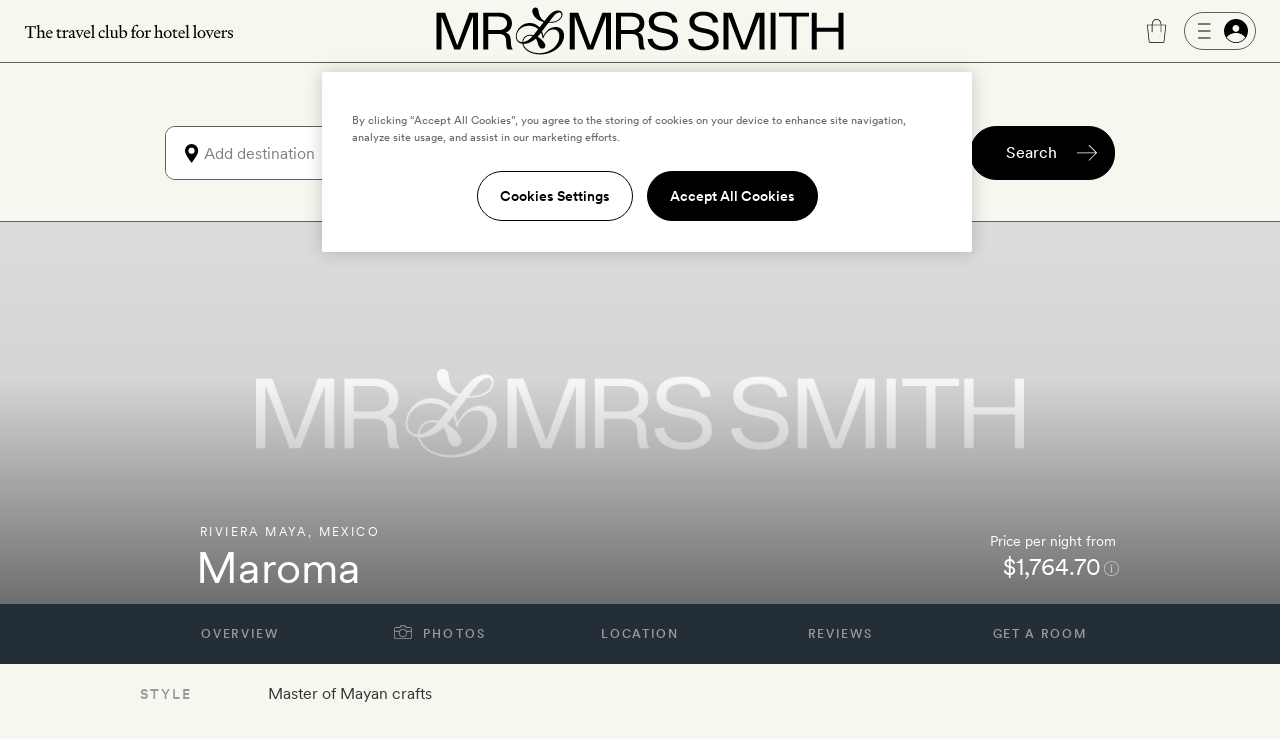

--- FILE ---
content_type: text/html; charset=UTF-8
request_url: https://www.mrandmrssmith.com/luxury-hotels/maroma?s%5Btags%5D=editorial.cluster:collections;editorial.collection:pet-friendly-hotels;destination.destination:north-america.mexico.yucatan-peninsula.quintana-roo.riviera-maya
body_size: 26251
content:







        





<!DOCTYPE html>
<html lang="en" class="no-js">
<head>
        <meta charset="UTF-8" />

        <meta http-equiv="X-UA-Compatible" content="IE=edge" />

            <title>Maroma hotel | Central Riviera Maya, Riviera Maya | Quintana Roo | Smith Hotels</title>

        <meta name="description" content="Maroma. Perfectly plunked between sea and jungle, Maroma in the Riviera Maya is – at first glance – a gleaming whitewashed lesson in the Mexican ideal.">
        <meta name="keywords" content="Maroma, Central Riviera Maya, Riviera Maya, Quintana Roo, Mexico, luxury, vacation, break, romantic, intimate, destination, five star, directory, Boutique, hotel, stylish">
                    <meta name="sailthru.tags" content="hotel,maroma,luxury-hotels,coast-hotels,central-riviera-maya,yucatan,yucatan-peninsula,mexico,coastal-hotels,wedding-hotels,hotels-with-pool,winter-sun-old,winter-sun-hotels,winter-sun,winter-sun,winter-blues-zady,winter-blues-zady,hotel-villas-and-cottages,belmond-hotels,amex-rewards,NASA, luxury-hotels, maroma?s%5Btags%5D=editorial.cluster:collections;editorial.collection:pet-friendly-hotels;destination.destination:north-america.mexico.yucatan-peninsula.quintana-roo.riviera-maya">
            
        <meta name="author" content="Mr &amp; Mrs Smith">
		<meta name="SKYPE_TOOLBAR" content="SKYPE_TOOLBAR_PARSER_COMPATIBLE" />

		<meta name="HandheldFriendly" content="True" /> 		<meta name="MobileOptimized" content="320" /> 
		<meta name="viewport" content="width=device-width, initial-scale=1.0" />

                        <meta name="robots" content="index,follow,noodp,noydir" />
            
    
                
        <meta name="sailthru.image.thumb" content="https://www.mrandmrssmith.com/image/smith_property/1739/listing_image/listing_standard/listing_search_300/0/1/smith_property-1739.jpg" />
        <meta property="og:title" content="Maroma, Riviera Maya, Mexico" />
        <meta property="og:description" content="" />
        <meta property="og:type" content="hotel" />
                <meta property="og:image" content="https://www.mrandmrssmith.com/image/smith_property/1739/header_images/hotel_header_desktop/hotel_header_desktop/0/1/smith_property-1739.jpg" />
        <meta property="og:locale" content="en_US" />
        <meta property="og:url" content="https://www.mrandmrssmith.com/luxury-hotels/maroma?s%5Btags%5D=editorial.cluster:collections;editorial.collection:pet-friendly-hotels;destination.destination:north-america.mexico.yucatan-peninsula.quintana-roo.riviera-maya" />
        <meta property="og:site_name" content="Smith Hotels" />
        <meta property="og:price:amount" content="1160.9" />
        <meta property="og:price:currency" content="GBP" />
        <meta property="og:availability" content="instock" />

        <meta name="apple-itunes-app" content="app-id=445834586">

    
        
            <link rel="canonical" href="https://www.mrandmrssmith.com/luxury-hotels/maroma" />
                                            
            
    
    <link rel="preload" href="/bundles/familysystem/fonts/CircularXXWeb-Regular.woff2" as="font" type="font/woff2" crossorigin>
    <link rel="preload" href="/bundles/familysystem/fonts/CircularXXWeb-Book.woff2" as="font" type="font/woff2" crossorigin>
    <link rel="preload" href="/bundles/familysystem/fonts/CircularXXWeb-Medium.woff2" as="font" type="font/woff2" crossorigin>

     
    <link rel="stylesheet" type="text/css" href="https://www.mrandmrssmith.com/css/SystemBundle/Resources/public/scss/common-897532cbaa.css" />

    <link rel="dns-prefetch" href="https://ajax.googleapis.com">

            <link rel="stylesheet" type="text/css" href="https://www.mrandmrssmith.com/css/ProviderBundle/Resources/public/scss/hotelpagestyles-aead6013ec.css" />
        <noscript>
        <style type="text/css">
            #s_query, #s > div:nth-child(2), #s > div:nth-child(3) {
                visibility: visible;
            }
        </style>
    </noscript>
    
                <link rel="shortcut icon" href="https://www.mrandmrssmith.com/v2877dfc35f8/bundles/smithcoresystem/images/favicons/mr_and_mrs_smith/favicon.png"/>

    <script type="e0a1dc9622cc6d60ff016683-text/javascript" nonce="ntVlqHJ4Y//lmpyTooOzkjB6DFWmrmdUr5+Zdk0GSWM=">
      document.documentElement.className = document.documentElement.className.replace("no-js","js");
	  dataLayer = [];
	  dataLayer.push(
          {'users_current_region' : 'NASA'},
          {'current_region' : 'NASA'},
          {'site_version' : 'smithsites'}
        );

        SP = {
            env : {
                assets_version   : 'v2877dfc35f8',
                date_format      : 'mm-dd-yyyy',
                telephone_number : '1 800 464 2040',
                site_inc_tax     : '1',
                site_tag         : 'mrandmrs',
                session_locale   : 'us',
                locale           : 'NASA',
                fbId             : '372230786215255'
                                                ,
                l                : true
                            }
        };

      dataLayer.push({
          pageDetails: {
              egiftFlag: "1",
              uri: '/luxury-hotels/maroma?s%5Btags%5D=editorial.cluster:collections;editorial.collection:pet-friendly-hotels;destination.destination:north-america.mexico.yucatan-peninsula.quintana-roo.riviera-maya',
              type: 'hotelOverview',

                                                                              
              search: {
                  sortOrder: 'asc',
                  startDate: null,
                  endDate: null,
                                  country: "mexico",
                                                  destination: "riviera-maya",
                                                  numberOfAdults: 2,
                                                                  state: "yucatan-peninsula",
                                                  city: "quintana-roo",
                                                  region: "north-america",
                                                  numberOfNights: 0
              }

              
	    }});
	        dataLayer.push({
            user : {
                name: false,
                email: false,
                sex: false,
                age: "Not specfied by user",
                loyaltyAmount: false,
                loyaltyCurrency: false,
                loyaltyCurrencySymbol: false,
                memberId: false,
                memberTier: false,
                hasSmithSitePreference: "N",
                membershipLevel: false,
                membershipCategory: false,
                newsletter: false,
                loggedIn: false,
                firstname: false,
                lastname: false,
                reference: false,
	            ipAddress: "18.118.141.18",
	            sessionRegion   : "NASA",
	            sessionCountry   : "US",
                sessionRegionName : "",
                sessionCity : "",
                hasFutureBooking: "N",
            },
            env: {
                envName: 'prod',
                currency: 'USD',
            }
      });
      
        var cpOptInMessage =  'Sign-up to our newsletter to discover the latest luxury hotels and villas with up to 50% off';

        dataLayer.push(
            {
                customerService: {
                    phoneNumber: "18004642040",
                    phoneNumberFormatted: "1 800 464 2040",
                    phoneNumberClass: "rTapNumber275957"
                }
            },
            {
                 helpTypeFormURL: "https://smithhotels.typeform.com/to/bTXNJY1K?url=/luxury-hotels/maroma?s%5Btags%5D=editorial.cluster:collections;editorial.collection:pet-friendly-hotels;destination.destination:north-america.mexico.yucatan-peninsula.quintana-roo.riviera-maya"
            },
            {
                 optInMessage: cpOptInMessage
            }
        );

                    dataLayer.push({ mentionMe: {
                locale: 'en_US'
            }});
        
        var iconSpriteMedium = 'https://www.mrandmrssmith.com/svg/sprites-medium-5866c13630.svg#';
        var iconSpriteLarge = 'https://www.mrandmrssmith.com/svg/sprites-large-f1e8045149.svg#';
    </script>
    
        <script nonce="ntVlqHJ4Y//lmpyTooOzkjB6DFWmrmdUr5+Zdk0GSWM=" async src="https://p11.techlab-cdn.com/691f6910b4508a7f89e2da3e.js" type="e0a1dc9622cc6d60ff016683-text/javascript"></script>

    <script type="e0a1dc9622cc6d60ff016683-text/javascript" nonce="ntVlqHJ4Y//lmpyTooOzkjB6DFWmrmdUr5+Zdk0GSWM=">
        if(/MSIE \d|Trident.*rv:/.test(navigator.userAgent))
        document.write('<script nonce="ntVlqHJ4Y//lmpyTooOzkjB6DFWmrmdUr5+Zdk0GSWM=" src="https://cdnjs.cloudflare.com/ajax/libs/svgxuse/1.2.6/svgxuse.min.js"><\/script>');
    </script>

    <script type="e0a1dc9622cc6d60ff016683-text/javascript" nonce="ntVlqHJ4Y//lmpyTooOzkjB6DFWmrmdUr5+Zdk0GSWM=">
        !function(){
            var src = "//c.webtrends-optimize.com/acs/accounts/f0fa8f35-66f6-474c-87f7-6947403a3fd3/js/wt.js";
            var timeout = 2000; // 2 seconds
            var css={add:function(c, id){if(c instanceof Array){c=c.join(' ')}var a=document.getElementsByTagName('head')[0],b=document.createElement('style');b.type='text/css';if(id){b.id=id;}if(b.styleSheet){b.styleSheet.cssText=c}else{b.appendChild(document.createTextNode(c))}a.appendChild(b)}, del:function(id){var el=document.getElementById(id); if(el){el.parentNode.removeChild(el)}}};
            var cssid = 'wt_tagHide';
            css.add('body { opacity: 0.000001 !important; }', cssid);
            
            var sc = document.createElement('script');
            window.WT_ABORT = 0;
            sc.nonce = "ntVlqHJ4Y//lmpyTooOzkjB6DFWmrmdUr5+Zdk0GSWM=";
            sc.src = src;
            sc.onload = function(){ 
                window.WT_ABORT = -1;
                css.del(cssid); 
            };
            sc.onerror = function(){
                window.WT_ABORT = 1;
                css.del(cssid); 
            };
            
            document.getElementsByTagName('head')[0].appendChild(sc);
            setTimeout(function(){
                if(window.WT_ABORT !== -1) window.WT_ABORT = 1; 
                css.del(cssid);
            }, timeout);
        }();
    </script>

    <!-- OneTrust Cookies Consent Notice start for www.mrandmrssmith.com -->
        <script nonce="ntVlqHJ4Y//lmpyTooOzkjB6DFWmrmdUr5+Zdk0GSWM=" src="https://cdn-ukwest.onetrust.com/scripttemplates/otSDKStub.js" type="e0a1dc9622cc6d60ff016683-text/javascript" charset="UTF-8" data-domain-script="45310ba7-99e3-41de-bb93-ef1956f88b6e"></script>
    <script type="e0a1dc9622cc6d60ff016683-text/javascript" nonce="ntVlqHJ4Y//lmpyTooOzkjB6DFWmrmdUr5+Zdk0GSWM=">
        function OptanonWrapper() { }
    </script>
    <!-- OneTrust Cookies Consent Notice end for www.mrandmrssmith.com -->

    <script type="e0a1dc9622cc6d60ff016683-text/javascript" nonce="ntVlqHJ4Y//lmpyTooOzkjB6DFWmrmdUr5+Zdk0GSWM=">
    window.SP = window.SP || {};
    window.SP.env = window.SP.env || {};
    window.SP.env.room_url = '/luxury-hotels/maroma/rooms?s%5Btags%5D=editorial.cluster%3Acollections%3Beditorial.collection%3Apet-friendly-hotels%3Bdestination.destination%3Anorth-america.mexico.yucatan-peninsula.quintana-roo.riviera-maya%3Bhotel.name%3Amaroma&amp;s%5Bsort_field%5D=price&amp;s%5Bsort_direction%5D=asc';
    window.SP.env.fbId = '372230786215255'
</script>
    
          <!-- Google Tag Manager -->
  <script nonce="ntVlqHJ4Y//lmpyTooOzkjB6DFWmrmdUr5+Zdk0GSWM=" type="e0a1dc9622cc6d60ff016683-text/javascript">(function(w,d,s,l,i){w[l]=w[l]||[];w[l].push({'gtm.start':new Date().getTime(),event:'gtm.js'});var f=d.getElementsByTagName(s)[0],j=d.createElement(s);j.async=true;j.src="https://load.evt.mrandmrssmith.com/2y10waytplzu.js?"+i;f.parentNode.insertBefore(j,f);})(window,document,'script','dataLayer','4h38b=aWQ9R1RNLVdSNEhENQ%3D%3D&nqmC0=mmySi');</script>
  <!-- End Google Tag Manager -->


</head>





    

<body class="unscrolled partial-sticky">
	<!-- Google Tag Manager (noscript) -->
	<noscript><iframe src="https://load.evt.mrandmrssmith.com/ns.html?id=GTM-WR4HD5" height="0" width="0" style="display:none;visibility:hidden"></iframe></noscript>
	<!-- End Google Tag Manager (noscript) -->

<div id="main-section">
            



<script type="e0a1dc9622cc6d60ff016683-text/javascript" nonce="ntVlqHJ4Y//lmpyTooOzkjB6DFWmrmdUr5+Zdk0GSWM=">
    dataLayer.push({
        userMenuDetails: {
            loggedIn: false,
            firstName: "",
            credit: "0",
            membership: "",
            loyaltyEarnedPercentage: "",
            loyaltyPromotion: "",
            currencySymbol: "",
            loyaltyCredit: "¤0",
            userReference: false,
            isSoftLogin: "",
        }
    });
</script>


    
<div
    id="site-header"
    class="restyled header mobile-menu-close sticky"
    role="menubar"
    aria-hidden-on-scroll="true" >
    <div class="top-bar">
        <div class="left-area">
            <a class="visually-hidden" href="#main">
                Skip to main content
            </a>
                            <button id="fw-mobile-search-button" class="fw-btn btn-restyled ghost small monospaced with-no-children search-button" aria-label="Search">
                    <div class="icon-wrapper">
                        



<svg
    class="fw-icon-sprite"
    role="presentation"
>
    <use href="https://www.mrandmrssmith.com/svg/sprites-medium-5866c13630.svg#search" />
</svg>
                    </div>
                </button>
            
                            <button class="profile-slider-trigger profile-mobile-button fw-btn btn-restyled ghost small monospaced with-no-children" aria-label="Sign In / Register">
                    <div class="icon-wrapper">
                        



<svg
    class="fw-icon-sprite"
    role="presentation"
>
    <use href="https://www.mrandmrssmith.com/svg/sprites-medium-5866c13630.svg#person-circle-filled" />
</svg>
                    </div>
                </button>
            
            <a href="tel:18004642040" class="fw-btn btn-restyled ghost small monospaced with-no-children phone-number-link">
                <div class="icon-wrapper">
                    



<svg
    class="fw-icon-sprite"
    role="presentation"
>
    <use href="https://www.mrandmrssmith.com/svg/sprites-medium-5866c13630.svg#phone-circle" />
</svg>
                </div>
            </a>

            <img class="the-travel-club" src="https://www.mrandmrssmith.com/v2877dfc35f8/bundles/familysystem/images/newHeader/the_travel_club.svg" alt="The travel club" aria-hidden />
        </div>

        <div class="logo-wrapper">
            <a class="logo" href="/" aria-label="Homepage">
                <img class="logo" src="https://www.mrandmrssmith.com/v2877dfc35f8/bundles/familysystem/images/newHeader/logo_2024.svg" alt="Mr. &amp; Mrs. Smith" />
            </a>

                    </div>

        <div class="right-area">
            <div class="right-area-actions">
                <div class="info">
                    <a class="phone-number-link" href="tel:18004642040" title="Speak to a Smith travel specialist">
                        <div class="js-tooltips js-tooltips-header-phone"
                            data-title='



<svg
    class="fw-icon-sprite"
    role="presentation"
>
    <use href="https://www.mrandmrssmith.com/svg/sprites-medium-5866c13630.svg#phone-circle" />
</svg>
'
                            data-message="1 800 464 2040"
                            data-width="110"
                            data-action="hover"
                        ></div>
                    </a>
                </div>

                                    <div id="favourites-icon" class="wishlist profile-slider-trigger" data-action="logIn" aria-label="Wishlist"></div>

                    <div class="cart">
                        <div class="fw-badge-wrapper">
                            <a href="/basket" aria-label="Cart" class="fw-btn btn-restyled ghost small monospaced with-no-children">
                                <div class="icon-wrapper">
                                    



<svg
    class="fw-icon-sprite"
    role="presentation"
>
    <use href="https://www.mrandmrssmith.com/svg/sprites-medium-5866c13630.svg#suitcase-rounded" />
</svg>
                                </div>
                            </a>

                            <span id="basket_count" aria-hidden class="fw-badge info absolute-positioned"></span>
                        </div>
                    </div>

                        <button
        aria-label="Log In"
        class="profile-slider-trigger desktop-profile-menu fw-btn btn-restyled secondary small with-left-icon with-right-icon with-no-children"
    >
        <div class="icon-wrapper icon-wrapper-left">
            



<svg
    class="fw-icon-sprite"
    role="presentation"
>
    <use href="https://www.mrandmrssmith.com/svg/sprites-medium-5866c13630.svg#menu" />
</svg>
        </div>

        <div class="icon-wrapper icon-wrapper-right">
            



<svg
    class="fw-icon-sprite"
    role="presentation"
>
    <use href="https://www.mrandmrssmith.com/svg/sprites-medium-5866c13630.svg#person-circle-filled" />
</svg>
        </div>
    </button>
                
                                    <button
                        id="fw-mobile-menu-button"
                        class="mobile-menu-button"
                        aria-label="Toggle mobile menu"
                    >
                        <span></span>
                        <span></span>
                        <span></span>
                    </button>
                            </div>

                    </div>
    </div>

            

<div class="menu mobile-menu-close">
   <nav class="navigation">
        <a href=https://www.mrandmrssmith.com/luxury-hotels class="fw-link secondary navigation-item">Hotels</a>
        <a href=https://www.mrandmrssmith.com/luxury-villas class="fw-link secondary navigation-item">Villas</a>
        <a href=https://www.mrandmrssmith.com/luxury-hotel-deals class="fw-link secondary navigation-item">Offers</a>
        <a href=https://www.mrandmrssmith.com/honeymoons class="fw-link secondary navigation-item">Honeymoons</a>
        <a href=https://www.mrandmrssmith.com/collections class="fw-link secondary navigation-item">Inspiration</a>
        <a href=https://www.mrandmrssmith.com/destinations class="fw-link secondary navigation-item">Destinations</a>
        <a href=https://www.mrandmrssmith.com/family class="fw-link secondary navigation-item">Family</a>
        <a href=https://www.mrandmrssmith.com/editorial class="fw-link secondary navigation-item">Editorial</a>
        <a href=https://www.mrandmrssmith.com/shop class="fw-link secondary navigation-item">Gift shop</a>
    </nav>

    <div class="mobile-menu-gallery-wrapper">
        <div class="mobile-menu-gallery">
            <a href=/shop/products/e-voucher class="fw-link gallery-item primary">
                <img alt="E-Gift Cart" src="https://www.mrandmrssmith.com/v2877dfc35f8/bundles/familysystem/images/newHeader/e-gift-card.jpg">
            </a>

            
            <a href=/shop/products/gift-vouchers class="fw-link gallery-item primary">
                <img alt="Physical gift card" src="https://media.mrandmrssmith.com/image/upload/q_auto,f_auto,w_800,h_500,c_fill,g_auto/v1761732890/gift-card-2025-red_3_pnnc8h.jpg">
            </a>
        </div>
    </div>

    <div class="join-the-club">
                    Join the club <button class="join-club-button profile-slider-trigger" data-action="signUpAndToggleMenu">here</button>
            </div>
</div>
    
    <div id="fw-mobile-menu-overlay" class="fw-mobile-menu-overlay" aria-hidden></div>
</div>

    



	
<div
	id="fw-search-bar"
	class="fw-search-bar sticky"
>
	<div
		aria-hidden
		id="fw-search-page-overlay"
		class="fw-search-page-overlay"
	></div>

	<button
		title="Close search menu"
		id="close-mobile-search-button"
		class="fw-btn btn-restyled close-mobile-search-button"
		type="button"
		aria-hidden
	>
		



<svg
    class="fw-icon-sprite"
    role="presentation"
>
    <use href="https://www.mrandmrssmith.com/svg/sprites-medium-5866c13630.svg#close" />
</svg>
	</button>

	<form id="fw-search-form" class="form" name="s" role="search" method="post" action="/search-form">
        <input id="fw-input-date-from" type="hidden" name="s[date_from]" value="">
        <input id="fw-input-date-to" type="hidden" name="s[date_to]" value="">
        <input id="fw-input-adults" type="hidden" name="s[adults]" value="2">
        <input id="fw-input-child" type="hidden" name="s[child]" value="0">
        <input id="fw-input-child-ages" type="hidden" name="s[child_ages]" value="">
        <input id="fw-input-tags" type="hidden" name="s[tags]" value="editorial.cluster:collections_Broaden your horizontals_Collections;editorial.collection:pet-friendly-hotels_Luxury dog &amp; pet-friendly hotels_Collections;destination.destination:north-america.mexico.yucatan-peninsula.quintana-roo.riviera-maya_Riviera Maya_Destinations;hotel.name:maroma_Maroma_Hotels">
        <input id="fw-input-query" type="hidden" name="s[query]" value="">
        <input id="fw-input-property-type" type="hidden" name="s[property_type]" value="all">
        <input type="hidden" name="s[autosuggest]" value="true">

		<div id="fw-form-overlay" class="fw-form-overlay"></div>

		<div class="inputs-wrapper">
			<div class="destination">
				<label for="fw-destination-input" class="search-input-label">
					Destination
				</label>

				<div
					class="destinations-wrapper"
					id="fw-destinations-wrapper"
                >
					<button id="desktop-left-location-icon-button" class="fw-btn btn-restyled ghost small monospaced with-no-children desktop-left-location-icon" tabindex="-1" aria-hidden="true" type="button">
						<div class="icon-wrapper">
							



<svg
    class="fw-icon-sprite"
    role="presentation"
>
    <use href="https://www.mrandmrssmith.com/svg/sprites-medium-5866c13630.svg#location" />
</svg>
						</div>
					</button>

					<button id="mobile-left-search-icon" class="fw-btn btn-restyled ghost small monospaced with-no-children mobile-left-search-icon" tabindex="-1" aria-hidden="true" type="button">
						<div class="icon-wrapper">
							



<svg
    class="fw-icon-sprite"
    role="presentation"
>
    <use href="https://www.mrandmrssmith.com/svg/sprites-medium-5866c13630.svg#search" />
</svg>
						</div>
					</button>

					
<div id="fw-multi-select" class="fw-multi-select">
    <div id="fw-tags-wrapper" class="tags-wrapper"></div>

    <input
        id="fw-destination-input"
        aria-label="Add destination"
        role="searchbox"
        class="fw-multi-select-input"
        placeholder="Add destination"
        autocomplete="off"
    />
</div>
					<button class="fw-btn btn-restyled ghost small monospaced with-no-children mobile-right-location-icon" tabindex="-1" aria-hidden="true" type="button">
						<div class="icon-wrapper">
							



<svg
    class="fw-icon-sprite"
    role="presentation"
>
    <use href="https://www.mrandmrssmith.com/svg/sprites-medium-5866c13630.svg#location" />
</svg>
						</div>
					</button>

					<button id="mobile-right-arrow-icon" class="fw-btn btn-restyled ghost small monospaced with-no-children mobile-right-arrow-icon" tabindex="-1" aria-hidden="true" type="button">
						<div class="icon-wrapper">
							



<svg
    class="fw-icon-sprite"
    role="presentation"
>
    <use href="https://www.mrandmrssmith.com/svg/sprites-medium-5866c13630.svg#arrow-right" />
</svg>
						</div>
					</button>
				</div>

				<div id="search-suggested-tags-wrapper" role="dialog"></div>
			</div>
			<div class="dates-selector">
				<label for="fw-dates-input" class="search-input-label">
					Dates
				</label>

				<div class="input-wrapper">
					<input
						id="fw-dates-input"
						aria-label="Travel Date"
						class="input dates-selector-input"
						readonly
					/>

					<span role="button" class="calendar-icon">
						


    
<svg
    class="fw-icon-sprite input-icon"
    role="presentation"
>
    <use href="https://www.mrandmrssmith.com/svg/sprites-medium-5866c13630.svg#calendar" />
</svg>
					</span>

					<span id="fw-close-calendar" role="button" class="chevron-icon">
						


    
<svg
    class="fw-icon-sprite input-icon"
    role="presentation"
>
    <use href="https://www.mrandmrssmith.com/svg/sprites-medium-5866c13630.svg#chevron-up" />
</svg>
					</span>
				</div>

				<div id="search-calendar-wrapper" class="fw-search-calendar-body-wrapper" role="dialog"></div>
			</div>
			<div class="occupancy restyled">
				<label for="fw-occupancy-input" class="search-input-label">
					Guests
				</label>

				<div id="fw-input-occupancy-wrapper" class="input-wrapper" >
					<input
						id="fw-occupancy-input"
						aria-label="Travel Occupancy details"
						class="input occupancy-input"
						readonly
						placeholder="Add guests"
					/>

					


    
<svg
    class="fw-icon-sprite input-icon"
    role="presentation"
>
    <use href="https://www.mrandmrssmith.com/svg/sprites-medium-5866c13630.svg#plus-circle" />
</svg>
				</div>

				<div id="search-occupancy-wrapper" class="fw-search-occupancy-body-wrapper" role="dialog"></div>
			</div>
		</div>

		<button id="fw-search-button" class="fw-btn btn-restyled primary medium with-right-icon search-button" title="Search">
			<div class="content">Search</div>

			<div class="icon-wrapper icon-wrapper-right icon thin-arrow">
				



<svg
    class="fw-icon-sprite"
    role="presentation"
>
    <use href="https://www.mrandmrssmith.com/svg/sprites-medium-5866c13630.svg#arrow-right" />
</svg>
			</div>

			<div class="icon-wrapper icon-wrapper-right icon large-arrow">
				

        

<svg
    class="fw-icon-sprite large"
    role="presentation"
>
    <use href="https://www.mrandmrssmith.com/svg/sprites-large-f1e8045149.svg#arrow-right-thin" />
</svg>
			</div>

			<div class="icon-wrapper icon-wrapper-right spinner">
				<svg width="24" height="24" class="fw-spinner" xmlns="http://www.w3.org/2000/svg" viewBox="0 0 100 100" role="status" aria-label="loading">
					<circle cx="50" cy="50" r="40" stroke="currentColor" fill="none" stroke-width="10" stroke-linecap="round"></circle>
					<circle cx="50" cy="50" r="40" stroke="currentColor" fill="none" stroke-width="6" stroke-linecap="round">
						<animate attributeName="stroke-dashoffset" dur="1.3s" repeatCount="indefinite" from="0" to="502"></animate>
						<animate attributeName="stroke-dasharray" dur="1.3s" repeatCount="indefinite" values="100.4 150.6;1 250;100.4 150.6"></animate>
					</circle>
				</svg>
			</div>
		</button>

		<div id="fw-mobile-occupancy-message" class="occupancy-message">This is for one room only. Add more rooms later.</div>
	</form>

	<div id="fw-search-bar-react-wrapper"></div>
</div>

    <div class="trustpilot-topbar-widget">
        <div class="trustpilot-widget small" data-locale="en-US" data-template-id="5419b637fa0340045cd0c936" data-businessunit-id="559505f80000ff000580a311" data-style-height="24px" data-style-width="100%" data-theme="light" data-token="0be9f9db-efc9-4e5d-977a-9c6d436d67d4">
            <a href="https://www.trustpilot.com/review/www.mrandmrssmith.com" target="_blank" rel="noopener">Trustpilot</a>
        </div>
        <div class="trustpilot-widget large" data-locale="en-US" data-template-id="5419b6ffb0d04a076446a9af" data-businessunit-id="559505f80000ff000580a311" data-style-height="24px" data-style-width="440px" data-token="6c32e1cd-6f0e-4f16-8c52-1776defc50b6">
            <a href="https://www.trustpilot.com/review/www.mrandmrssmith.com" target="_blank" rel="noopener">Trustpilot</a>
        </div>
    </div>


    
    
        <main role="main" class="global" id='main'>
                                                                        
                <script type="e0a1dc9622cc6d60ff016683-text/javascript" nonce="ntVlqHJ4Y//lmpyTooOzkjB6DFWmrmdUr5+Zdk0GSWM=">
    if ( !window.dataLayer || !Array.isArray(window.dataLayer) ) {
        window.dataLayer = [];
    }
    window.dataLayer.push(
        {
            'property_id'      : 1739,
            'property_name'    : 'Maroma',
            'property_country' : 'Mexico',
            'property_location': 'Riviera Maya',
            'property_from_price' : 1764.70,
            'property_type'    : 'Properties_Hotel'
        },
    );
        window.dataLayer.push(
        {
            'user_country_code': 'US'
        },
    );
    </script>
    
                
        
<script type="application/ld+json">
    {
        "@context": "https://schema.org",
        "@type": "Hotel",
        "name": "Maroma",
                    "priceRange": "$1,764.70",
                "image": "https://media.mrandmrssmith.com/image/upload/v1727963252/smith_media_placeholder.jpg",
                    "telephone": "1 800 464 2040",
            "address": {
                "@type": "PostalAddress",
                "name": "Maroma",
                                    "streetAddress": "Carretera Cancún-Tulum, Km 51",
                                                    "addressLocality": "Riviera Maya",
                                                    "postalCode": "CP 77710",
                                                                    "addressCountry": "Mexico"
                            },
                            "geo": {
                "@type": "GeoCoordinates",
                "latitude": "20.7402",
                "longitude": "-86.9658"
            }
            }
</script>

    <div id="hotelpage-static">
        <section class="row">


<div id="hotelpage-headingcontent" class="header-wrapper">

                    
        <div class="property-badge property-badge--page">
                    </div>

                                <div class="property-badge--container">
                <div class="property-badge property-badge--largeUpOnly">
                                    </div>
            </div>
            
    <div id="hotelpage-headingcontent-title" class="clearfix">
        <div class="hotelpage-headingcontent-titleinner">
            <p class="header-title-region M-7_12">
                                    <a class="location" href="https://www.mrandmrssmith.com/destinations/yucatan-peninsula/riviera-maya?s%5Btags%5D=editorial.cluster:collections;editorial.collection:pet-friendly-hotels;hotel.name:maroma">Riviera Maya</a>, <a class="country" href="https://www.mrandmrssmith.com/destinations/mexico?s%5Btags%5D=editorial.cluster:collections;editorial.collection:pet-friendly-hotels;destination.destination:north-america.mexico.yucatan-peninsula.quintana-roo.riviera-maya;hotel.name:maroma">Mexico</a></p>
                            <h1 class="hotelpage-nameandsetting-name M-7_12">Maroma</h1>
            
                            <span class="favourites-button profile-slider-trigger" data-action="logIn" data-property-id="1739" data-property-type="hotel" data-has-text="false"></span>
            
                            <div class="header-title-pricepromise online"><span class="header-title-pricepromise-label">Price per night from</span><span><span class="currency-to-convert header-title-pricepromise-rate currency-show-inc" data-rate-inc="1764.7" data-rate-ex="1492.75" data-rate-currency="USD">$1,764.70</span></span><button class="j-infoBtn j-infoBtnToken prince-info-button do-ajaxLB tagLink" aria-label="Price information" data-mfp-src="#info-rates" data-tokens="{&quot;currency&quot;:&quot;USD&quot;,&quot;rate&quot;:&quot;1,764.70&quot;,&quot;rate_ex&quot;:&quot;1,492.75&quot;,&quot;dayrange&quot;:21}"><svg class="c-icon c-icon--information"><use xlink:href="https://www.mrandmrssmith.com/svg/info-8d9af1af5f.svg#information"></use></svg></button><article id="info-rates" class="mfp-hide white-popup-block"><button class="mfp-close modal-dismiss" aria-label="Close"></button><header class="smith-ui-popup-title"><h3 aria-level="2">Price information</h3></header><div class="smith-ui-popup-body"><div class="smith-ui-popup-content"><p>If you haven&rsquo;t entered any dates, the rate shown is provided directly by the hotel and represents the cheapest double room (inclusive of taxes and fees) available in the next 60&nbsp;days.</p><p>Prices have been converted from the hotel&rsquo;s local currency (USD1,764.70), via openexchangerates.org, using today&rsquo;s exchange rate.</p></div></div></article></div>                    </div>
    </div>
    <!-- page header carousel -->
    <div id="hotelpage-headingcontent-image" class="generic-content bleed js-magnific-gallery">
                        <img src="https://media.mrandmrssmith.com/image/upload/v1727963252/smith_media_placeholder.jpg"
             alt="Maroma"
             data-alt="Maroma - Riviera Maya - Mexico"             data-smithsrc="[base64],[base64],[base64],[base64],[base64]"/>
            <a class="photo-lozenge hotelpage-photos" id="photo-lozenge-header"><span>Photos</span></a>
    </div>
</div>

<div id="hotelpage-menu">
                                    
    <!-- all need these -->
    
                    
    
    
    <!-- floorplanner is villas only, rooms is hotels only -->
    
    <!-- villas with availability will have a Book your stay entry, as Get a room doesnt make any sense -->
                
        
                    
                                                                                        
    <ul id="list-menu" class="hotelpage  showRooms " data-viewing="Overview">
                    
                            <li class="list-menu--overview">
                                    <a id="list-menu-overview" href="/luxury-hotels/maroma?s%5Btags%5D=editorial.cluster%3Acollections%3Beditorial.collection%3Apet-friendly-hotels%3Bdestination.destination%3Anorth-america.mexico.yucatan-peninsula.quintana-roo.riviera-maya%3Bhotel.name%3Amaroma&amp;s%5Bsort_field%5D=price&amp;s%5Bsort_direction%5D=asc#property-overview" data-href data-focus-target="#property-overview">
                    Overview
                </a>
            
                </li>
                                
                            <li id="photo-tab">
                    <button id="hotelpage-photos" class="hotelpage-photos" data-id="1739">
                        <svg class="c-icon c-icon--camera" >
                            <use xlink:href="https://www.mrandmrssmith.com/svg/camera-774a017ae6.svg#camera"></use>
                        </svg>
                        Photos
                    </button>
                </li>
                                
                            <li class="list-menu--location">
                                    <a id="list-menu-location" href="/luxury-hotels/maroma?s%5Btags%5D=editorial.cluster%3Acollections%3Beditorial.collection%3Apet-friendly-hotels%3Bdestination.destination%3Anorth-america.mexico.yucatan-peninsula.quintana-roo.riviera-maya%3Bhotel.name%3Amaroma&amp;s%5Bsort_field%5D=price&amp;s%5Bsort_direction%5D=asc#property-location" data-href data-focus-target="#section-title-location">
                    Location
                </a>
            
                </li>
                                
                            <li class="list-menu--reviews">
                                    <a id="list-menu-reviews" href="/luxury-hotels/maroma?s%5Btags%5D=editorial.cluster%3Acollections%3Beditorial.collection%3Apet-friendly-hotels%3Bdestination.destination%3Anorth-america.mexico.yucatan-peninsula.quintana-roo.riviera-maya%3Bhotel.name%3Amaroma&amp;s%5Bsort_field%5D=price&amp;s%5Bsort_direction%5D=asc#property-reviews" data-href data-focus-target="#section-title-reviews">
                    Reviews
                </a>
            
                </li>
                                
                            <li class="list-menu--rooms">
                                    <a id="list-menu-rooms" href="/luxury-hotels/maroma/rooms?s%5Btags%5D=editorial.cluster%3Acollections%3Beditorial.collection%3Apet-friendly-hotels%3Bdestination.destination%3Anorth-america.mexico.yucatan-peninsula.quintana-roo.riviera-maya%3Bhotel.name%3Amaroma&amp;s%5Bsort_field%5D=price&amp;s%5Bsort_direction%5D=asc#hotelroom-list-rooms-container" data-href >
                    Get a room
                </a>
            
                </li>
                        </ul>
</div>
<a
                    id="property-overview"
                    tabindex="-1"
                    role="heading"
                    aria-level="2"
                    aria-labelledby="list-menu-overview">
            </a>
            <div class="hotelpage-content-textblock clearfix" id="intro-block">

                
                <div class="left M-12_12 L-8_12 XL-8_12 XXL-8_12 clearfix">
                                        <div class="hotelpage-content-textblock clearfix">
                        <div class="room-info-wrapper">
                            <div class="room-info">
                                                                    <div><p>Style</p><p>Master of Mayan crafts</p></div>
                                    <div><p>Setting</p><p>Yucatan&#039;s jungle-shrouded shores</p></div>
                                                                            <div class="room-info__explore">
                                            <p class="room-info__explore-text">Explore</p>
                                            <p class="room-info__explore-tags">
                                                <a class="content-tag" href="https://www.mrandmrssmith.com/destinations/yucatan-peninsula/riviera-maya/hotels">More hotels in Riviera Maya</a>
                                                                                                    <a class="content-tag" href="https://www.mrandmrssmith.com/destinations/mexico/hotels">More hotels in Mexico</a>
                                                                                            </p>
                                        </div>
                                                                                                </div>

                                                            <div id="feefologohere" class="feefo-product-header-rating" data-product-sku="1739"></div>
                                                    </div>

                        
                        <section class="hotelpage-content-paragraph top-one-paragraph S-4_4 M-12_12 L-12_12 XL-12_12 XXL-12_12">
                                                                                                <p>Perfectly plunked between sea and jungle, <strong>Maroma, a Belmond Hotel​</strong>, in the Riviera Maya is &ndash; at first glance &ndash; a gleaming whitewashed lesson in the Mexican ideal. But colours saturate the frame as you explore further; this is a joyous celebration of local craftsmanship, with bright and bold beading, weavings, paintings, tiles, and objets, where slick mid-century-style furnishings mingle with wicker and wood statement pieces. And its passion runs deep as a cenote: local creatives have made striking imagery for a Fotograf&iacute;a Maroma series, guests get hands-on with crafting sessions and tortilla-making lessons, and Latin America&rsquo;s first Guerlain Spa looks to tradition for healing.</p>
                                                                                    </section>

                    </div>

                                                                <div id="smithextras" class="hotelpage-smithextracontent">
                            <div>
                                <h2>
                                    



<svg
    class="fw-icon-sprite"
    role="presentation"
>
    <use href="https://www.mrandmrssmith.com/svg/sprites-medium-5866c13630.svg#smith-ampersand" />
</svg>
                                    Smith Extra
                                </h2>
                                <p>Get this when you book through us:</p>
                                <p>A welcome cocktail</p>
                            </div>
                        </div>
                    
                    
                
                </div>
            </div>
                                                                        
                            <div class="hotelpage-content S-4_4 M-12_12 L-12_12">
                    <div class="hotelpage-content-imageblock generic-content bleed clearfix">
                        <div class="S-4_4 M-8_12 L-8_12 XL-8_12">
                            <h2 id="section-title-facilities" tabindex="-1" class="S-4_4 M-8_12 L-6_12 XL-6_12">Facilities</h2>
                        </div>
                    <a class="photo-lozenge hotelpage-photos" data-id="1739">
                        <span>Photos</span>
                    </a>
                    <img src="https://media.mrandmrssmith.com/image/upload/v1727963252/smith_media_placeholder.jpg"
                         data-smithsrc="[base64],[base64],[base64],[base64],[base64]"
                         alt="Maroma facilities"
                         data-alt="Maroma - Riviera Maya - Mexico"                         class="S-4_4 M-12_12 L-12_12 XL-12_12 XXL-12_12 hotelpage-photos"
                         data-id="1739" />
                </div>
                        <div class="hotelpage-content-textblock">
                                    <div class="L-8_12 XL-8_12 XXL-8_12 clearfix">

                        <section class="hotelpage-content-abstract S-4_4 M-4_12 L-4_12 XL-4_12 XXL-4_12 boxStyling">
                            <div class="boxStyling-content">
                                <h2>Need to know</h2>

                                                                    <h3>Rooms</h3>
                                    <p>72, including 51 suites.</p>
                                
                                                                    <h3>Check–Out</h3>
                                    <p>Noon. Earliest check-in, 3pm.</p>
                                
                                                                                                            <h3>More details</h3>
                                        <p>Rates include an à la carte breakfast and daily coffee, tea, hot chocolate, a newspaper delivered to your door each morning (from 7am to 9am), 24-hour concierge service, pressing service and a cocktail on arrival.</p>
                                                                    
                                                                    <h3>Also</h3>
                                    <p>One of the rooms is adapted for those with reduced mobility; staff are happy to help, if needed.</p>
                                
                                
                                                            </div>
                        </section>

                        <div class="hotelpage-content-paragraph S-4_4 M-8_12 L-8_12 XL-8_12 XXL-8_12">

                            <h3>At the hotel</h3>
                            <p>Private beach, spa with nine treatment rooms (including two for couples), gardens, gym, pressing service, bikes to borrow, 24-hour concierge service, and free WiFi throughout. In rooms: personal host, morning coffee and newspaper service, tea- and coffee-making kit, Bluetooth sound-bar, air-conditioning, Xinú bath products, and beach necessities.</p>

                                                            <h3>Our favourite rooms</h3>
                                <p>Go for a Master Suite, which can look out at the ocean or gardens, and has a private balcony, a soaking tub and extra space. Families should opt for interconnecting garden-view rooms. If you're seeking a little extra seclusion, spring for four-bedroom Villa Maroma.</p>
                            
                                                            <h3>Poolside</h3>
                                <p>There are three. The heated main pool is family friendly, and has garden views. The second pool, which is for over-18s only, is set near the ocean, with prime views; there are no lifeguards on duty at either pool. There is a third adults-only pool, by the spa and all three are open daily from 8am to 8pm.  </p>
                            
                                                            <h3>Spa</h3>
                                <p>A mellow mood prevails at the Maroma Spa by Guerlain (the first of its kind in Latin America, no less). Set in the jungle, it uses top-of-the-line products in treatments that are native to the region, drawing on past healing rituals (we suspect Melipona honey and a temazcal may be involved) and the surrounding nature. There&#039;ll also be daily meditation workshops, sound and healing sessions, and yoga. </p>
                            
                                                            <h3>Packing tips</h3>
                                <p>The sun is extremely strong on the beach, so bring armour or stop by the thatch-roofed boutique for anything you might forget, including cover-ups, sunscreen, sunglasses and hats, along with pottery and other souvenirs. </p>
                            
                            
                                                                                            <h3>Pet&dash;friendly</h3>
                                <p>Well-behaved pups under eight kilos are welcome for $200 a pet, they just have to be kept on the lead when walking around the hotel and grounds.  <a href="https://www.mrandmrssmith.com/collections/pet-friendly-hotels/riviera-maya/hotels">See more pet-friendly hotels in Riviera Maya</a>.</p>
                            
                                                            <h3>Children</h3>
                                <p id="child-para">All ages are welcome; babysitting services are available to keep little Smiths entertained.</p>

                                                            
                                                            <h3>Sustainability efforts</h3>
                                <p>Lots of them: the hotel’s sustainability pledges are guided by a commitment to the UN’s Development Goals. Maroma operates as a smart building to reduce their carbon footprint and light pollution, runs conservation efforts to protect three local endangered species (sea turtles, parrots and melipona bees), has established initiatives to support the local community, sources all ingredients sustainably from farmers and fishermen within the area to reduce food miles, and run upcycling programmes with local female artisans to ensure waste is diminished. You’re in good hands when it comes to sustainability here. </p>
                                                    </div>
                    </div>
                            </div>

                                                                        
            <div class="hotelpage-content S-4_4 M-12_12 L-12_12">
                <div class="hotelpage-content-imageblock generic-content bleed clearfix">
                    <div class="S-4_4 M-8_12 L-8_12 XL-8_12">
                        <h2 id="section-title-food-and-drink" tabindex="-1" class="S-4_4 M-8_12 L-6_12 XL-6_12">Food and Drink</h2>
                    </div>
                    <a class="photo-lozenge hotelpage-photos" data-id="1739">
                        <span>Photos</span>
                    </a>
                    <img src="https://media.mrandmrssmith.com/image/upload/v1727963252/smith_media_placeholder.jpg"
                            data-smithsrc="[base64],[base64],[base64],[base64],[base64]"
                            alt="Maroma food and drink"
                            data-alt="Maroma - Riviera Maya - Mexico"                            title="Maroma"
                            class="S-4_4 M-12_12 L-12_12 XL-12_12 XXL-12_12 hotelpage-photos"
                            data-id="1739" />
                </div>
            </div>

            <div class="hotelpage-content-textblock clearfix">
                <div class="L-8_12 XL-8_12 XXL-8_12 clearfix">
                                            <section class="hotelpage-content-abstract S-4_4 M-4_12 L-4_12 XL-4_12 XXL-4_12 boxStyling">
                            <div class="boxStyling-content table">
                                                                    <h3>Top Table</h3>
                                    <p>At Casa Mayor restaurant, request a table near the windows to look out at the terrace. Or sit by the bar at Freddy’s, where the crashing waves are your soundtrack.</p>
                                                                                                    <h3>Dress Code</h3>
                                    <p>Beach chic: floaty tops, elegant linens and nice sandals will suit perfectly.</p>
                                                            </div>
                        </section>
                                        <div class="hotelpage-content-paragraph S-4_4 M-8_12 L-8_12 XL-8_12 XXL-8_12">
                                                    <h3>Hotel restaurant</h3>
                            <p><p>There are two, and both serve some of the region&rsquo;s best food. <span>Casa Mayor reinvents Mexican flavors with sustainable, locally-sourced Yucatan ingredients, served tableside in handcrafted chinaware. Woodend by Curtis Stone offers elegant, open-fire-cooked seafood with Latin marinades and farm-to-table plant-based options, all with ocean views. </span><em>Please note that Woodend by Curtis Stone will be closed from August 5 to 25, 2025. During this time, guests will enjoy a specially curated Woodend experience of exclusive pop-up dinners throughout Maroma. Excluding Tuesdays.</em></p>
</p>
                                                                            <h3>Hotel bar</h3>
                            <p><p>Bambuco by Handshake, in collaboration with the famed Mexico City speakeasy, features exclusive mezcals and elevated cocktails. Freddy&#39;s Bar, a sustainable tropical hideaway, offers beachside refreshments, live music, and a diverse cocktail menu, highlighting Mexican spirits and organic small bites like ceviche and tacos.<span><span> </span></span></p>
</p>
                                                                            <h3>Last orders</h3>
                            <p>Freddy’s serves from 9am until 11pm. Casa Mayor serves breakfast each day from 7am to 10.30am, lunch from 12pm to 5pm and dinner is served at both restaurants from 6pm to 10.30pm.</p>
                                                                            <h3>Room service</h3>
                            <p>In-room dining will go above and beyond sandwiches and salads, with Mexican dishes, available 24 hours a day, that’ll make eating in bed feel even more decadent. </p>
                                            </div>
                                    </div>
            </div>
        </section>
    </div>

        <a id="property-location"></a>
        <div id="hotelpagelocation-static">

            <section class="row">

                                                                                                
                <div class="hotelpage-content S-4_4 M-12_12 L-12_12">
                    <div class="hotelpage-content-imageblock generic-content bleed clearfix">
                        <div class="S-4_4 M-8_12 L-8_12 XL-8_12">
                            <h2 id="section-title-location" tabindex="-1" class="S-4_4 M-8_12 L-6_12 XL-6_12">Location</h2>
                        </div>
                        <a class="photo-lozenge hotelpage-photos" data-id="1739"><span>Photos</span></a>
                        <img src="https://media.mrandmrssmith.com/image/upload/v1727963252/smith_media_placeholder.jpg"
                             data-smithsrc="[base64],[base64],[base64],[base64],[base64]"
                             alt="Maroma location"
                             data-alt="Maroma - Riviera Maya - Mexico"                             title="Maroma"
                             class="S-4_4 M-12_12 L-12_12 XL-12_12 XXL-12_12 hotelpage-photos"
                             data-id="1739" />
                    </div>
                </div>

                <div class="hotelpage-content clearfix">
                    <div class="hotelpage-content-textblock clearfix">
                        <div class="L-8_12 XL-8_12 XXL-8_12 clearfix">
                            <div class="hotelpage-content-abstract S-4_4 M-4_12 L-4_12 XL-4_12 XXL-4_12 clearfix" id="map-column">
                                                            <address class="addressBlock">
                                    <h5>Address</h5>
                                    <div>Maroma</div>
                                    <div id="hotelpage-address">
                                                                                    <div>Carretera Cancún-Tulum, Km 51</div>
                                                                                                                                <div>Riviera Maya</div>
                                                                                                                            <div>CP 77710</div>
                                                                                                                                                                    <div>Mexico</div>
                                                                            </div>
                                </address>
                                                                                                                                                        <div
                                    class="j-map-box"
                                    data-latitude="20.7402"
                                    data-longitude="-86.9658"
                                    data-id="1739"
                                    data-searchTags="destination.destination:north-america.mexico"
                                    data-zoom="22"
                                    data-address="Maroma Carretera Cancún-Tulum, Km 51"
                                    data-prop="hotel"
                                >
                                </div>
                                                                                    </div>
                            <div class="hotelpage-content-paragraph M-8_12 L-8_12 XL-8_12 XXL-8_12 clearfix">
                                <div class="getting-there">
                                                                            <p>Maroma, a Belmond Hotel, is set on the Riviera Maya, outside Playa del Carmen on Highway 307. </p>
                                                                                                                <h3>Planes</h3>
                                        <p>Cancun International Airport is a 35-minute drive from the hotel. From here, you'll be able to fly to cities all over the world, including Miami, New York and Paris. It's also served by some charter flights from the UK. Transfers from the airport can be arranged, just speak with the concierge before you arrive and they’ll send a private driver to pick you up.</p>
                                                                                                                                                    <h3>Automobiles</h3>
                                        <p>If you plan to leave the hotel, a car is advisable. Cancun airport has several rental kiosks. From the airport follow the signs to Playa Del Carmen and follow highway 307 until you reach Puerto Morelos. Go past the Vidanta and Iberostar hotels, then make a U-turn at the exit when you see a sign saying 'Secrets Maroma'; then pull all the way to your right, take the safety lane, and slowly continue about 100 metres until you come to a wooden gate and a palapa-roofed white structure. The hotel also has free valet parking available for ease.</p>
                                                                                                        </div>

                                <div class="worth">
                                                                            <h3>Worth getting out of bed for</h3>
                                        <p>There&#39;s plenty to keep you occupied here. <strong>Hike</strong> through dense jungle to the remains of a lost civilization, swim alongside <strong>gentle whale sharks</strong>, or set sail in a <strong>private yacht</strong>. When you&rsquo;re ready to unwind, enjoy a rooftop yoga class with panoramic views.The <strong>Maroma Spa by Guerlain</strong> bears the distinction of being the first of its kind in Latin America. And it might be one of the best tension-busters in Mexico, with a biophilic design, healing rituals inspired by nature and tradition, and a reverence for the sacred-to-Mayans Melipona bee&rsquo;s honey. After you&rsquo;ve steamed and soaked your way to relaxation, join the chef for a <strong>cookery class</strong>, where you&#39;ll master traditional recipes punched up with native chillies (habanero, pequin, poblano&hellip;) and local herbs.&nbsp;</p>

<p>Some of the Riviera Maya&rsquo;s most spectacular reefs are right off Maroma&rsquo;s shore, so the lifeguard-surveyed <strong>beach</strong> is ideal for <strong>snorkels</strong> and <strong>dives</strong>. Beginners can get their PADI certification at the marina and resort staff can also arrange <strong>deep-sea fishing</strong>.</p>

<p>Rent a four-wheel drive to check out the local ruins and cenotes near <strong>Chich&eacute;n Itz&aacute;</strong>,&nbsp;<strong>Coba</strong> and<strong> Tulum</strong>. <a href="https://www.visitsiankaan.com"><strong>Sian Ka&#39;an</strong></a>, a lush biosphere near Tulum, is dense with vegetation, home to beautiful animals and one of the most pristine Unesco World Heritage Sites on the continent. Between May and September, it&rsquo;s home to <strong>giant marine turtles</strong> who come onto the beach to lay their eggs. Guests can glimpse the spectacle (no photos allowed) from a safe distance of more than 10 metres.</p>

                                    
                                                                            <h3>Local restaurants</h3>
                                        <p><p>Belmond lords it over its immediate surroundings when it comes to dining, so if you want to mix things up, you&rsquo;ll need to pop over to Playa del Carmen for the best flavour. Nab a spot at locally-loved <a href="https://www.instagram.com/laperlapixan/?hl=en"><strong>La Perla Pixan</strong></a>, an unassuming palapa-thatched restaurant with an open kitchen where chef David Fernandez Avelino feeds fan favourites in the form of grilled shrimp starters, traditional tacos and freshly-fried fish, alongside custom Mezcal-based cocktails. Sustainability built <a href="https://amate38.com/en"><strong>Amate 38</strong></a> serves authentic Yucat&aacute;n fare around looming tropics and natural cenotes. Saut&eacute;ed red recado shrimp, charcoaled chicken paired with ancient Mayan chaya, and orange-marinated tuna steaks make up this fresh, homemade menu.</p>
</p>
                                                                                                                                            </div>
                            </div>
                        </div>
                    </div>
                </div>
            </section>
        </div>

        <a id="property-reviews"></a>
                                    <div id="hotelpagereviews">
            <section class="row">
                                                                                                
                <div class="hotelpage-content S-4_4 M-12_12 L-12_12">
                    <div class="hotelpage-content-imageblock generic-content bleed clearfix">
                            <div class="S-4_4 M-8_12 L-8_12 XL-8_12" id="review-banner">
                                <h2 id="section-title-reviews" tabindex="-1" class="S-4_4 M-8_12 L-6_12 XL-6_12">Reviews</h2>
                            </div>
                            <a class="photo-lozenge hotelpage-photos" data-id="1739"><span>Photos</span></a>

                            <img
                                src="https://media.mrandmrssmith.com/image/upload/v1727963252/smith_media_placeholder.jpg"
                                data-smithsrc="[base64],[base64],[base64],[base64],[base64]"
                                alt="Maroma reviews"
                                                                    data-alt="Maroma - Riviera Maya - Mexico"
                                                                title="Maroma"
                                class="S-4_4 M-12_12 L-12_12 XL-12_12 XXL-12_12 hotelpage-photos"
                                data-id="1739"
                            />
                    </div>
                </div>


                
                <div id="hotelpagereviews-container">
                    <section class="hotelpage-reviews S-4_4 M-12_12 L-12_12 clearfix">
                        <div class="hotelpage-content-textblock clearfix">
                            <div class="L-8_12 XL-8_12 XXL-8_12 clearfix">
                                                                <div class="hotelpage-reviews-image L-4_12 XL-4_12 XXL-4_12 clearfix">
                                                                                                                                                                                                                                                                                                                                                            <img src="https://media.mrandmrssmith.com/image/upload/v1727963252/smith_media_placeholder.jpg"
                                            data-smithsrc="[base64],[base64],[base64],[base64],[base64]"
                                            alt="Erin Hartigan" />
                                                                                <a href="https://www.mrandmrssmith.com/our-reviewers/erin-hartigan"></a>
                                </div>
                                                                <div class="hotelpage-reviews-paragraph L-8_12 XL-8_12 XXL-8_12 clearfix">
                                    <h2>Anonymous review</h2>
                                    <div class="hotelpage-reviews-reviewer">
                                                                                    <h3><span>By</span> <a href="https://www.mrandmrssmith.com/our-reviewers/erin-hartigan"><span>Erin Hartigan</span></a>, Travelling taster</h3>
                                                                                                                    </div>
                                    <div class="hotelpage-reviews-paragraph hotelpage-reviews-body">
                                        <div id="reviewBody">
                                                                                <p dir="ltr">&lsquo;Dude, this is gonna be awesome,&rsquo; the fellow next to me in a tequila-branded T-shirt crows (along with some intermittent shouts of &lsquo;woohoo&rsquo;) as we begin our descent into Canc&uacute;n International Airport.</p>

<p dir="ltr">Mr Smith and I swap a quick smirk. &lsquo;Bet our awesome beats his,&rsquo; Mr Smith whispers. We have a feeling that our definitions might be radically different from our seatmate&rsquo;s, as we&rsquo;re set to bypass bustling Canc&uacute;n in pursuit of the serene Maroma, a Belmond Hotel, on the Riviera Maya.</p>

<p dir="ltr">A mere 30 minutes south of the airport &ndash; we zoom up to the collection of whitewashed, thatched-roofed buildings perched on a secluded stretch of shore on one side with dense acres of rainforest on the other. All of it is blissfully removed from the tourist masses.<br />
Ready to enter vacation mode, we find that the friendly staff awaiting our arrival with icy anise-flavored margaritas (made with the Mayan liquor xtabent&uacute;n) are one step ahead of us. &lsquo;Now this is awesome,&rsquo; Mr Smith chides. The sun is setting as we clink glasses, check in and make our way to Pescado, the Ocean View Junior Suite we will call home for the next two nights.</p>

<p dir="ltr">Set on the north edge of the property with pristine ocean views, our second-floor room has a canopy bed with hand-loomed bedding, a soaking tub big enough for two in the tiled ensuite and a private hammock-slung balcony facing the shore. It&rsquo;s a travel brochure sprung to life. Rose petals are artfully arranged on our downy bed and aromatherapy tinctures are displayed near the pillows.<br />
&lsquo;Maroma? More like Maromance,&rsquo; I joke to Mr Smith. He shoots me a &lsquo;how corny?&rsquo; look. In this setting, I&rsquo;d probably fall in love with the party-boy seatmate from my flight. Worried the room will lull us into missing round two of pre-dinner margaritas, we swap our travel gear for breezy linen dinner attire and beeline for the oceanfront bar.</p>

<p dir="ltr">Before we&rsquo;ve even taken our seats, it&rsquo;s evident that Maroma knows how to ensure a good time: the end barstool is emblazoned with the name of a trusty regular, who returns each year for his share of margaritas from the barkeep, Victor, who, it would appear, is the world&rsquo;s foremost tequila expert. Victor directs us to seats next to the regular&rsquo;s chair, asks a few questions about our tastes and shakes us jalapeno-spiced cocktails with expertly salted rims. As with any top bartender, he also shares a few bits of wisdom on what to order (lots of guacamole) and how to spend our days (doing nothing, except maybe a bit of snorkeling). We nod obediently, already planning our next visits. Mr Smith and I make a pact to have our own regular barstools before the decade&rsquo;s up.</p>

<p dir="ltr">Mexican-inspired Yucatan restaurant, Casa Mayor lures us outside for dinner, where we feast on ceviche and pasta with local lobster, not to mention a few more margaritas. Though we&rsquo;ve been on the ground less than two hours, we feel an eternity away from real life.<br />
The beach is completely deserted as we make the short stroll back to our room. Feeling a bit naughty and emboldened by Victor&rsquo;s potions, the Mister and I take full advantage of the seclusion, stripping off and dashing into the warm, placid water. Giggling like kids, we splash and float and try to spot constellations that even the Hubble telescope couldn&rsquo;t locate over our home in light-polluted New York City. It feels like we&rsquo;ve been here a week already.</p>

<p dir="ltr">Mornings are bustling at Maroma. After all, only fools &ndash; and the very hungover &ndash; would skip the excellent breakfast, which includes options like chilaquiles, chilli rellenos, homemade tortillas and papaya juice. It&rsquo;s also an &lsquo;early bird catches the sunloungers&rsquo; race to nab prime spots on the sand.</p>

<p dir="ltr">Enchanted by just how far this breakfast is from our usual grab-and-go oatmeal, we linger and miss reserving the chairs nearest us and end up a bit down the beach, beside the snorkel shack. Clearly it&rsquo;s a sign. Booking a boat trip out to the reef, we spend the morning spotting tropical fish, holding starfish, scouting baby sharks and working up an appetite for guacamole.</p>

<p dir="ltr">Following our ambitious life-aquatic morning, we commit to an afternoon of quality time sun-lounger time. The gracious staff &ndash; or beach butlers as they are called &ndash; offer us free refreshments of ice pops and fruit, and are speedy with the guacamole and cervezas we order.</p>

<p dir="ltr">Glorious as this private playa is, there are few reasons to leave the beach at Maroma. And one is Kinan Spa, a tree-surrounded open-air space that has a few open-air pools and several secluded treatment rooms that face east-to-west to channel positive energy.<br />
Having romped in the night sea, snorkelled, hammocked and overdosed on guacamole and margaritas together, Mr Smith and I opt to do this as a duo. We choose the couple&rsquo;s treatment room for one of the spa&rsquo;s messy-but-relaxing signature mud massages, using custom-chosen muds from the special bar. Detoxifying, soothing and sun-burn-busting, the treatments feel almost as naughty as our night swim, especially at the end in our 10-minute post-massage Jacuzzi plunge. The hot tub &ndash; with rainbow lights that flash red most often &ndash; is meant to amplify the Maromance.</p>

<p dir="ltr">But if there&rsquo;s anything we&rsquo;ve learned so far, it&rsquo;s that Maroma doesn&rsquo;t need any help setting the mood. The mood is set. And it&rsquo;s awesome.</p>

                                            <a id="hotel-reviews-toggle"></a>
                                        </div>
                                    </div>
                                </div>
                            </div>
                        </div>
                    </section>

                
                                    <div class="hotelpage-content-textblock clearfix">
                        <div id="feefo-product-review-widgetId" class="feefo-review-widget-product L-8_12" data-product-sku="1739"></div>
                    </div>
                
                                
                
                

<div class="c-fixedBlock c-fixedBlock--mediumAndSmallOnly">
    <a href="/luxury-hotels/maroma/rooms?s%5Btags%5D=editorial.cluster%3Acollections%3Beditorial.collection%3Apet-friendly-hotels%3Bdestination.destination%3Anorth-america.mexico.yucatan-peninsula.quintana-roo.riviera-maya%3Bhotel.name%3Amaroma&amp;s%5Bsort_field%5D=price&amp;s%5Bsort_direction%5D=asc#hotelroom-list-rooms-container" class="c-ui-button c-ui-button--overviewPrimary c-ui-button--zeroSpacing">Book now</a>
    <div class="c-fixedBlock__wrapper">
                    <p class="c-fixedBlock__rates">Price per night from
                <span class="c-fixedBlock__price">$1,566.95
                    <svg 
                        data-mfp-src="#info-rates" 
                        class="j-infoBtn c-icon c-icon--information" 
                        data-tokens="{&quot;currency&quot;:&quot;USD&quot;,&quot;rate&quot;:&quot;1,566.95&quot;,&quot;rate_ex&quot;:&quot;1,295.00&quot;,&quot;dayrange&quot;:21}"
                    >
                        <use xlink:href="https://www.mrandmrssmith.com/svg/info-8d9af1af5f.svg#information"></use>
                    </svg>
                </span>
            </p>
            </div>
</div>

            </section>
        </div>

                                    
<div class="hotelpage-related S-4_4 M-12_12 L-12_12 clearfix">
    <section class="row">
        <div class="hotelpage-related-tabs">
            <div class="hotelpage-related-tabs-headers">
                <div class="hotelpage-related-tabs-headers-inner">
                    <header>
                                                    <div role="button" tabindex="0" class="moreHotelsHead headerClick active">
                                <h3>Hotels nearby</h3>
                            </div>
                        
                                                    <div role="button" tabindex="0" class="moreVillasHead headerClick ">
                                <h3>Villas nearby</h3>
                            </div>
                        
                                            </header>
                </div>
            </div>

            <div class="hotelpage-related-tabs-inner">
                                    
    

<article id="moreHotels"
         class="carousel mod-previous on">
    <div class="carousel-container">
        <ul id="moreHotelsCarousel"
            class="listHotels">
                                                                                                                    
                                                                                                
                <li>
                    <div class="content_container">
                        <a href="https://www.mrandmrssmith.com/luxury-hotels/wakax-hacienda">
                            <img src="https://media.mrandmrssmith.com/image/upload/v1727963252/smith_media_placeholder.jpg" data-smithcode="[base64],[base64],[base64],[base64],[base64]" width="180" height="135" alt="Wakax Hacienda" />
                        </a>
                        <h5>
                                                                                    Tulum                        </h5>

                        <h4>
                            <a href="https://www.mrandmrssmith.com/luxury-hotels/wakax-hacienda" class="hotelName">Wakax Hacienda</a>
                        </h4>
                    </div>
                    <div class="content_price ">
                                                    <p>
                                Price from (inc. taxes and fees)

                                <span class="currency-to-convert price currency-show-inc" data-rate-inc="250.62" data-rate-ex="209.52" data-rate-currency="USD">$250.62</span>
                            </p>

                                                                            <a href="https://www.mrandmrssmith.com/luxury-hotels/wakax-hacienda" class="c-ui-button c-ui-button--moreHotels c-ui-button--contentPrimary c-ui-button--contentPrimary-active">view hotel</a>
                    </div>
                </li>
                                                                                                        
                                                                                                
                <li>
                    <div class="content_container">
                        <a href="https://www.mrandmrssmith.com/luxury-hotels/the-maya-residence">
                            <img src="https://media.mrandmrssmith.com/image/upload/v1727963252/smith_media_placeholder.jpg" data-smithcode="[base64],[base64],[base64],[base64],[base64]" width="180" height="135" alt="The Maya Residence" />
                        </a>
                        <h5>
                                                                                    Tulum                        </h5>

                        <h4>
                            <a href="https://www.mrandmrssmith.com/luxury-hotels/the-maya-residence" class="hotelName">The Maya Residence</a>
                        </h4>
                    </div>
                    <div class="content_price ">
                                                    <p>
                                Price from (inc. taxes and fees)

                                <span class="currency-to-convert price currency-show-inc" data-rate-inc="1495.56" data-rate-ex="1256.77" data-rate-currency="USD">$1,495.56</span>
                            </p>

                                                                            <a href="https://www.mrandmrssmith.com/luxury-hotels/the-maya-residence" class="c-ui-button c-ui-button--moreHotels c-ui-button--contentPrimary c-ui-button--contentPrimary-active">view hotel</a>
                    </div>
                </li>
                                                                                                        
                                                                                                
                <li>
                    <div class="content_container">
                        <a href="https://www.mrandmrssmith.com/luxury-hotels/una-vida">
                            <img src="https://media.mrandmrssmith.com/image/upload/v1727963252/smith_media_placeholder.jpg" data-smithcode="[base64],[base64],[base64],[base64],[base64]" width="180" height="135" alt="Una Vida" />
                        </a>
                        <h5>
                                                                                    Tulum                        </h5>

                        <h4>
                            <a href="https://www.mrandmrssmith.com/luxury-hotels/una-vida" class="hotelName">Una Vida</a>
                        </h4>
                    </div>
                    <div class="content_price ">
                                                    <p>
                                Price from (inc. taxes and fees)

                                <span class="currency-to-convert price currency-show-inc" data-rate-inc="2925.1" data-rate-ex="2428.24" data-rate-currency="MXN">$168.47</span>
                            </p>

                                                                            <a href="https://www.mrandmrssmith.com/luxury-hotels/una-vida" class="c-ui-button c-ui-button--moreHotels c-ui-button--contentPrimary c-ui-button--contentPrimary-active">view hotel</a>
                    </div>
                </li>
                                                                                                        
                                                                                                
                <li>
                    <div class="content_container">
                        <a href="https://www.mrandmrssmith.com/luxury-hotels/muare-tulum">
                            <img src="https://media.mrandmrssmith.com/image/upload/v1727963252/smith_media_placeholder.jpg" data-smithcode="[base64],[base64],[base64],[base64],[base64]" width="180" height="135" alt="Muaré Tulum" />
                        </a>
                        <h5>
                                                                                    Tulum                        </h5>

                        <h4>
                            <a href="https://www.mrandmrssmith.com/luxury-hotels/muare-tulum" class="hotelName">Muaré Tulum</a>
                        </h4>
                    </div>
                    <div class="content_price ">
                                                                                    <p>
                                    Price from (inc. taxes and fees)

                                    
                                                                            
                                        <span class="currency-to-convert price currency-show-inc" data-rate-inc="6037.8032" data-rate-ex="4989.92" data-rate-currency="MXN">$347.74</span>
                                                                    </p>
                                                                            <a href="https://www.mrandmrssmith.com/luxury-hotels/muare-tulum" class="c-ui-button c-ui-button--moreHotels c-ui-button--contentPrimary c-ui-button--contentPrimary-active">view hotel</a>
                    </div>
                </li>
                                                                                                        
                                                                                                
                <li>
                    <div class="content_container">
                        <a href="https://www.mrandmrssmith.com/luxury-hotels/banyan-tree-mayakoba">
                            <img src="https://media.mrandmrssmith.com/image/upload/v1727963252/smith_media_placeholder.jpg" data-smithcode="[base64],[base64],[base64],[base64],[base64]" width="180" height="135" alt="Banyan Tree Mayakoba" />
                        </a>
                        <h5>
                            Playa Del Carmen                             -                             Playa del Carmen                        </h5>

                        <h4>
                            <a href="https://www.mrandmrssmith.com/luxury-hotels/banyan-tree-mayakoba" class="hotelName">Banyan Tree Mayakoba</a>
                        </h4>
                    </div>
                    <div class="content_price ">
                                                    <p>
                                Price from (inc. taxes and fees)

                                <span class="currency-to-convert price currency-show-inc" data-rate-inc="1087.53" data-rate-ex="920.58" data-rate-currency="USD">$1,087.53</span>
                            </p>

                                                                            <a href="https://www.mrandmrssmith.com/luxury-hotels/banyan-tree-mayakoba" class="c-ui-button c-ui-button--moreHotels c-ui-button--contentPrimary c-ui-button--contentPrimary-active">view hotel</a>
                    </div>
                </li>
                                                                                                        
                                                                                                
                <li>
                    <div class="content_container">
                        <a href="https://www.mrandmrssmith.com/luxury-hotels/mi-amor">
                            <img src="https://media.mrandmrssmith.com/image/upload/v1727963252/smith_media_placeholder.jpg" data-smithcode="[base64],[base64],[base64],[base64],[base64]" width="180" height="135" alt="Mi Amor" />
                        </a>
                        <h5>
                                                                                    Tulum                        </h5>

                        <h4>
                            <a href="https://www.mrandmrssmith.com/luxury-hotels/mi-amor" class="hotelName">Mi Amor</a>
                        </h4>
                    </div>
                    <div class="content_price ">
                                                    <p>
                                Price from (inc. taxes and fees)

                                <span class="currency-to-convert price currency-show-inc" data-rate-inc="358.27" data-rate-ex="293.35" data-rate-currency="USD">$358.27</span>
                            </p>

                                                                            <a href="https://www.mrandmrssmith.com/luxury-hotels/mi-amor" class="c-ui-button c-ui-button--moreHotels c-ui-button--contentPrimary c-ui-button--contentPrimary-active">view hotel</a>
                    </div>
                </li>
                    </ul>
    </div>
</article>
                
                                    
    

<article id="moreVillas"
         class="carousel mod-previous on">
    <div class="carousel-container">
        <ul id="moreVillasCarousel"
            class="listHotels">
                                                                                                                    
                                                                                                
                <li>
                    <div class="content_container">
                        <a href="https://www.mrandmrssmith.com/luxury-hotels/wakax-hacienda">
                            <img src="https://media.mrandmrssmith.com/image/upload/v1727963252/smith_media_placeholder.jpg" data-smithcode="[base64],[base64],[base64],[base64],[base64]" width="180" height="135" alt="Wakax Hacienda" />
                        </a>
                        <h5>
                                                                                    Tulum                        </h5>

                        <h4>
                            <a href="https://www.mrandmrssmith.com/luxury-hotels/wakax-hacienda" class="hotelName">Wakax Hacienda</a>
                        </h4>
                    </div>
                    <div class="content_price ">
                                                    <p>
                                Price from (inc. taxes and fees)

                                <span class="currency-to-convert price currency-show-inc" data-rate-inc="250.62" data-rate-ex="209.52" data-rate-currency="USD">$250.62</span>
                            </p>

                                                                            <a href="https://www.mrandmrssmith.com/luxury-hotels/wakax-hacienda" class="c-ui-button c-ui-button--moreHotels c-ui-button--contentPrimary c-ui-button--contentPrimary-active">view hotel</a>
                    </div>
                </li>
                                                                                                        
                                                                                                
                <li>
                    <div class="content_container">
                        <a href="https://www.mrandmrssmith.com/luxury-hotels/the-maya-residence">
                            <img src="https://media.mrandmrssmith.com/image/upload/v1727963252/smith_media_placeholder.jpg" data-smithcode="[base64],[base64],[base64],[base64],[base64]" width="180" height="135" alt="The Maya Residence" />
                        </a>
                        <h5>
                                                                                    Tulum                        </h5>

                        <h4>
                            <a href="https://www.mrandmrssmith.com/luxury-hotels/the-maya-residence" class="hotelName">The Maya Residence</a>
                        </h4>
                    </div>
                    <div class="content_price ">
                                                    <p>
                                Price from (inc. taxes and fees)

                                <span class="currency-to-convert price currency-show-inc" data-rate-inc="1495.56" data-rate-ex="1256.77" data-rate-currency="USD">$1,495.56</span>
                            </p>

                                                                            <a href="https://www.mrandmrssmith.com/luxury-hotels/the-maya-residence" class="c-ui-button c-ui-button--moreHotels c-ui-button--contentPrimary c-ui-button--contentPrimary-active">view hotel</a>
                    </div>
                </li>
                                                                                                        
                                                                                                
                <li>
                    <div class="content_container">
                        <a href="https://www.mrandmrssmith.com/luxury-hotels/una-vida">
                            <img src="https://media.mrandmrssmith.com/image/upload/v1727963252/smith_media_placeholder.jpg" data-smithcode="[base64],[base64],[base64],[base64],[base64]" width="180" height="135" alt="Una Vida" />
                        </a>
                        <h5>
                                                                                    Tulum                        </h5>

                        <h4>
                            <a href="https://www.mrandmrssmith.com/luxury-hotels/una-vida" class="hotelName">Una Vida</a>
                        </h4>
                    </div>
                    <div class="content_price ">
                                                    <p>
                                Price from (inc. taxes and fees)

                                <span class="currency-to-convert price currency-show-inc" data-rate-inc="2925.1" data-rate-ex="2428.24" data-rate-currency="MXN">$168.47</span>
                            </p>

                                                                            <a href="https://www.mrandmrssmith.com/luxury-hotels/una-vida" class="c-ui-button c-ui-button--moreHotels c-ui-button--contentPrimary c-ui-button--contentPrimary-active">view hotel</a>
                    </div>
                </li>
                                                                                                        
                                                                                                
                <li>
                    <div class="content_container">
                        <a href="https://www.mrandmrssmith.com/luxury-hotels/muare-tulum">
                            <img src="https://media.mrandmrssmith.com/image/upload/v1727963252/smith_media_placeholder.jpg" data-smithcode="[base64],[base64],[base64],[base64],[base64]" width="180" height="135" alt="Muaré Tulum" />
                        </a>
                        <h5>
                                                                                    Tulum                        </h5>

                        <h4>
                            <a href="https://www.mrandmrssmith.com/luxury-hotels/muare-tulum" class="hotelName">Muaré Tulum</a>
                        </h4>
                    </div>
                    <div class="content_price ">
                                                                                    <p>
                                    Price from (inc. taxes and fees)

                                    
                                                                            
                                        <span class="currency-to-convert price currency-show-inc" data-rate-inc="6037.8032" data-rate-ex="4989.92" data-rate-currency="MXN">$347.74</span>
                                                                    </p>
                                                                            <a href="https://www.mrandmrssmith.com/luxury-hotels/muare-tulum" class="c-ui-button c-ui-button--moreHotels c-ui-button--contentPrimary c-ui-button--contentPrimary-active">view hotel</a>
                    </div>
                </li>
                                                                                                        
                                                                                                
                <li>
                    <div class="content_container">
                        <a href="https://www.mrandmrssmith.com/luxury-hotels/banyan-tree-mayakoba">
                            <img src="https://media.mrandmrssmith.com/image/upload/v1727963252/smith_media_placeholder.jpg" data-smithcode="[base64],[base64],[base64],[base64],[base64]" width="180" height="135" alt="Banyan Tree Mayakoba" />
                        </a>
                        <h5>
                            Playa Del Carmen                             -                             Playa del Carmen                        </h5>

                        <h4>
                            <a href="https://www.mrandmrssmith.com/luxury-hotels/banyan-tree-mayakoba" class="hotelName">Banyan Tree Mayakoba</a>
                        </h4>
                    </div>
                    <div class="content_price ">
                                                    <p>
                                Price from (inc. taxes and fees)

                                <span class="currency-to-convert price currency-show-inc" data-rate-inc="1087.53" data-rate-ex="920.58" data-rate-currency="USD">$1,087.53</span>
                            </p>

                                                                            <a href="https://www.mrandmrssmith.com/luxury-hotels/banyan-tree-mayakoba" class="c-ui-button c-ui-button--moreHotels c-ui-button--contentPrimary c-ui-button--contentPrimary-active">view hotel</a>
                    </div>
                </li>
                                                                                                        
                                                                                                
                <li>
                    <div class="content_container">
                        <a href="https://www.mrandmrssmith.com/luxury-hotels/mi-amor">
                            <img src="https://media.mrandmrssmith.com/image/upload/v1727963252/smith_media_placeholder.jpg" data-smithcode="[base64],[base64],[base64],[base64],[base64]" width="180" height="135" alt="Mi Amor" />
                        </a>
                        <h5>
                                                                                    Tulum                        </h5>

                        <h4>
                            <a href="https://www.mrandmrssmith.com/luxury-hotels/mi-amor" class="hotelName">Mi Amor</a>
                        </h4>
                    </div>
                    <div class="content_price ">
                                                    <p>
                                Price from (inc. taxes and fees)

                                <span class="currency-to-convert price currency-show-inc" data-rate-inc="358.27" data-rate-ex="293.35" data-rate-currency="USD">$358.27</span>
                            </p>

                                                                            <a href="https://www.mrandmrssmith.com/luxury-hotels/mi-amor" class="c-ui-button c-ui-button--moreHotels c-ui-button--contentPrimary c-ui-button--contentPrimary-active">view hotel</a>
                    </div>
                </li>
                    </ul>
    </div>
</article>
                
                
            </div>
        </div>
    </section>
</div>
            </main>

    
                









<footer class="footer-restyled">
    <div class="footer-mobile">Speak to a Smith travel specialist on
        <a href="tel:18004642040" class="rTapNumber275957">1 800 464 2040</a>
    </div>
            <div class="footer-main">
            <div class="content-wrapper">
                <div class="content-wrapper-mobile">
                    <div class="fw-accordion" data-accordion-group="group1">
            <button class="accordion-title btn-restyled">About us
            <div class="accordion-icon">
                


    
<svg
    class="fw-icon-sprite accordion-icon-down"
    role="presentation"
>
    <use href="https://www.mrandmrssmith.com/svg/sprites-medium-5866c13630.svg#chevron-down" />
</svg>
                


    
<svg
    class="fw-icon-sprite accordion-icon-up"
    role="presentation"
>
    <use href="https://www.mrandmrssmith.com/svg/sprites-medium-5866c13630.svg#chevron-up" />
</svg>
            </div>
        </button>
                <div class="accordion-content">
            <ul class="accordion-list">
                                    <li class="accordion-item"><a href="https://www.mrandmrssmith.com/about-us">About Mr &amp; Mrs Smith</a></li>
                                    <li class="accordion-item"><a href="https://www.mrandmrssmith.com/book-with-us">Why book with us?</a></li>
                                    <li class="accordion-item"><a href="https://www.mrandmrssmith.com/price-match">Our best-price guarantee</a></li>
                                    <li class="accordion-item"><a href="https://www.mrandmrssmith.com/about-us/what-makes-a-smith-hotel">What makes a Smith hotel</a></li>
                                    <li class="accordion-item"><a href="https://www.mrandmrssmith.com/testimonials">What our members say</a></li>
                                    <li class="accordion-item"><a href="https://www.mrandmrssmith.com/about-us/sustainability">Sustainability</a></li>
                                    <li class="accordion-item"><a href="https://www.mrandmrssmith.com/our-travel-team">Our travel specialists</a></li>
                                    <li class="accordion-item"><a href="https://www.mrandmrssmith.com/our-reviewers">Our reviewers</a></li>
                            </ul>
        </div>
    </div>
                    <div class="fw-accordion" data-accordion-group="group3">
            <button class="accordion-title btn-restyled">Benefits
            <div class="accordion-icon">
                


    
<svg
    class="fw-icon-sprite accordion-icon-down"
    role="presentation"
>
    <use href="https://www.mrandmrssmith.com/svg/sprites-medium-5866c13630.svg#chevron-down" />
</svg>
                


    
<svg
    class="fw-icon-sprite accordion-icon-up"
    role="presentation"
>
    <use href="https://www.mrandmrssmith.com/svg/sprites-medium-5866c13630.svg#chevron-up" />
</svg>
            </div>
        </button>
                <div class="accordion-content">
            <ul class="accordion-list">
                                    <li class="accordion-item"><a href="https://www.mrandmrssmith.com/our-travel-team">In-house travel specialists</a></li>
                                    <li class="accordion-item"><a href="https://www.mrandmrssmith.com/search/best-free-smith-extras/hotels">Smith extras on arrival</a></li>
                                    <li class="accordion-item"><a href="https://www.mrandmrssmith.com/about">Personally approved hotels</a></li>
                                    <li class="accordion-item"><a href="https://www.mrandmrssmith.com/luxury-hotel-deals/best-exclusive-offers">Exclusive offers</a></li>
                                    <li class="accordion-item"><a href="https://www.mrandmrssmith.com/collections/new-hotels/hotels">New finds every month</a></li>
                                    <li class="accordion-item"><a href="https://www.mrandmrssmith.com/refer-a-friend">Refer a friend</a></li>
                            </ul>
        </div>
    </div>
                    <div class="fw-accordion" data-accordion-group="group4">
            <button class="accordion-title btn-restyled">Gift shop
            <div class="accordion-icon">
                


    
<svg
    class="fw-icon-sprite accordion-icon-down"
    role="presentation"
>
    <use href="https://www.mrandmrssmith.com/svg/sprites-medium-5866c13630.svg#chevron-down" />
</svg>
                


    
<svg
    class="fw-icon-sprite accordion-icon-up"
    role="presentation"
>
    <use href="https://www.mrandmrssmith.com/svg/sprites-medium-5866c13630.svg#chevron-up" />
</svg>
            </div>
        </button>
                <div class="accordion-content">
            <ul class="accordion-list">
                                    <li class="accordion-item"><a href="https://www.mrandmrssmith.com/shop/products/e-voucher">E-gift card</a></li>
                                    <li class="accordion-item"><a href="https://www.mrandmrssmith.com/shop/products/gift-vouchers">Get a Room! gift card</a></li>
                                    <li class="accordion-item"><a href="https://www.mrandmrssmith.com/shop/membership/goldsmith">Goldsmith membership</a></li>
                                    <li class="accordion-item"><a href="https://www.mrandmrssmith.com/shop/membership/silversmith">Silversmith membership</a></li>
                            </ul>
        </div>
    </div>
                </div>
                <div class="fw-accordion" data-accordion-group="group5">
            <button class="accordion-title btn-restyled">Top countries
            <div class="accordion-icon">
                


    
<svg
    class="fw-icon-sprite accordion-icon-down"
    role="presentation"
>
    <use href="https://www.mrandmrssmith.com/svg/sprites-medium-5866c13630.svg#chevron-down" />
</svg>
                


    
<svg
    class="fw-icon-sprite accordion-icon-up"
    role="presentation"
>
    <use href="https://www.mrandmrssmith.com/svg/sprites-medium-5866c13630.svg#chevron-up" />
</svg>
            </div>
        </button>
                <div class="accordion-content">
            <ul class="accordion-list">
                                    <li class="accordion-item"><a href="https://www.mrandmrssmith.com/destinations/united-kingdom/england/hotels">England</a></li>
                                    <li class="accordion-item"><a href="https://www.mrandmrssmith.com/destinations/morocco/hotels">Morocco</a></li>
                                    <li class="accordion-item"><a href="https://www.mrandmrssmith.com/destinations/spain/hotels">Spain</a></li>
                                    <li class="accordion-item"><a href="https://www.mrandmrssmith.com/destinations/united-states/hotels">US</a></li>
                                    <li class="accordion-item"><a href="https://www.mrandmrssmith.com/destinations/italy/hotels">Italy</a></li>
                                    <li class="accordion-item"><a href="https://www.mrandmrssmith.com/destinations/france/hotels">France</a></li>
                                    <li class="accordion-item"><a href="https://www.mrandmrssmith.com/destinations/portugal/hotels">Portugal</a></li>
                                    <li class="accordion-item"><a href="https://www.mrandmrssmith.com/destinations/greece/hotels">Greece</a></li>
                            </ul>
        </div>
    </div>
                <div class="fw-accordion" data-accordion-group="group6">
            <button class="accordion-title btn-restyled">Collections
            <div class="accordion-icon">
                


    
<svg
    class="fw-icon-sprite accordion-icon-down"
    role="presentation"
>
    <use href="https://www.mrandmrssmith.com/svg/sprites-medium-5866c13630.svg#chevron-down" />
</svg>
                


    
<svg
    class="fw-icon-sprite accordion-icon-up"
    role="presentation"
>
    <use href="https://www.mrandmrssmith.com/svg/sprites-medium-5866c13630.svg#chevron-up" />
</svg>
            </div>
        </button>
                <div class="accordion-content">
            <ul class="accordion-list">
                                    <li class="accordion-item"><a href="https://www.mrandmrssmith.com/collections/coastal-hotels">Beach hotels</a></li>
                                    <li class="accordion-item"><a href="https://www.mrandmrssmith.com/collections/spa-hotels">Spa hotels</a></li>
                                    <li class="accordion-item"><a href="https://www.mrandmrssmith.com/collections/city-breaks">City break hotels</a></li>
                                    <li class="accordion-item"><a href="https://www.mrandmrssmith.com/honeymoons">Honeymoon hotels</a></li>
                                    <li class="accordion-item"><a href="https://www.mrandmrssmith.com/family">Child-friendly hotels</a></li>
                                    <li class="accordion-item"><a href="https://www.mrandmrssmith.com/search/hotels-with-pool">Hotels with swimming pools</a></li>
                                    <li class="accordion-item"><a href="https://www.mrandmrssmith.com/collections/hotels-with-sustainability-initiatives">Hotels with sustainability initiatives</a></li>
                                    <li class="accordion-item"><a href="https://www.mrandmrssmith.com/collections/ski-hotels">Ski hotels</a></li>
                                    <li class="accordion-item"><a href="https://www.mrandmrssmith.com/collections/pet-friendly-hotels">Pet-friendly hotels</a></li>
                            </ul>
        </div>
    </div>
                <div class="fw-accordion" data-accordion-group="group7">
            <button class="accordion-title btn-restyled">Popular destinations
            <div class="accordion-icon">
                


    
<svg
    class="fw-icon-sprite accordion-icon-down"
    role="presentation"
>
    <use href="https://www.mrandmrssmith.com/svg/sprites-medium-5866c13630.svg#chevron-down" />
</svg>
                


    
<svg
    class="fw-icon-sprite accordion-icon-up"
    role="presentation"
>
    <use href="https://www.mrandmrssmith.com/svg/sprites-medium-5866c13630.svg#chevron-up" />
</svg>
            </div>
        </button>
                <div class="accordion-content">
            <ul class="accordion-list">
                                    <li class="accordion-item"><a href="https://www.mrandmrssmith.com/destinations/catalonia/barcelona/hotels">Barcelona</a></li>
                                    <li class="accordion-item"><a href="https://www.mrandmrssmith.com/destinations/england/london/hotels">London</a></li>
                                    <li class="accordion-item"><a href="https://www.mrandmrssmith.com/destinations/france/paris/hotels">Paris</a></li>
                                    <li class="accordion-item"><a href="https://www.mrandmrssmith.com/destinations/lazio/rome/hotels">Rome</a></li>
                                    <li class="accordion-item"><a href="https://www.mrandmrssmith.com/destinations/new-york-state/new-york/hotels">New York</a></li>
                                    <li class="accordion-item"><a href="https://www.mrandmrssmith.com/destinations/england/cotswolds/hotels">Cotswolds</a></li>
                                    <li class="accordion-item"><a href="https://www.mrandmrssmith.com/destinations/greece/santorini/hotels">Santorini</a></li>
                                    <li class="accordion-item"><a href="https://www.mrandmrssmith.com/destinations/morocco/marrakech/hotels">Marrakech</a></li>
                            </ul>
        </div>
    </div>
                <div class="fw-accordion" data-accordion-group="group8">
            <button class="accordion-title btn-restyled">Editorial articles
            <div class="accordion-icon">
                


    
<svg
    class="fw-icon-sprite accordion-icon-down"
    role="presentation"
>
    <use href="https://www.mrandmrssmith.com/svg/sprites-medium-5866c13630.svg#chevron-down" />
</svg>
                


    
<svg
    class="fw-icon-sprite accordion-icon-up"
    role="presentation"
>
    <use href="https://www.mrandmrssmith.com/svg/sprites-medium-5866c13630.svg#chevron-up" />
</svg>
            </div>
        </button>
                <div class="accordion-content">
            <ul class="accordion-list">
                                    <li class="accordion-item"><a href="https://www.mrandmrssmith.com/editorial/hotel-lovers">Hotel lovers</a></li>
                                    <li class="accordion-item"><a href="https://www.mrandmrssmith.com/editorial/style">Style</a></li>
                                    <li class="accordion-item"><a href="https://www.mrandmrssmith.com/editorial/food-drink">Food &amp; drink</a></li>
                                    <li class="accordion-item"><a href="https://www.mrandmrssmith.com/editorial/travel-guides">Places</a></li>
                                    <li class="accordion-item"><a href="https://www.mrandmrssmith.com/editorial/wellness">Wellness</a></li>
                                    <li class="accordion-item"><a href="https://www.mrandmrssmith.com/editorial/design">Design</a></li>
                                    <li class="accordion-item"><a href="https://www.mrandmrssmith.com/editorial/culture">Culture</a></li>
                            </ul>
        </div>
    </div>
                <div class="content-wrapper-mobile">
                    <div class="fw-accordion" data-accordion-group="group2">
            <a href="https://www.mrandmrssmith.com/contact" class="accordion-title">Contact us</a>
        </div>
                </div>
            </div>

            <div class="content-wrapper newsletter">
                <p class="newsletter-title">Join the travel club for hotel lovers</p>
                <p class="newsletter-paragraph">Sign up to get free Smith Extras on arrival and savings of up to 50% off</p>
                                    <button class="fw-btn btn-restyled primary medium newsletter-button profile-slider-trigger" data-action="signUp">
                        <div class="content">Sign up</div>
                    </button>
                            </div>

            <div class="content-wrapper dropdown-links">
                <div class="fw-tabs">
    <div class="fw-tabs__titles" role="tablist">
        <button 
            class="fw-tabs__title"
            role="tab"
            aria-selected="false"
            tabindex="0"
            aria-controls="fw-tabs-content-about-us"
            id="fw-tabs-title-about-us"
        >
            ABOUT US
        </button>
        <button
            class="fw-tabs__title"
            role="tab"
            aria-selected="false"
            tabindex="-1"
            aria-controls="fw-tabs-content-benefits"
            id="fw-tabs-title-benefits"
        >
            BENEFITS
        </button>
        <button
            class="fw-tabs__title"
            role="tab"
            aria-selected="false"
            tabindex="-1"
            aria-controls="fw-tabs-content-gift-shop"
            id="fw-tabs-title-gift-shop"
        >
            GIFT SHOP
        </button>
        <a href="https://www.mrandmrssmith.com/contact" class="fw-tabs__title" tabindex="-1">
            CONTACT US
        </a>
    </div>

    <div
        id="fw-tabs-content-about-us"
        role="tabpanel"
        aria-labelledby="fw-tabs-title-about-us"
        tabindex="-1"
        hidden
        class="fw-tabs__content"
    >
        <div class="fw-tabs__links">
                            <a class="fw-tabs__link" href="https://www.mrandmrssmith.com/about-us">About Mr &amp; Mrs Smith</a>
                            <a class="fw-tabs__link" href="https://www.mrandmrssmith.com/book-with-us">Why book with us?</a>
                            <a class="fw-tabs__link" href="https://www.mrandmrssmith.com/price-match">Our best-price guarantee</a>
                            <a class="fw-tabs__link" href="https://www.mrandmrssmith.com/about-us/what-makes-a-smith-hotel">What makes a Smith hotel</a>
                            <a class="fw-tabs__link" href="https://www.mrandmrssmith.com/testimonials">What our members say</a>
                            <a class="fw-tabs__link" href="https://www.mrandmrssmith.com/about-us/sustainability">Sustainability</a>
                            <a class="fw-tabs__link" href="https://www.mrandmrssmith.com/our-travel-team">Our travel specialists</a>
                            <a class="fw-tabs__link" href="https://www.mrandmrssmith.com/our-reviewers">Our reviewers</a>
                    </div>
    </div>
    <div
        id="fw-tabs-content-benefits"
        role="tabpanel"
        aria-labelledby="fw-tabs-title-benefits"
        tabindex="-1"
        hidden
        class="fw-tabs__content"
    >
        <div class="fw-tabs__links">
                            <a class="fw-tabs__link" href="https://www.mrandmrssmith.com/our-travel-team">In-house travel specialists</a>
                            <a class="fw-tabs__link" href="https://www.mrandmrssmith.com/search/best-free-smith-extras/hotels">Smith extras on arrival</a>
                            <a class="fw-tabs__link" href="https://www.mrandmrssmith.com/about">Personally approved hotels</a>
                            <a class="fw-tabs__link" href="https://www.mrandmrssmith.com/luxury-hotel-deals/best-exclusive-offers">Exclusive offers</a>
                            <a class="fw-tabs__link" href="https://www.mrandmrssmith.com/collections/new-hotels/hotels">New finds every month</a>
                            <a class="fw-tabs__link" href="https://www.mrandmrssmith.com/refer-a-friend">Refer a friend</a>
                    </div>
    </div>
    <div
        id="fw-tabs-content-gift-shop"
        role="tabpanel"
        aria-labelledby="fw-tabs-title-gift-shop"
        tabindex="-1"
        hidden
        class="fw-tabs__content"
    >
        <div class="fw-tabs__links">
                            <a class="fw-tabs__link" href="https://www.mrandmrssmith.com/shop/products/e-voucher">E-gift card</a>
                            <a class="fw-tabs__link" href="https://www.mrandmrssmith.com/shop/products/gift-vouchers">Get a Room! gift card</a>
                            <a class="fw-tabs__link" href="https://www.mrandmrssmith.com/shop/membership/goldsmith">Goldsmith membership</a>
                            <a class="fw-tabs__link" href="https://www.mrandmrssmith.com/shop/membership/silversmith">Silversmith membership</a>
                    </div>
    </div>
</div>
            </div>
                        <div class="content-social">
                <a rel="nofollow noopener noreferrer" target="_blank" href="https://www.instagram.com/mrandmrssmith/" class="social-link" aria-label="Instagram">
    


    
<svg
    class="fw-icon-sprite social-icon"
    role="presentation"
>
    <use href="https://www.mrandmrssmith.com/svg/sprites-medium-5866c13630.svg#instagram" />
</svg>
</a>
<a rel="nofollow noopener noreferrer" target="_blank" href="https://www.facebook.com/smithhotels" class="social-link" aria-label="Facebook">
    


    
<svg
    class="fw-icon-sprite social-icon"
    role="presentation"
>
    <use href="https://www.mrandmrssmith.com/svg/sprites-medium-5866c13630.svg#facebook" />
</svg>
</a>
<a rel="nofollow noopener noreferrer" target="_blank" href="https://www.linkedin.com/company/mr-mrs-smith" class="social-link" aria-label="LinkedIn">
    


    
<svg
    class="fw-icon-sprite social-icon"
    role="presentation"
>
    <use href="https://www.mrandmrssmith.com/svg/sprites-medium-5866c13630.svg#linkedin" />
</svg>
</a>
<a rel="nofollow noopener noreferrer" target="_blank" href="https://www.tiktok.com/@mrandmrssmith" class="social-link" aria-label="TikTok">
    


    
<svg
    class="fw-icon-sprite social-icon"
    role="presentation"
>
    <use href="https://www.mrandmrssmith.com/svg/sprites-medium-5866c13630.svg#tik-tok" />
</svg>
</a>
            </div>
        </div>
        <div class="footer-middle">
        <div class="content-wrapper-main">
    <img class="sign" src="https://www.mrandmrssmith.com/bundles/familysystem/images/bcorp.webp" alt="Certified B Corporation" />
</div>
<!-- TrustBox widget - Micro TrustScore -->
<div class="content-wrapper-main--trustpilot">
    <div class="trustpilot-widget"
        data-locale="en-GB"
        data-template-id="5419b637fa0340045cd0c936"
        data-businessunit-id="559505f80000ff000580a311"
        data-style-height="20px"
        data-style-width="100%"
        data-theme="light"
        data-text-color="#000000"
    >
        <a href="https://uk.trustpilot.com/review/www.mrandmrssmith.com" target="_blank" rel="noopener">Trustpilot</a>
    </div>
</div>
<!-- End TrustBox widget -->
<div class="content-contact">Speak to a Smith travel specialist on
    <a href="tel:18004642040" class="rTapNumber275957">1 800 464 2040</a>
</div>
    </div>
    <div class="footer-bottom ">
        <p class="content-copyright">&copy; 2026 Smith Global Ltd &ndash; Boutique and luxury hotels and villas</p>
                    <ul class="content-links">
                <li><a href="/legal">Legal</a></li>
                <li><a href="/faqs">FAQs</a></li>
                <li><a href="/press">Press</a></li>
                <li><a href="/travel-agents">Agents</a></li>
                <li><a href="//careers.mrandmrssmith.com" target="_blank">Careers</a></li>
                <li><a href="/gift-cards">Gift cards</a></li>
                <li><a href="/digital-accessibility">Accessibility</a></li>
            </ul>
            </div>
</footer>
    
            <div id="live-chat"></div>
</div>



<script nonce="ntVlqHJ4Y//lmpyTooOzkjB6DFWmrmdUr5+Zdk0GSWM=" src="https://ajax.googleapis.com/ajax/libs/jquery/3.7.0/jquery.min.js" integrity="sha384-NXgwF8Kv9SSAr+jemKKcbvQsz+teULH/a5UNJvZc6kP47hZgl62M1vGnw6gHQhb1" crossorigin="anonymous" defer type="e0a1dc9622cc6d60ff016683-text/javascript"></script>

<script nonce="ntVlqHJ4Y//lmpyTooOzkjB6DFWmrmdUr5+Zdk0GSWM=" src="https://www.mrandmrssmith.com/js/manifest.05cca080.js" defer type="e0a1dc9622cc6d60ff016683-text/javascript"></script>
<script nonce="ntVlqHJ4Y//lmpyTooOzkjB6DFWmrmdUr5+Zdk0GSWM=" src="https://www.mrandmrssmith.com/js/vendors.c58417c0.js" defer type="e0a1dc9622cc6d60ff016683-text/javascript"></script>
<script nonce="ntVlqHJ4Y//lmpyTooOzkjB6DFWmrmdUr5+Zdk0GSWM=" src="https://www.mrandmrssmith.com/js/framework.97b05617.js" defer type="e0a1dc9622cc6d60ff016683-text/javascript"></script>
<script nonce="ntVlqHJ4Y//lmpyTooOzkjB6DFWmrmdUr5+Zdk0GSWM=" src="https://www.mrandmrssmith.com/js/common.ddbff396.js" defer type="e0a1dc9622cc6d60ff016683-text/javascript"></script>


    <script nonce="ntVlqHJ4Y//lmpyTooOzkjB6DFWmrmdUr5+Zdk0GSWM=" async src="https://js.stripe.com/basil/stripe.js" type="e0a1dc9622cc6d60ff016683-text/javascript"></script>

<!-- TrustBox script -->
<script type="e0a1dc9622cc6d60ff016683-text/javascript" nonce="ntVlqHJ4Y//lmpyTooOzkjB6DFWmrmdUr5+Zdk0GSWM=" src="https://widget.trustpilot.com/bootstrap/v5/tp.widget.bootstrap.min.js" async></script>
<!-- End TrustBox script -->





    <script nonce="ntVlqHJ4Y//lmpyTooOzkjB6DFWmrmdUr5+Zdk0GSWM=" type="e0a1dc9622cc6d60ff016683-text/javascript" src="https://www.mrandmrssmith.com/js/hotelpage.2300ebc5.js" defer></script>
            <script nonce="ntVlqHJ4Y//lmpyTooOzkjB6DFWmrmdUr5+Zdk0GSWM=" type="e0a1dc9622cc6d60ff016683-text/javascript" src="https://api.feefo.com/api/javascript/mr-mrs-smith" async></script>
    
<script src="/cdn-cgi/scripts/7d0fa10a/cloudflare-static/rocket-loader.min.js" data-cf-settings="e0a1dc9622cc6d60ff016683-|49" defer></script><script nonce="ntVlqHJ4Y//lmpyTooOzkjB6DFWmrmdUr5+Zdk0GSWM=">(function(){function c(){var b=a.contentDocument||a.contentWindow.document;if(b){var d=b.createElement('script');d.nonce='ntVlqHJ4Y//lmpyTooOzkjB6DFWmrmdUr5+Zdk0GSWM=';d.innerHTML="window.__CF$cv$params={r:'9c324616eca43e6e',t:'MTc2OTI4NjQ3MA=='};var a=document.createElement('script');a.nonce='ntVlqHJ4Y//lmpyTooOzkjB6DFWmrmdUr5+Zdk0GSWM=';a.src='/cdn-cgi/challenge-platform/scripts/jsd/main.js';document.getElementsByTagName('head')[0].appendChild(a);";b.getElementsByTagName('head')[0].appendChild(d)}}if(document.body){var a=document.createElement('iframe');a.height=1;a.width=1;a.style.position='absolute';a.style.top=0;a.style.left=0;a.style.border='none';a.style.visibility='hidden';document.body.appendChild(a);if('loading'!==document.readyState)c();else if(window.addEventListener)document.addEventListener('DOMContentLoaded',c);else{var e=document.onreadystatechange||function(){};document.onreadystatechange=function(b){e(b);'loading'!==document.readyState&&(document.onreadystatechange=e,c())}}}})();</script><script defer src="https://static.cloudflareinsights.com/beacon.min.js/vcd15cbe7772f49c399c6a5babf22c1241717689176015" integrity="sha512-ZpsOmlRQV6y907TI0dKBHq9Md29nnaEIPlkf84rnaERnq6zvWvPUqr2ft8M1aS28oN72PdrCzSjY4U6VaAw1EQ==" nonce="ntVlqHJ4Y//lmpyTooOzkjB6DFWmrmdUr5+Zdk0GSWM=" data-cf-beacon='{"version":"2024.11.0","token":"215b87de1df643479813bfd43b43be51","server_timing":{"name":{"cfCacheStatus":true,"cfEdge":true,"cfExtPri":true,"cfL4":true,"cfOrigin":true,"cfSpeedBrain":true},"location_startswith":null}}' crossorigin="anonymous"></script>
</body>
</html>


--- FILE ---
content_type: text/css
request_url: https://www.mrandmrssmith.com/css/ProviderBundle/Resources/public/scss/hotelpagestyles-aead6013ec.css
body_size: 16205
content:
:root{--c-red-smith: #740315;--c-blue-smith: #1A242E;--c-up-maroon: #740315;--c-dark-gunmetal: #1A242E;--c-black: #000;--c-old-lace: #F9F5E7;--c-cultured: #F7F7EF;--c-anti-flash-white: #F1F2F2;--c-gold-foil: #BC9313;--c-vivid-yellow: #FEE400;--c-silver-sand: #C2C2C2;--c-blue: #000AFF;--c-maximum-red: #DA1E28;--c-venetian-red: #BA1B23;--c-white: #fff;--c-philippine-gray: #8C8C8C;--c-spanish-green: #05944F;--c-quartz: #4C4C4C;--c-ghost-white: #F9F9F9;--c-light-silver: #D7D7D7;--c-gray: gray;--c-gray130: #605E5C;--c-gray40: #E1DFDD;--c-gray60: #C8C6C4;--s: 1rem;--s-0: 0;--s-1: .25rem;--s-2: .5rem;--s-3: 1rem;--s-4: 1.5rem;--s-5: 3rem;--ff-circular: Circular;--fw-circular-regular: 300;--fw-circular-book: 400;--fw-circular-medium: 600;--ff-signifier: Signifier;--fw-signifier-regular: 400}.scroll-disabled{overflow:hidden;padding-right:var(--scrollbar-width)}@media only screen and (max-width: 767px){.mobile-hidden{display:none !important}}@media only screen and (min-width: 768px){.mobile-only{display:none !important}}.default-hidden{display:none !important}@-webkit-keyframes pop-in{0%{opacity:0;-webkit-transform:scale(0)}100%{opacity:1;-webkit-transform:scale(1)}}@-moz-keyframes pop-in{0%{opacity:0;-moz-transform:scale(0)}100%{opacity:1;-moz-transform:scale(1)}}@-o-keyframes pop-in{0%{opacity:0;-o-transform:scale(0)}100%{opacity:1;-o-transform:scale(1)}}@keyframes pop-in{0%{opacity:0;transform:scale(0)}100%{opacity:1;transform:scale(1)}}.property-badge{overflow:hidden;z-index:1}@media only screen and (min-width: 48em){.property-badge{position:absolute}}.property-badge a{display:block}.property-badge .badge{display:block;text-align:left;display:-webkit-box;display:-webkit-flex;display:-moz-flex;display:-ms-flexbox;display:flex}@media only screen and (min-width: 48em){.property-badge .badge{margin-bottom:.375rem}}.property-badge .badge__copy{background-color:#5EBFC8;display:inline-block;text-transform:uppercase;color:#fff;text-align:left;line-height:2.4;font-size:.625rem;letter-spacing:0.7px;padding:0.5625rem 1rem}@media only screen and (min-width: 48em){.property-badge .badge__copy{font-size:.75rem}}@media only screen and (min-width: 64em){.property-badge .badge__copy{font-size:.6875rem}}.property-badge .badge__copy--twoLines{padding:0.5rem 1rem;line-height:1.3}@media only screen and (min-width: 48em){.property-badge .badge__copy--twoLines{padding:0.5rem .625rem}}@media only screen and (min-width: 48em){.property-badge .badge__copy--twoLines{padding:0.5rem .75rem}}.property-badge .badge__copy--twoLines span:last-child{text-transform:none;font-size:.75rem}@media only screen and (min-width: 64em){.property-badge .badge__copy--twoLines span:last-child{font-size:.8125rem}}.property-badge .badge__copy span{display:block}.property-badge .badge .badge--icon{color:#fff;margin-bottom:0}.property-badge .badge .badge--icon svg{margin:auto 0 auto .625rem}.property-badge .badge--blue{background-color:#5EBFC8}.property-badge .badge--black{background-color:#19242f}.property-badge .badge--black .badge__copy{background-color:#19242f}.property-badge .badge--red{background-color:#881022}.property-badge .badge--red .badge__copy{background-color:#881022}.property-badge .badge--red:before{background-color:#750113}.property-badge .badge--grey{background-color:#F9F9F9;opacity:0.8;margin-bottom:0;display:-webkit-box;display:-webkit-flex;display:-moz-flex;display:-ms-flexbox;display:flex}.property-badge .badge--grey:before{content:'';background-color:inherit;background-image:url("/bundles/familysystem/images/h_and_s.svg");background-position:0 0;background-repeat:no-repeat;background-size:1.4375rem 1.625rem;height:1.4375rem;width:1.625rem;vertical-align:top;margin:.5rem 0 auto 1rem}@media only screen and (min-width: 48em){.property-badge .badge--grey:before{margin-top:.75rem}}.property-badge .badge--grey .badge__copy{background-color:inherit;color:#333;text-transform:inherit;font-size:.8125rem;padding:.5rem;line-height:1.23;font-weight:600}@media only screen and (min-width: 48em){.property-badge .badge--grey .badge__copy{padding:.75rem .5rem}}.property-badge .badge--grey .badge__copy span:last-child{font-weight:400;font-size:.75rem;line-height:1.42}@media only screen and (min-width: 48em){.property-badge .badge--grey .badge__copy span:last-child{font-size:.8125rem;line-height:1.31}}.property-badge .badge--grey a{display:inline;color:#740316;font-size:.75rem}@media only screen and (min-width: 48em){.property-badge .badge--grey a{font-size:.8125rem}}.property-badge--card{position:static;width:max-content}.property-badge--bottom{bottom:0;width:100%}@media only screen and (min-width: 64em){.property-badge--container{width:100%;max-width:1000px;position:relative;margin:auto}}@media only screen and (min-width: 90em){.property-badge--container{max-width:1248px}}.property-badge--page,.property-badge--largeUpOnly{left:.75rem;top:.75rem;overflow:inherit;position:absolute}@media only screen and (min-width: 48em){.property-badge--page,.property-badge--largeUpOnly{right:.75rem;left:auto}}@media only screen and (min-width: 64em){.property-badge--page,.property-badge--largeUpOnly{max-width:fit-content;left:1.5rem;top:1.5rem;display:table}}.property-badge--page .badge,.property-badge--largeUpOnly .badge{margin-bottom:.375rem}.property-badge--page .badge--grey,.property-badge--largeUpOnly .badge--grey{-webkit-box-align:center;-ms-flex-align:center;-webkit-align-items:center;-moz-align-items:center;align-items:center;padding:.375rem 1rem;margin-bottom:.375rem;background:rgba(0,0,0,0.3);opacity:1}@media only screen and (min-width: 48em){.property-badge--page .badge--grey,.property-badge--largeUpOnly .badge--grey{padding:.6875rem 1rem}}.property-badge--page .badge--grey::before,.property-badge--largeUpOnly .badge--grey::before{content:none}.property-badge--page .badge--grey::after,.property-badge--largeUpOnly .badge--grey::after{content:'';background-color:inherit;background-image:url("/bundles/familysystem/images/h_and_s_white.svg");background-position:0 0;background-repeat:no-repeat;background-size:1.3125rem 1.3125rem;height:1.3125rem;width:1.3125rem;vertical-align:top;margin-left:.625rem;background-color:transparent}@media only screen and (min-width: 48em){.property-badge--page .badge--grey::after,.property-badge--largeUpOnly .badge--grey::after{background-size:1.4375rem 1.4375rem;height:1.4375rem;width:1.4375rem}}.property-badge--page .badge--grey .c-tooltip,.property-badge--largeUpOnly .badge--grey .c-tooltip{font-size:.625rem;text-transform:uppercase;letter-spacing:1.4px;color:#fff}@media only screen and (min-width: 48em){.property-badge--page .badge--grey .c-tooltip .c-tooltip__title,.property-badge--largeUpOnly .badge--grey .c-tooltip .c-tooltip__title{letter-spacing:1.7px;font-size:.625rem;font-weight:700}}@media only screen and (min-width: 64em){.property-badge--page .badge--grey{display:none}}.property-badge--largeUpOnly{display:none}@media only screen and (min-width: 64em){.property-badge--largeUpOnly{right:0rem;left:auto;display:block}}.c-fixedBlock{position:fixed;bottom:0;z-index:8;background-color:#fff;padding:.75rem 1.25rem;width:calc(100% - 40px);display:-webkit-box;display:-webkit-flex;display:-moz-flex;display:-ms-flexbox;display:flex;-webkit-box-direction:normal;-webkit-box-orient:vertical;-webkit-flex-direction:column;-moz-flex-direction:column;-ms-flex-direction:column;flex-direction:column;-webkit-box-align:center;-ms-flex-align:center;-webkit-align-items:center;-moz-align-items:center;align-items:center}@media only screen and (min-width: 64em){.c-fixedBlock--mediumAndSmallOnly{display:none}}.c-fixedBlock__wrapper{text-align:center;-webkit-box-flex:1;-webkit-flex-grow:1;-moz-flex-grow:1;-ms-flex-positive:1;flex-grow:1;align-self:flex-start;margin-left:2.1875rem}.c-fixedBlock__rates{margin:0;font-size:.875rem;line-height:1.7;text-align:left;width:fit-content;color:#999;margin:auto;padding-top:.3125rem}.c-fixedBlock__price{display:block;font-size:1rem;line-height:1.5;color:#333;font-weight:600}.c-calendarInputs{width:15.625rem;margin:1.5rem auto;display:-webkit-box;display:-webkit-flex;display:-moz-flex;display:-ms-flexbox;display:flex;-webkit-box-direction:normal;-webkit-box-orient:horizontal;-webkit-flex-direction:row;-moz-flex-direction:row;-ms-flex-direction:row;flex-direction:row;color:#575757;background-color:#fff;box-sizing:border-box;padding:0 .375rem}.c-calendarInputs__field{width:50%;padding-left:.75rem;box-sizing:border-box}.c-calendarInputs__field:first-of-type{border-right:1px solid #ccc}.c-calendarInputs__label{display:block;text-transform:uppercase;font-size:.625rem;letter-spacing:1.4px;font-weight:700;line-height:16px}.c-calendarInputs__value{display:block;font-size:1.0625rem;font-weight:400;margin:0;text-transform:capitalize;border:none;background:transparent;width:100%;box-sizing:border-box}.c-overviewCalendar{width:20rem;background-color:#19242f;padding:1.5rem;box-sizing:border-box}.c-overviewCalendar__button{display:block;width:100%;background-color:#1A8755;padding:.75rem 0;color:#fff;text-align:center;text-transform:uppercase;letter-spacing:1.6px;line-height:24px;font-size:.625rem;-moz-transition:background-color 500ms;-webkit-transition:background-color 500ms;-o-transition:background-color 500ms;transition:background-color 500ms}.c-overviewCalendar__button:hover{background-color:#16a664;color:#fff;cursor:pointer}.c-overviewCalendar__paragraph{font-size:.9375rem;color:#fff;text-align:center;line-height:24px;margin-top:1.25rem}.c-overviewCalendar__phone{color:#fff;font-weight:700;padding-bottom:.125rem;border-bottom:1px solid #fff}.c-overviewCalendar__phone:hover{color:#fff}.c-overviewCalendar .c-calendarInputs{width:100%}.c-overviewCalendar .overview-calendar-wrapper{position:relative}#hotelpagelocation-static,#hotelpage-static,#hotelpagereviews{background-color:var(--c-cultured)}.js-toggle-rates .morePricesButton{display:none}.showMorePricesButton .morePricesButton{display:block}.showMorePrices>article:not(:nth-child(-n+1)){display:none}.showMorePricesWithOffer>article:not(:nth-child(-n+2)){display:none}.favourites-button{display:-webkit-box;display:-webkit-flex;display:-moz-flex;display:-ms-flexbox;display:flex;-webkit-box-align:center;-ms-flex-align:center;-webkit-align-items:center;-moz-align-items:center;align-items:center;-webkit-box-pack:center;-ms-flex-pack:center;-webkit-justify-content:center;-moz-justify-content:center;justify-content:center;width:3.125rem;height:3.125rem;position:absolute;bottom:-10px;left:12px;border-radius:50%;-moz-border-radius:50%;-webkit-border-radius:50%}@media only screen and (min-width: 48em){.favourites-button{bottom:0;left:0}}.favourites-button .c-icon{background-color:none}.mfp-gallery .mfp-close-gallery{background-image:url("/bundles/familysystem/images/marvin-sprites_v26.svg");background-repeat:no-repeat;background-position:-90rem 0;background-size:645.975rem 32.5rem;cursor:pointer;float:right;height:3rem;position:absolute;right:0;top:-1.5rem;width:3rem}.mfp-gallery .mfp-close-gallery::before{content:none}@media only screen and (min-width: 0em) and (max-width: 47.9375em){.mfp-gallery .mfp-bottom-bar{height:4rem !important}}.mfp-close{background-image:url("/bundles/familysystem/images/marvin-sprites_v26.svg");background-repeat:no-repeat;background-position:-90rem 0;background-size:645.975rem 32.5rem;cursor:pointer;float:right;height:3rem;position:absolute;right:0;top:0;width:3rem}.mfp-close::before{content:none}.feefo-product-header-rating{align-self:flex-start;mix-blend-mode:darken;clip-path:inset(4px 4px 15px 4px);margin:-12px}.room-info-wrapper{display:flex;gap:1rem;justify-content:space-between}#villapage-static .form{margin:3rem auto;max-width:1248px;position:relative}#villapage-static .form #global_settings{z-index:1;position:relative}#villapage-static .hotelpage-content-textblock ul{padding-left:.75rem;position:relative;margin:0}@media only screen and (max-width: 63.9375em){#villapage-static .hotelpage-content-textblock ul{padding-left:1.5rem}}#villapage-static .hotelpage-content-textblock ul li{display:block;padding-bottom:.75rem}#villapage-static .hotelpage-content-textblock ul li::before{content:'\2022';display:inline-block;position:absolute;left:-.375rem;color:#740316}@media only screen and (max-width: 63.9375em){#villapage-static .hotelpage-content-textblock ul li::before{left:0.5rem}}@media only screen and (max-width: 89.9375em){#villapage-static .hotelpage-content-textblock .villa-intro-overview .hotelpage-content-textblock{padding:0 0 1.5rem}}#villapage-static #map-column{padding-right:1.5rem}@media only screen and (min-width: 0em) and (max-width: 47.9375em){#villapage-static #map-column{padding-right:0}}#villapage-static .top-one-paragraph{margin-top:0}#villapage-static .requestOnly{display:block}@media only screen and (min-width: 0em) and (max-width: 47.9375em){#villapage-static .requestOnly #hotelpage-headingcontent-title{bottom:4.5rem}}@media only screen and (min-width: 0em) and (max-width: 47.9375em){#villapage-static .requestOnly .favourites-button{left:.5rem}}@media only screen and (min-width: 0em) and (max-width: 47.9375em){#villapage-static .requestOnly .header-title-pricepromise.requestOnly{display:-webkit-box;display:-webkit-flex;display:-moz-flex;display:-ms-flexbox;display:flex;-webkit-flex-wrap:wrap;-moz-flex-wrap:wrap;-ms-flex-wrap:wrap;flex-wrap:wrap;-webkit-box-pack:justify;-ms-flex-pack:justify;-webkit-justify-content:space-between;-moz-justify-content:space-between;justify-content:space-between;padding:.5rem}}@media only screen and (min-width: 0em) and (max-width: 47.9375em){#villapage-static .requestOnly .header-title-pricepromise-rate{padding-right:.25rem}}@media only screen and (min-width: 0em) and (max-width: 47.9375em){#villapage-static .requestOnly .header-title-pricepromise-label{width:55%}}@media only screen and (min-width: 0em) and (max-width: 47.9375em){#villapage-static .requestOnly .header-title-hotelwishlist{bottom:2.5rem}}#reviews-cust-toggle{color:#666;display:block;margin:0 auto;text-align:center;width:50%}@media only screen and (min-width: 0em) and (max-width: 47.9375em){#reviews-cust-toggle{width:100%}}.getaroom .top-column{max-width:940px;margin:0 auto;text-align:right}.getaroom #hotel-right-block{clear:right;margin-bottom:1.5rem}.flighBlock--location{margin-bottom:2rem}@media only screen and (min-width: 0em) and (max-width: 47.9375em){.flighBlock--location{display:none}}.mfp-close.modal-dismiss{background-color:transparent;padding:0;min-width:auto;font-size:inherit;line-height:1;position:relative}.mfp-close.modal-dismiss:hover{background:none}.mfp-close.modal-dismiss:focus{outline:#5e9ed6 auto 1px;outline:-webkit-focus-ring-color auto 1px}.prince-info-button{background:none;padding:0;width:auto;min-width:auto;font-size:inherit;line-height:1;position:relative;top:-3px;left:3px}.prince-info-button>svg{margin:0}.prince-info-button:hover{background:none}.prince-info-button:focus{outline:#5e9ed6 auto 1px;outline:-webkit-focus-ring-color auto 1px}.info-box{background-color:#19242f;padding:2.25rem 1.5rem;color:#FFF;height:11.875rem;box-sizing:border-box;font-weight:300;position:relative}.info-box--mod-transfers{margin-top:1.5rem;background-color:#EDF4FA;padding:.75rem 1.5rem 1.5rem;border:1px solid #C9E7FE;height:auto}.info-box--mod-transfers h5{color:#333;font-size:0.875rem;margin:0;text-align:center;letter-spacing:.14em}.info-box--mod-transfers p{font-weight:300;margin-bottom:0;margin-top:.375rem;text-align:center;font-size:1rem}.info-box::before{content:' ';display:block;position:absolute;width:100%;height:100%;left:0;top:0;background-image:url("../../../../../bundles/familyprovider/_images/need_flights.jpg");background-repeat:no-repeat;background-size:322px 152px;background-position:95% 100%}.info-box--mod-transfers::before{background:none}.info-box--block::before{opacity:0.5}@media only screen and (min-width: 0em) and (max-width: 34.375em){.info-box--wide::before{opacity:0.5}}.info-box__contentWrapper{width:16rem;position:relative;text-align:left}.info-box__title{font-size:1.5rem;margin:0;font-weight:300}.info-box a{display:block;color:#FFF;font-size:1.125rem}.info-box p{margin-bottom:.75rem;margin-top:.75rem;font-size:1rem}#photo-lozenge-header{border-radius:1.5rem;-moz-border-radius:1.5rem;-webkit-border-radius:1.5rem;background:rgba(0,0,0,0.3);color:#FFF;font-size:0.625rem;left:57.3%;padding:.375rem .75rem;position:absolute;text-align:center;text-transform:uppercase;top:1.5rem;z-index:1;letter-spacing:.14em;display:none}@media only screen and (min-width: 0em) and (max-width: 47.9375em){#photo-lozenge-header{left:initial;display:block;right:.75rem;top:.75rem}}#hotelpage,#villapage{padding:0 0 4.5rem}#hotelpage-headingcontent,#villapage-headingcontent{text-align:center;position:relative;background-color:#000;position:relative}#hotelpage-headingcontent.reviews,#hotelpage-headingcontent.getaroom,#villapage-headingcontent.reviews,#villapage-headingcontent.getaroom{border-width:1px;margin-bottom:3rem}@media only screen and (min-width: 64em){#hotelpage-headingcontent.stick,#villapage-headingcontent.stick{margin-bottom:3.75rem}}#hotelpage-headingcontent .mobile-photos-button,#villapage-headingcontent .mobile-photos-button{position:absolute;right:.75rem;padding:.75rem 0.88rem 0.65rem 1rem;top:0.25rem;z-index:1;background-color:rgba(0,0,0,0.5);color:#fff;border-radius:2rem;font-weight:500;text-transform:uppercase;font-size:0.625rem;letter-spacing:0.1rem}@media only screen and (min-width: 48em){#hotelpage-headingcontent .mobile-photos-button,#villapage-headingcontent .mobile-photos-button{display:none}}#hotelpage-headingcontent-title,#villapage-headingcontent-title{position:absolute;z-index:1;bottom:4.5rem;width:100%}@media only screen and (min-width: 48em){#hotelpage-headingcontent-title,#villapage-headingcontent-title{bottom:.75rem}}#hotelpage-headingcontent-title>.hotelpage-headingcontent-titleinner,#villapage-headingcontent-title>.hotelpage-headingcontent-titleinner{margin:auto;min-height:4.5rem;text-align:left}@media only screen and (min-width: 0em) and (max-width: 34.375em){#hotelpage-headingcontent-title>.hotelpage-headingcontent-titleinner,#villapage-headingcontent-title>.hotelpage-headingcontent-titleinner{max-width:500px}}@media only screen and (min-width: 0em) and (max-width: 47.9375em){#hotelpage-headingcontent-title>.hotelpage-headingcontent-titleinner,#villapage-headingcontent-title>.hotelpage-headingcontent-titleinner{max-width:initial}}@media only screen and (min-width: 48em) and (max-width: 63.9375em){#hotelpage-headingcontent-title>.hotelpage-headingcontent-titleinner,#villapage-headingcontent-title>.hotelpage-headingcontent-titleinner{max-width:initial}}@media only screen and (min-width: 64em) and (max-width: 89.9375em){#hotelpage-headingcontent-title>.hotelpage-headingcontent-titleinner,#villapage-headingcontent-title>.hotelpage-headingcontent-titleinner{max-width:1000px}}@media only screen and (min-width: 90em) and (max-width: 119.9375em){#hotelpage-headingcontent-title>.hotelpage-headingcontent-titleinner,#villapage-headingcontent-title>.hotelpage-headingcontent-titleinner{max-width:1248px}}@media only screen and (min-width: 120em) and (max-width: 9998.9375em){#hotelpage-headingcontent-title>.hotelpage-headingcontent-titleinner,#villapage-headingcontent-title>.hotelpage-headingcontent-titleinner{max-width:1248px}}@media only screen and (max-width: 63.9375em){#hotelpage-headingcontent-title>.hotelpage-headingcontent-titleinner,#villapage-headingcontent-title>.hotelpage-headingcontent-titleinner{margin:0 .75rem;padding-left:0;min-height:4rem}}@media only screen and (min-width: 0em) and (max-width: 47.9375em){#hotelpage-headingcontent-title>.hotelpage-headingcontent-titleinner,#villapage-headingcontent-title>.hotelpage-headingcontent-titleinner{min-height:0;margin:0;padding-right:.375rem}}@media only screen and (min-width: 48em){#hotelpage-headingcontent-title>.hotelpage-headingcontent-titleinner,#villapage-headingcontent-title>.hotelpage-headingcontent-titleinner{position:relative}}#hotelpage-headingcontent-title>.hotelpage-headingcontent-titleinner>.header-title-region,#villapage-headingcontent-title>.hotelpage-headingcontent-titleinner>.header-title-region{font-size:0.625rem;letter-spacing:0.2em;color:#FFF;margin-left:3.75rem}@media only screen and (min-width: 64em){#hotelpage-headingcontent-title>.hotelpage-headingcontent-titleinner>.header-title-region,#villapage-headingcontent-title>.hotelpage-headingcontent-titleinner>.header-title-region{font-size:.75rem}}@media only screen and (min-width: 0em) and (max-width: 47.9375em){#hotelpage-headingcontent-title>.hotelpage-headingcontent-titleinner>.header-title-region,#villapage-headingcontent-title>.hotelpage-headingcontent-titleinner>.header-title-region{margin-left:4.5rem}}#hotelpage-headingcontent-title>.hotelpage-headingcontent-titleinner>.header-title-region>.location,#hotelpage-headingcontent-title>.hotelpage-headingcontent-titleinner>.header-title-region>.country,#villapage-headingcontent-title>.hotelpage-headingcontent-titleinner>.header-title-region>.location,#villapage-headingcontent-title>.hotelpage-headingcontent-titleinner>.header-title-region>.country{cursor:pointer}@media only screen and (min-width: 64em){#hotelpage-headingcontent-title>.header-title-hotelpagepricing,#villapage-headingcontent-title>.header-title-hotelpagepricing{width:33%;padding:0;float:right;vertical-align:middle;text-align:right}}#hotelpage-headingcontent-stylesetting,#villapage-headingcontent-stylesetting{margin-bottom:1.5rem}@media only screen and (min-width: 64em){#hotelpage-headingcontent>.header-title-hotelpagepricing,#hotelpage-headingcontent>.header-title-roomtypes,#villapage-headingcontent>.header-title-hotelpagepricing,#villapage-headingcontent>.header-title-roomtypes{width:auto;margin:0 auto;display:inline-block;vertical-align:middle;-webkit-user-select:none;-moz-user-select:none;-ms-user-select:none;-o-user-select:none}#hotelpage-headingcontent>.header-title-hotelpagepricing::before,#hotelpage-headingcontent>.header-title-roomtypes::before,#villapage-headingcontent>.header-title-hotelpagepricing::before,#villapage-headingcontent>.header-title-roomtypes::before{content:" ";display:inline-block;vertical-align:middle;height:100%;min-height:inherit;max-height:inherit;width:0}#hotelpage-headingcontent>.header-title-hotelpagepricing>*,#hotelpage-headingcontent>.header-title-roomtypes>*,#villapage-headingcontent>.header-title-hotelpagepricing>*,#villapage-headingcontent>.header-title-roomtypes>*{display:inline-block;vertical-align:middle;-webkit-user-select:text;-moz-user-select:text;-ms-user-select:text;-o-user-select:text}#hotelpage-headingcontent>.header-title-hotelpagepricing>p,#hotelpage-headingcontent>.header-title-roomtypes>p,#villapage-headingcontent>.header-title-hotelpagepricing>p,#villapage-headingcontent>.header-title-roomtypes>p{display:inline-block;padding:0 1.5rem;position:relative}#hotelpage-headingcontent>.header-title-hotelpagepricing>div,#hotelpage-headingcontent>.header-title-roomtypes>div,#villapage-headingcontent>.header-title-hotelpagepricing>div,#villapage-headingcontent>.header-title-roomtypes>div{display:inline-block;width:auto;margin:0}#hotelpage-headingcontent>.header-title-hotelpagepricing::after,#villapage-headingcontent>.header-title-hotelpagepricing::after{content:" ";display:block;background-color:#F9F9F9;width:.75rem;height:.75rem;-ms-transform:45deg;-moz-transform:45deg;-webkit-transform:45deg;-o-transform:45deg;transform:45deg;-ms-transform-origin:initial;-moz-transform-origin:initial;-webkit-transform-origin:initial;-o-transform-origin:initial;transform-origin:initial;position:absolute;right:-10px;top:9px}}#hotelpage-headingcontent-label,#villapage-headingcontent-label{text-transform:uppercase;font-size:.75rem;letter-spacing:0.1666666667em;margin-bottom:0px}#hotelpage-headingcontent-image,#villapage-headingcontent-image{overflow:hidden}@media only screen and (min-width: 0em) and (max-width: 47.9375em){#hotelpage-headingcontent-image,#villapage-headingcontent-image{height:18rem}}@media only screen and (min-width: 48em) and (max-width: 63.9375em){#hotelpage-headingcontent-image,#villapage-headingcontent-image{height:15rem}}@media only screen and (min-width: 64em) and (max-width: 89.9375em){#hotelpage-headingcontent-image,#villapage-headingcontent-image{height:23.9rem}}@media only screen and (min-width: 90em){#hotelpage-headingcontent-image,#villapage-headingcontent-image{height:25.5rem}}#hotelpage-headingcontent-image::after,#villapage-headingcontent-image::after{content:" ";display:block;position:absolute;top:0;left:0;width:100%;height:100%;background-image:linear-gradient(0, rgba(0,0,0,0.5) 0%, rgba(0,0,0,0.03) 59%, rgba(0,0,0,0) 100%)}#hotelpage-headingcontent-image>img,#villapage-headingcontent-image>img{position:relative;top:50%;-webkit-transform:translateY(-50%);-moz-transform:translateY(-50%);-o-transform:translateY(-50%);transform:translateY(-50%);width:100%}@media only screen and (min-width: 0em) and (max-width: 47.9375em){#hotelpage-headingcontent-image>img,#villapage-headingcontent-image>img{min-width:768px}}@media only screen and (min-width: 0em) and (max-width: 47.9375em) and (orientation: portrait){#hotelpage-headingcontent-image>img,#villapage-headingcontent-image>img{min-width:768px;left:50%;transform:translateX(-50%) translateY(-50%)}}#hotelpage-static #global_settings,#villapage-static #global_settings{float:right;margin-bottom:1.5rem}@media only screen and (max-width: 63.9375em){#hotelpage-static #global_settings,#villapage-static #global_settings{float:none;text-align:center}}#hotelpage-static #global_settings>div,#villapage-static #global_settings>div{display:inline-block;margin-left:1.5rem}#hotelpage-static #global_settings>div:last-of-type,#villapage-static #global_settings>div:last-of-type{margin-left:0}@media only screen and (min-width: 0em) and (max-width: 47.9375em){#hotelpage-static #global_settings>div:first-of-type,#villapage-static #global_settings>div:first-of-type{margin-left:0}}#hotelpage-static #global_settings>div button,#villapage-static #global_settings>div button{display:none}#hotelpage-static #global_settings>div label,#villapage-static #global_settings>div label{margin-right:.75rem}#hotelpage-static #global_settings>div select,#villapage-static #global_settings>div select{padding:0}#hotelpage-static #hotelpage-headingcontent-title,#villapage-static #hotelpage-headingcontent-title{bottom:.75rem}#hotelpage-menu,#villapage-menu{background-color:#242E36;position:sticky;top:var(--property-menu-distance-from-top);z-index:8}@media only screen and (min-width: 0em) and (max-width: 47.9375em){#hotelpage-menu,#villapage-menu{max-height:3rem;border-bottom:2px solid #2A343F;border-top:1px solid #2A343F}}#hotelpage-menu.stick,#villapage-menu.stick{position:fixed;width:100%;left:0}.mod-hotelRooms-rates{margin-bottom:3rem}#review-banner{bottom:0}@media only screen and (max-width: 63.9375em){#review-banner{width:100%}}.hotelpage-content{margin:auto;border-width:1px 0}@media only screen and (min-width: 64em){.hotelpage-content.headingcontent.stick{margin-bottom:3.75rem}}.hotelpage-content.bleed{padding:0;max-width:initial;width:100%;border:none;background-color:transparent}.hotelpage-content #map-column{padding-right:1.5rem}@media only screen and (min-width: 0em) and (max-width: 47.9375em){.hotelpage-content #map-column{padding-right:0}}.hotelpage-content-imagecontainer{position:relative}.hotelpage-content-imagecontainer .title-container{position:absolute;bottom:0;z-index:1;width:61%;padding:.75rem 0;background-color:rgba(0,0,0,0.4)}@media only screen and (max-width: 63.9375em){.hotelpage-content-imagecontainer .title-container{width:100%}}.hotelpage-content-imagecontainer .title-container h2{float:right;color:#FFF;text-transform:uppercase;font-size:1.5rem;letter-spacing:.14em;text-align:left;padding-left:2rem;margin:0}@media only screen and (min-width: 120em) and (max-width: 9998.9375em){.hotelpage-content-imagecontainer .title-container h2{min-width:38rem}}@media only screen and (min-width: 90em) and (max-width: 119.9375em){.hotelpage-content-imagecontainer .title-container h2{min-width:34rem}}@media only screen and (min-width: 64em) and (max-width: 89.9375em){.hotelpage-content-imagecontainer .title-container h2{min-width:33rem}}@media only screen and (max-width: 63.9375em){.hotelpage-content-imagecontainer .title-container h2{font-size:1.25rem;padding-left:.75rem;min-width:100%}}.hotelpage-content-imageblock{overflow:hidden;position:relative;margin:auto}@media only screen and (min-width: 0em) and (max-width: 47.9375em){.hotelpage-content-imageblock{height:50vh}}@media only screen and (min-width: 48em) and (max-width: 63.9375em){.hotelpage-content-imageblock{height:19.5rem}}@media only screen and (min-width: 64em) and (max-width: 89.9375em){.hotelpage-content-imageblock{height:21.625rem}}@media only screen and (min-width: 90em) and (max-width: 119.9375em){.hotelpage-content-imageblock{height:27.9375rem}}@media only screen and (min-width: 120em) and (max-width: 9998.9375em){.hotelpage-content-imageblock{height:30.5625rem}}.hotelpage-content-imageblock img{background-color:#ECECEC;position:absolute;cursor:pointer;top:50%}@media only screen and (min-width: 0em) and (max-width: 47.9375em){.hotelpage-content-imageblock img{height:100%;min-height:50vh;width:auto;max-width:initial;left:50%;-ms-transform:translate(-50%, -50%);-moz-transform:translate(-50%, -50%);-webkit-transform:translate(-50%, -50%);-o-transform:translate(-50%, -50%);transform:translate(-50%, -50%);-ms-transform-origin:initial;-moz-transform-origin:initial;-webkit-transform-origin:initial;-o-transform-origin:initial;transform-origin:initial}}@media only screen and (min-width: 48em){.hotelpage-content-imageblock img{left:0;-ms-transform:translate(0, -50%);-moz-transform:translate(0, -50%);-webkit-transform:translate(0, -50%);-o-transform:translate(0, -50%);transform:translate(0, -50%);-ms-transform-origin:initial;-moz-transform-origin:initial;-webkit-transform-origin:initial;-o-transform-origin:initial;transform-origin:initial}}.hotelpage-content-imageblock a{position:absolute;z-index:1;width:100%;height:100%;left:0;top:0}.hotelpage-content-imageblock a span{background:rgba(0,0,0,0.3);display:inline-block;font-size:0.625rem;position:absolute;text-transform:uppercase;letter-spacing:.14em;border-radius:1.5rem;color:#FFF;padding:.375rem 1rem;text-align:center;left:57.3%;top:1.5rem}@media only screen and (max-width: 63.9375em){.hotelpage-content-imageblock a span{top:.75rem;left:initial;right:.75rem}}.hotelpage-content-imageblock div{position:absolute;bottom:0;z-index:1;width:61%;padding:.75rem 0;background-color:rgba(0,0,0,0.4)}@media only screen and (max-width: 63.9375em){.hotelpage-content-imageblock div{width:100%}}.hotelpage-content-imageblock h2{float:right;color:#FFF;text-transform:uppercase;font-size:1.5rem;letter-spacing:.14em;text-align:left;padding-left:2rem;margin:0}@media only screen and (min-width: 120em) and (max-width: 9998.9375em){.hotelpage-content-imageblock h2{min-width:38rem}}@media only screen and (min-width: 90em) and (max-width: 119.9375em){.hotelpage-content-imageblock h2{min-width:34rem}}@media only screen and (min-width: 64em) and (max-width: 89.9375em){.hotelpage-content-imageblock h2{min-width:26.5rem}}@media only screen and (min-width: 48em) and (max-width: 63.9375em){.hotelpage-content-imageblock h2{min-width:17.5rem}}@media only screen and (max-width: 47.9375em){.hotelpage-content-imageblock h2{min-width:100%;padding-left:.75rem;font-size:1.25rem}}.hotelpage-content-imageblock h2#reviews{padding-left:6rem}.hotelpage-content-staticimage{float:left;margin-top:1.5rem}.hotelpage-content-staticimage>div{position:relative}@media only screen and (min-width: 48em){.hotelpage-content-staticimage:first-child{padding-right:.75rem}.hotelpage-content-staticimage:last-child{padding-left:.75rem}}.hotelpage-content-staticimage>img,.hotelpage-content-staticimage>div>img{margin:0 0 1.5rem}.hotelpage-content-staticimage-gallerywidget{position:absolute;cursor:pointer;background-color:rgba(51,51,51,0.2);right:.75rem;top:.75rem;border-radius:50%;-moz-border-radius:50%;-webkit-border-radius:50%;-moz-transition:background-color 500ms ease-out;-webkit-transition:background-color 500ms ease-out;-o-transition:background-color 500ms ease-out;transition:background-color 500ms ease-out;width:3rem;height:3rem}.hotelpage-content-staticimage-gallerywidget:hover{background-color:rgba(51,51,51,0.5)}.hotelpage-content-staticimage-gallerywidget::after{content:" ";display:block;width:1.5rem;height:1.5rem;position:absolute;top:.75rem;left:.75rem;background:url('data:image/svg+xml;utf8,<svg version="1.1" xmlns="http://www.w3.org/2000/svg" xmlns:xlink="http://www.w3.org/1999/xlink" x="0px" y="0px" viewBox="0 0 24 24" enable-background="new 0 0 24 24" xml:space="preserve"><g id="BACKGROUND"></g><g id="FOOTER"></g><g id="HOTEL_RESULTS"></g><g id="OVERVIEW"><g><path fill="#FFFFFF" d="M2,6v3h2V6h3V4H4.2C3.1,4,2,4.9,2,6z"/><path fill="#FFFFFF" d="M20.2,4H17v2h3v3h2V6C22,4.9,21.4,4,20.2,4z"/><path fill="#FFFFFF" d="M4,15H2v3c0,1.1,1.1,2,2.2,2H7v-2H4V15z"/><path fill="#FFFFFF" d="M20,18h-3v2h3.2c1.1,0,1.8-0.9,1.8-2v-3h-2V18z"/></g></g><g id="GALLERY_1"></g><g id="PAGE_FILTER"></g><g id="SIDE_PANEL"></g><g id="SEARCH"></g><g id="MAIN_HEADER"></g><g id="GRID_-_VERTICAL" display="none"></g><g id="GRID_-_HORIZONTAL" display="none"></g></svg>')}.hotelpage-content-textblock{margin:0 auto;padding:1.125rem 0;height:100%;position:relative}@media only screen and (min-width: 0em) and (max-width: 34.375em){.hotelpage-content-textblock{max-width:500px}}@media only screen and (min-width: 0em) and (max-width: 47.9375em){.hotelpage-content-textblock{max-width:initial}}@media only screen and (min-width: 48em) and (max-width: 63.9375em){.hotelpage-content-textblock{max-width:initial}}@media only screen and (min-width: 64em) and (max-width: 89.9375em){.hotelpage-content-textblock{max-width:1000px}}@media only screen and (min-width: 90em) and (max-width: 119.9375em){.hotelpage-content-textblock{max-width:1248px}}@media only screen and (min-width: 120em) and (max-width: 9998.9375em){.hotelpage-content-textblock{max-width:1248px}}@media only screen and (min-width: 48em) and (max-width: 63.9375em){.hotelpage-content-textblock{padding:1.5rem 1.5rem}}@media only screen and (min-width: 0em) and (max-width: 47.9375em){.hotelpage-content-textblock{margin:0 auto;padding:.75rem}}.hotelpage-content-textblock#intro-block{min-height:24rem;padding-top:0}@media only screen and (min-width: 48em) and (max-width: 63.9375em){.hotelpage-content-textblock#intro-block{padding-top:0;height:auto;min-height:0}}.hotelpage-content-textblock #hotel-controls-money{margin-bottom:1.5rem}.hotelpage-content-textblock .left{float:left}.hotelpage-content-textblock .map-area{margin:0;height:14rem;margin-top:1.5rem;width:100%;padding:0;box-sizing:border-box;margin-top:0;cursor:pointer}.hotelpage-content-textblock button{width:100%}@media only screen and (min-width: 64em){.hotelpage-content-textblock button.villaMap{width:70%;float:right}}@media only screen and (min-width: 0em) and (max-width: 47.9375em){.hotelpage-content-textblock .room-info{padding:0}}.hotelpage-content-textblock .room-info__explore-text{padding-top:7px}@media only screen and (min-width: 0em) and (max-width: 47.9375em){.hotelpage-content-textblock .room-info__explore-text{padding-top:4px}}@media only screen and (min-width: 0em) and (max-width: 47.9375em){.hotelpage-content-textblock .room-info .content-tag{padding:0.3rem 0.4rem;min-height:auto;font-size:0.875rem;line-height:1.3;text-align:left}}.hotelpage-content-textblock .room-info .top-block{display:inline-block;width:49.5%}@media only screen and (max-width: 63.9375em){.hotelpage-content-textblock .room-info .top-block{display:block;width:100%}}.hotelpage-content-textblock .room-info p{font-weight:300;color:#333;font-size:1rem;margin:0;overflow:hidden;text-transform:initial}@media only screen and (min-width: 0em) and (max-width: 47.9375em){.hotelpage-content-textblock .room-info p{font-size:0.875rem}}.hotelpage-content-textblock .room-info p:first-of-type{font-weight:600;text-transform:uppercase;color:#999;font-size:0.875rem;width:8rem;float:left;margin:0;display:inline-block;letter-spacing:.14em}@media only screen and (min-width: 0em) and (max-width: 47.9375em){.hotelpage-content-textblock .room-info p:first-of-type{width:6rem;font-size:0.75rem}}.hotelpage-content-textblock .room-info div{padding-bottom:.75rem}@media only screen and (min-width: 0em) and (max-width: 47.9375em){.hotelpage-content-textblock .room-info div{font-size:.75rem}}.hotelpage-content-textblock .addressBlock{font-weight:300;background-color:#FFF;font-style:normal;padding:1.5rem}@media only screen and (min-width: 0em) and (max-width: 47.9375em){.hotelpage-content-textblock .addressBlock{padding:.75rem}}.hotelpage-content-textblock .addressBlock h5{font-weight:700;text-transform:uppercase;font-size:0.875rem;margin-top:0;color:#740316;letter-spacing:.14em}@media only screen and (min-width: 0em) and (max-width: 47.9375em){.hotelpage-content-textblock .addressBlock h5{font-size:.75rem;margin-bottom:.375rem}}@media only screen and (min-width: 0em) and (max-width: 47.9375em){.hotelpage-content-textblock .addressBlock div{font-size:0.875rem}}.hotelpage-content-textblock #hotel-right-block{float:right;position:absolute;top:17rem;right:0;padding-left:3rem}@media only screen and (min-width: 64em) and (max-width: 89.9375em){.hotelpage-content-textblock #hotel-right-block{padding-left:2rem}}@media only screen and (min-width: 48em) and (max-width: 63.9375em){.hotelpage-content-textblock #hotel-right-block{top:0 !important;right:0;min-width:41.775rem;float:left;padding:0;position:relative;margin-top:1.5rem;box-sizing:border-box}}@media only screen and (min-width: 0em) and (max-width: 47.9375em){.hotelpage-content-textblock #hotel-right-block{float:left;position:relative;top:0 !important;right:0;width:100%;padding-left:0}}@media only screen and (min-width: 48em){.hotelpage-content-paragraph{float:right;padding-left:1.5rem}}.hotelpage-content-paragraph>h2{margin:0;font-size:1.5rem;line-height:1;font-weight:600}.hotelpage-content-paragraph>h2.maintitle{font-size:1.625rem}.hotelpage-content-paragraph>h2+p{margin:1.5rem 0}.hotelpage-content-paragraph>h3{font-weight:300;font-size:1.5rem;margin:0 0 .75rem 0;line-height:1.5rem}@media only screen and (min-width: 0em) and (max-width: 47.9375em){.hotelpage-content-paragraph>h3{font-size:1.25rem}}.hotelpage-content-paragraph>p{font-weight:300;margin:0;font-size:1rem;color:#333;margin-bottom:1.5rem}@media only screen and (min-width: 0em) and (max-width: 47.9375em){.hotelpage-content-paragraph>p{font-size:0.875rem}}.hotelpage-content-paragraph li{font-weight:300;font-size:1rem;color:#333;line-height:2}.hotelpage-content-paragraph#hotelpage-children-readmore{padding-left:0}.hotelpage-content-paragraph #hotelpage-children-readmoretrigger{margin-top:-.75rem}@media only screen and (min-width: 0em) and (max-width: 47.9375em){.hotelpage-content-paragraph #hotelpage-children-readmoretrigger{font-size:0.875rem}}.hotelpage-content-paragraph #read-more{font-weight:700;margin-bottom:1.5rem}.hotelpage-content-paragraph .getting-there{border-bottom:1px solid rgba(153,153,153,0.3)}@media only screen and (min-width: 0em) and (max-width: 47.9375em){.hotelpage-content-paragraph .getting-there{border-bottom:0}}.hotelpage-content-paragraph .getting-there>h3{font-weight:300;font-size:1.5rem;margin:0 0 .75rem 0;line-height:1.5rem}@media only screen and (min-width: 0em) and (max-width: 47.9375em){.hotelpage-content-paragraph .getting-there>h3{font-size:1.25rem}}.hotelpage-content-paragraph .getting-there>p{font-weight:300;margin:0;font-size:1rem;color:#333;margin-bottom:1.5rem}@media only screen and (min-width: 0em) and (max-width: 47.9375em){.hotelpage-content-paragraph .getting-there>p{font-size:0.875rem}}@media only screen and (min-width: 0em) and (max-width: 47.9375em){.hotelpage-content-paragraph .worth{background:#F9F9F9;padding:.75rem}.hotelpage-content-paragraph .worth>h3{font-weight:300;font-size:1.5rem;margin:0 0 .75rem 0;line-height:1.5rem}}@media only screen and (min-width: 0em) and (max-width: 47.9375em) and (min-width: 0em) and (max-width: 47.9375em){.hotelpage-content-paragraph .worth>h3{font-size:1.25rem}}@media only screen and (min-width: 0em) and (max-width: 47.9375em){.hotelpage-content-paragraph .worth>p{font-weight:300;margin:0;font-size:1rem;color:#333;margin-bottom:1.5rem}}@media only screen and (min-width: 0em) and (max-width: 47.9375em) and (min-width: 0em) and (max-width: 47.9375em){.hotelpage-content-paragraph .worth>p{font-size:0.875rem}}.hotelpage-content-abstract{float:left;position:relative;margin-top:3rem}@media only screen and (min-width: 48em){.hotelpage-content-abstract{margin:0}}@media only screen and (min-width: 0em) and (max-width: 47.9375em){.hotelpage-content-abstract{margin-top:0;padding:0 0 .75rem 0;margin:0 0 .75rem 0}}.hotelpage-content-abstract h2{font-weight:600;color:#740316;margin:0 0 .75rem;font-size:1rem;text-transform:uppercase;line-height:1;letter-spacing:.14em}@media only screen and (min-width: 0em) and (max-width: 47.9375em){.hotelpage-content-abstract h2{font-size:.75rem}}.hotelpage-content-abstract h3{font-weight:600;text-transform:uppercase;line-height:1.5rem;font-weight:600;font-size:.75rem;margin:1.5rem 0 0;text-transform:uppercase;line-height:1.5rem;color:#999;letter-spacing:.14em}@media only screen and (min-width: 0em) and (max-width: 47.9375em){.hotelpage-content-abstract h3{font-size:0.675rem;margin:.75rem 0 0 0}}.hotelpage-content-abstract .infoBtnToken{background-image:url("/bundles/familysystem/images/marvin-sprites_v26.svg");background-repeat:no-repeat;background-position:-85.5rem -13.5rem;background-size:645.975rem 32.5rem;content:" ";width:1.5rem;height:1rem;display:inline-block;vertical-align:middle}.hotelpage-content-abstract p{font-weight:300;margin:0;color:#333}@media only screen and (min-width: 0em) and (max-width: 47.9375em){.hotelpage-content-abstract p{font-size:0.875rem}}.hotelpage-content-abstract>ul{padding:0 0 0 1.5rem;margin:0}.hotelpage-content-abstract>ul li{font-weight:300;font-size:1rem;color:#333;line-height:2}@media only screen and (min-width: 0em) and (max-width: 47.9375em){.hotelpage-content-abstract>ul li{font-size:0.875rem}}.hotelpage-content-abstract.boxStyling{background-color:#FFF}.hotelpage-content-abstract.boxStyling>h2{font-size:0.875rem;letter-spacing:.14em}.hotelpage-content-abstract.boxStyling .boxStyling-content{padding:1.5rem}.hotelpage-content-abstract.boxStyling .boxStyling-content ul{padding-left:.75rem;position:relative}.hotelpage-content-abstract.boxStyling .boxStyling-content ul li{display:block;padding-bottom:.75rem}.hotelpage-content-abstract.boxStyling .boxStyling-content ul li::before{content:'\2022';display:inline-block;position:absolute;left:-.375rem;color:#740316}.hotelpage-content-abstract.boxStyling .boxStyling-content.table h3:first-child{margin-top:0}.hotelpage-content-abstract#hotel-highlights{padding:2.25rem .75rem 0 .75rem}.hotelpage-content-abstract#hotel-highlights h2{color:#999999;font-size:0.875rem}@media only screen and (min-width: 0em) and (max-width: 47.9375em){.hotelpage-content-abstract#hotel-highlights h2{font-size:.75rem}}@media only screen and (min-width: 0em) and (max-width: 47.9375em){.hotelpage-content-abstract#hotel-highlights{padding:.75rem 0}}.hotelpage-content-overview{float:left}.hotelpage-content-floorplanner>div{width:100%;text-align:center;color:#fff;background-color:#740316;text-transform:uppercase;border:none;font-size:.625rem;font-weight:600;letter-spacing:.14rem;line-height:1.5rem;cursor:pointer;display:inline-block;padding:.75rem 1.5rem;min-width:3rem;box-sizing:border-box;text-decoration:none;-moz-transition:background-color 500ms;-webkit-transition:background-color 500ms;-o-transition:background-color 500ms;transition:background-color 500ms}.hotelpage-content-floorplanner>div:hover{background-color:#b20522;color:#fff}.hotelpage-content-floorplanner>div:active{background-color:#b20522;color:#fff}.hotelpage-smithextracontent{background-color:#FFF;width:100%;text-align:center;padding:.75rem 1.5rem 1.5rem;box-sizing:border-box;border:1px solid #EEE}@media only screen and (min-width: 0em) and (max-width: 47.9375em){.hotelpage-smithextracontent{margin-bottom:.75rem;padding:.75rem}}.hotelpage-smithextracontent>div{width:100%;margin:auto}.hotelpage-smithextracontent>div>h2,.hotelpage-smithextracontent>div>p{margin:0}.hotelpage-smithextracontent>div>h2{font-weight:600;font-size:1rem;color:#740316;text-transform:uppercase;margin-bottom:.375rem;letter-spacing:.14em}@media only screen and (min-width: 0em) and (max-width: 47.9375em){.hotelpage-smithextracontent>div>h2{font-size:.75rem}}.hotelpage-smithextracontent>div p{font-weight:300;color:#333;font-size:1rem}.hotelpage-smithextracontent>div p:first-of-type{font-weight:600}@media only screen and (min-width: 0em) and (max-width: 47.9375em){.hotelpage-smithextracontent>div p{font-size:0.875rem}}.hotelpage-reviews{margin:auto;background:#28323b;margin-top:-0.5rem}@media only screen and (min-width: 90em){.hotelpage-reviews{min-width:934px}}.hotelpage-reviews-image{position:relative;display:inline-flex;display:-webkit-inline-box;display:-ms-inline-flexbox;justify-content:center;-webkit-box-pack:center;-ms-flex-pack:center}@media only screen and (min-width: 120em) and (max-width: 9998.9375em){.hotelpage-reviews-image{display:inline-block;padding-right:1.5rem}}@media only screen and (min-width: 48em){.hotelpage-reviews-image{max-width:12.125rem}}@media only screen and (min-width: 0em) and (max-width: 47.9375em){.hotelpage-reviews-image{display:flex;display:-webkit-box;display:-ms-flexbox;margin-top:1.5rem}}.hotelpage-reviews-image a{display:none;position:absolute;left:0;right:0;top:0;bottom:0}.hotelpage-reviews-image img{opacity:0}@media only screen and (max-width: 63.9375em){.hotelpage-reviews-image img{height:9rem;width:9rem}}.hotelpage-reviews-textblock{margin:3rem auto;max-width:943px;padding:0 .75rem;position:relative}@media only screen and (min-width: 0em) and (max-width: 47.9375em){.hotelpage-reviews-textblock{margin:1.5rem auto;margin-bottom:0}}@media only screen and (min-width: 0em) and (max-width: 47.9375em){.hotelpage-reviews-textblock h2{margin:0}}.hotelpage-reviews-reviewer{color:#333}@media only screen and (min-width: 0em) and (max-width: 47.9375em){.hotelpage-reviews-reviewer{font-size:1rem}.hotelpage-reviews-reviewer:first-of-type{text-align:left}}@media only screen and (min-width: 0em) and (max-width: 47.9375em) and (min-width: 0em) and (max-width: 47.9375em){.hotelpage-reviews-reviewer:first-of-type{text-align:center}}@media only screen and (min-width: 48em){.hotelpage-reviews-reviewer{float:left;margin:.75rem 0}}.hotelpage-reviews-reviewer>h3{color:#FFF;margin:0;font-size:1.125rem;line-height:1}@media only screen and (min-width: 0em) and (max-width: 47.9375em){.hotelpage-reviews-reviewer>h3{font-size:1rem;padding-bottom:1.5rem}}.hotelpage-reviews-reviewer>h3>a,.hotelpage-reviews-reviewer>h3 span{color:#FFF}.hotelpage-reviews-reviewer>p{margin:0}.hotelpage-reviews-reviewer h5{font-weight:300;margin:0;font-size:1rem;margin-bottom:1.5rem}.hotelpage-reviews-reviewer h5:first-of-type{margin-top:1rem;margin-bottom:0}@media only screen and (min-width: 0em) and (max-width: 47.9375em){.hotelpage-reviews-reviewer h5{font-size:0.875rem}}@media only screen and (min-width: 0em) and (max-width: 47.9375em){.hotelpage-reviews-reviewer h5 span{font-size:0.875rem}}.hotelpage-reviews-paragraph{font-weight:300}@media only screen and (min-width: 48em){.hotelpage-reviews-paragraph{float:right}}@media only screen and (min-width: 0em) and (max-width: 47.9375em){.hotelpage-reviews-paragraph{font-size:0.875rem}}.hotelpage-reviews-paragraph>div h2{margin:0;font-size:2rem;line-height:1;padding-bottom:1.5rem;color:#333}@media only screen and (min-width: 0em) and (max-width: 47.9375em){.hotelpage-reviews-paragraph>div h2{font-size:1.25rem;padding-bottom:.75rem;padding-top:1.5rem}}.hotelpage-reviews-paragraph>div h5{font-weight:300;font-size:1.125rem;color:#666;margin-top:0;margin-bottom:1.5rem}@media only screen and (min-width: 0em) and (max-width: 47.9375em){.hotelpage-reviews-paragraph>div h5{font-size:0.875rem}}.hotelpage-reviews-paragraph #reviewBody p{font-weight:300;color:#FFF;font-size:1rem}@media only screen and (min-width: 0em) and (max-width: 47.9375em){.hotelpage-reviews-paragraph #reviewBody p{font-size:0.875rem}}.hotelpage-reviews-paragraph a{color:#FFF}.hotelpage-reviews-paragraph a:hover{text-decoration:underline}.hotelpage-reviews-paragraph>h2{color:#FFF;margin:0;font-size:2rem;line-height:1;padding-bottom:.375rem}@media only screen and (min-width: 0em) and (max-width: 47.9375em){.hotelpage-reviews-paragraph>h2{font-size:1.25rem;text-align:left;padding-bottom:.75rem;padding-top:0;margin-top:.75rem;text-align:center}}.hotelpage-reviews-paragraph>h2.maintitle{font-size:1.625rem}.hotelpage-reviews-paragraph>h2+p{margin:0 0 1.5rem}.hotelpage-reviews-paragraph>h3{font-size:1.125rem;margin:1.7rem 0 0;text-transform:uppercase;line-height:1.5rem;color:#FFF}.hotelpage-reviews-paragraph>h3 a,.hotelpage-reviews-paragraph>h3 span{font-size:1.125rem;color:#FFF}@media only screen and (min-width: 0em) and (max-width: 47.9375em){.hotelpage-reviews-paragraph>h3 a,.hotelpage-reviews-paragraph>h3 span{font-size:1rem}}.hotelpage-reviews-paragraph>p{margin:0}.hotelpage-reviews-paragraph .hotelpage-content-textblock{padding:0}.hotelpage-reviews-body{width:100%;color:#FFF}.hotelpage-reviews-smithreviewtext{margin:auto}.hotelpage-reviews-smithreviewtext p{margin-bottom:5px}.hotelpage-reviews-smithreviewtext p:first-child::after{content:'\02025'}.hotelpage-reviews-smithreviewtext a#hotel-reviews-toggle{font-weight:bold}.hotelpage-reviews-guestreviewtext{background-color:#FFF;border:1px solid #dcdcdc;padding:1.5rem;position:relative}@media only screen and (min-width: 0em) and (max-width: 47.9375em){.hotelpage-reviews-guestreviewtext{padding:.75rem}}.hotelpage-reviews-guestreviewtext::after,.hotelpage-reviews-guestreviewtext::before{top:100%;left:2.5rem;border:solid transparent;content:" ";height:0;width:0;position:absolute;pointer-events:none}.hotelpage-reviews-guestreviewtext::after{border-color:rgba(136,183,213,0);border-top-color:#FFF;border-width:15px;margin-left:-15px}.hotelpage-reviews-guestreviewtext::before{border-color:rgba(194,225,245,0);border-top-color:#bfbfbf;border-width:16px;margin-left:-16px}@media only screen and (min-width: 0em) and (max-width: 47.9375em){.hotelpage-reviews-guestreviewtext{padding-top:.75rem}}.hotelpage-reviews-guestreviewtext>h4,.hotelpage-reviews-guestreviewtext div>h4{margin:0 auto .375rem;font-size:.75rem;color:#999;text-transform:uppercase;letter-spacing:0.2em}@media only screen and (min-width: 0em) and (max-width: 47.9375em){.hotelpage-reviews-guestreviewtext>h4,.hotelpage-reviews-guestreviewtext div>h4{margin:0 auto}}.hotelpage-reviews-guestreviewtext>p{font-weight:300;margin-top:0;margin-bottom:1.5rem;color:#666;font-size:1rem}@media only screen and (min-width: 0em) and (max-width: 47.9375em){.hotelpage-reviews-guestreviewtext>p{margin-bottom:.75rem;font-size:0.875rem}}.hotelpage-reviews-guestreviewtext>p:last-child{margin-bottom:0}.hotelpage-reviews-guestreviewtext .star{background-image:url("/bundles/familysystem/images/marvin-sprites_v26.svg");background-repeat:no-repeat;background-position:-166.5rem -13.5rem;background-size:645.975rem 32.5rem;width:1rem;height:1.5rem;display:inline-block;vertical-align:middle}.hotelpage-reviews-guestreviewtext .half-star{background-image:url("/bundles/familysystem/images/marvin-sprites_v26.svg");background-repeat:no-repeat;background-position:-171rem -13.5rem;background-size:645.975rem 32.5rem;width:1rem;height:1.5rem;display:inline-block;vertical-align:middle}.hotelpage-reviews-guestreviewtext .empty-star{background-image:url("/bundles/familysystem/images/marvin-sprites_v26.svg");background-repeat:no-repeat;background-position:-175.5rem -13.5rem;background-size:645.975rem 32.5rem;width:1rem;height:1.5rem;display:inline-block;vertical-align:middle}.hotelpage-locationmap{max-width:943px;margin:auto}.hotelpage-nameandsetting{color:#333;font-size:1.25rem;font-weight:500;margin:0}.hotelpage-nameandsetting-name{color:#FFF;margin:0;font-size:1.75em;font-weight:300;line-height:3rem;margin-left:3.5rem;width:60%;-webkit-font-smoothing:subpixel-antialiased}@media only screen and (min-width: 48em) and (max-width: 63.9375em){.hotelpage-nameandsetting-name{width:55%}}@media only screen and (min-width: 48em){.hotelpage-nameandsetting-name{font-size:2.75em}}@media only screen and (min-width: 0em) and (max-width: 47.9375em){.hotelpage-nameandsetting-name{margin-left:4.5rem}}@media only screen and (max-width: 63.9375em){.hotelpage-nameandsetting-name{line-height:1}}.hotelpage-nameandsetting-label{color:#333;text-transform:uppercase;font-size:.75rem;font-weight:bold;letter-spacing:0.16em;margin-bottom:0px}@media only screen and (min-width: 64em){.hotelpage-nameandsetting-label{margin-top:1.5rem}}#child-slide,.read-more-review{display:none}#tags-list{margin:0;background-color:#F9F9F9}#tags-list .content-block-inner{padding:3rem 0}@media only screen and (min-width: 0em) and (max-width: 47.9375em){#tags-list .content-block-inner{padding:1.5rem 0}}.best-rates{padding:.75rem 0}.best-rates h5{font-size:1rem;text-align:center;margin-top:.375rem;margin-bottom:.375rem}.best-rates h5 a::before{background-image:url("/bundles/familysystem/images/marvin-sprites_v26.svg");background-repeat:no-repeat;background-position:-144rem -9rem;background-size:645.975rem 32.5rem;height:1.5rem;width:1.5rem;display:inline-block;content:" "}@media only screen and (max-width: 63.9375em){.best-rates{display:none;padding-bottom:0}}#hotel-reviews-toggle,#hotel-children-toggle{display:block;font-size:1rem;padding-bottom:1.5rem}#hotel-reviews-toggle::after,#hotel-children-toggle::after{content:" ";display:inline-block;height:.75rem;margin-left:.375rem;width:1rem}#hotel-reviews-toggle:after{background-image:url("/bundles/familysystem/images/marvin-sprites_v26.svg");background-repeat:no-repeat;background-position:-72rem -13.5rem;background-size:645.975rem 32.5rem}#hotel-children-toggle:after{background-image:url("/bundles/familysystem/images/marvin-sprites_v26.svg");background-repeat:no-repeat;background-position:-279rem -13.5rem;background-size:645.975rem 32.5rem}#child-slide{margin-top:1.5rem}.contentHighlight-offers{background:#FFF;padding:1.5rem;margin:0 0 .75rem 0;border:1px solid #eee}.contentHighlight-offers h3{color:#F7941F;margin:0}.contentHighlight-offers p{font-weight:300;margin:.75rem 0;color:#999;font-size:1rem}.contentHighlight-offers a{font-weight:300;background:#FF5A00;box-sizing:border-box;color:#FFF;display:inline-block;font-size:0.75rem;letter-spacing:0.14em;line-height:1.5rem;margin-top:.375rem;padding:0.25rem .75rem;text-align:center;text-transform:uppercase;word-wrap:normal}@media only screen and (min-width: 0em) and (max-width: 47.9375em){.mfp-container{padding-left:.375rem;padding-right:.375rem}}.mfp-container .mfp-content .offers-block{width:50%;margin:0 auto;position:relative}@media only screen and (max-width: 63.9375em){.mfp-container .mfp-content .offers-block{width:90%}}.mfp-container .mfp-content .offers-block p{position:relative}.mfp-container .mfp-content .offers-block .modal-dismiss{background-image:url("/bundles/familysystem/images/marvin-sprites_v26.svg");background-repeat:no-repeat;background-position:-90rem 0;background-size:645.975rem 32.5rem;right:.75rem;top:1.5rem;z-index:220000;width:3rem;height:3rem;position:absolute;cursor:pointer}@media only screen and (min-width: 0em) and (max-width: 47.9375em){.mfp-container .mfp-content .offers-block .modal-dismiss{background-image:url("/bundles/familysystem/images/marvin-sprites_v26.svg");background-repeat:no-repeat;background-position:-90rem -4.5rem;background-size:645.975rem 32.5rem;height:1.5rem;right:0;top:-2.5rem;width:1.5rem}}.mfp-container .mfp-content .offers-block .site-header,.mfp-container .mfp-content .offers-block .site-footer{display:none}.mfp-container .mfp-content .white-popup{padding:4rem;text-align:center}.mfp-container .mfp-content .white-popup h5{font-weight:300;color:#666;font-size:1.125rem}@media only screen and (min-width: 0em) and (max-width: 47.9375em){.mfp-container .mfp-content .white-popup h5{font-size:0.875rem}}.pad{padding:0 .75rem}.header-title-text>h1{font-size:2.25rem;font-weight:300;-webkit-font-smoothing:subpixel-antialiased;line-height:2.25rem}.header-title-text>h1.shrink{line-height:1.14285714285714;margin:7.5px 0;font-size:2.25rem}@media only screen and (min-width: 64em) and (max-width: 89.9375em){.header-title-text>h1.shrink{font-size:1.8rem}}.header-title-style{font-size:1.125em;font-style:italic}.header-title-region{text-transform:uppercase;font-size:0.75em;letter-spacing:.14em;margin:1.5rem auto .375rem}.header-title-region>a{color:inherit}.header-title-rates{font-size:1.25em}.header-title-pricepromise{color:#FFF;margin:0;position:absolute;right:0;bottom:-.375rem;text-align:right;padding:1rem 1.5rem}@media only screen and (min-width: 0em) and (max-width: 47.9375em){.header-title-pricepromise{bottom:-4.5rem;padding:1.125rem 0.5rem;left:0;right:0;width:auto}}@media only screen and (max-width: 63.9375em){.header-title-pricepromise{display:none}}.header-title-pricepromise-label{font-weight:300;display:block;width:100%;text-align:right;font-size:0.875rem;line-height:1.3;margin-bottom:0.3125rem}@media only screen and (min-width: 0em) and (max-width: 47.9375em){.header-title-pricepromise-label{float:left;width:50%;text-align:left;margin:0.1875rem 0 0}}.header-title-pricepromise-rate{font-weight:300;font-size:1.5rem;display:inline-block;line-height:1}@media only screen and (min-width: 0em) and (max-width: 47.9375em){.header-title-pricepromise-rate{font-size:1.2rem}}.header-title-pricepromise--privateVilla{position:static;padding:1rem 0 0;background-color:transparent;text-align:left;color:#333}.header-title-pricepromise--privateVilla .header-title-pricepromise-label{text-align:left;font-size:15px;line-height:1.3;margin:0}@media only screen and (min-width: 0em) and (max-width: 47.9375em){.header-title-pricepromise--privateVilla .header-title-pricepromise-label{font-size:13px;line-height:1.5;float:none}}.header-title-pricepromise--privateVilla .header-title-pricepromise-rate{font-weight:400;font-size:20px;line-height:1.4;margin:0 0 .75rem}@media only screen and (min-width: 64em){.header-title-stylesetting{width:49.7%;display:inline-block;float:left}}.header-region{text-transform:uppercase;font-size:0.875em;letter-spacing:.14em}.header-rates{font-size:1.25em}.online .infoBtn{background-image:url("/bundles/familysystem/images/marvin-sprites_v26.svg");background-repeat:no-repeat;background-position:-85.5rem -13.5rem;background-size:645.975rem 32.5rem;content:" ";display:inline-block;height:1rem;width:1.5rem;margin:0.2rem 0 0 0.375rem}@media only screen and (max-width: 63.9375em){.online .infoBtn{margin:0.25rem 0 0 0.375rem}}.header-title-text{text-align:center;width:100%;padding:0 1.5rem;position:relative;z-index:1;display:inline-block;vertical-align:middle;font-size:1rem}.header-title-text>h1{color:inherit;margin:0}@media only screen and (min-width: 48em) and (max-width: 63.9375em){.header-title-text{vertical-align:middle;padding:0 7.5rem;box-sizing:border-box}}.header-title-label{text-transform:uppercase;font-size:0.75em;letter-spacing:0.1666666667em;margin-bottom:0px}.header-title-cityscape,.header-title-citylife,.header-title-cityscape.header-title-style,.header-title-citylife.header-title-style{margin-top:0}.header-title-region{margin:0}.header-title-style{margin:0;font-weight:300}@media only screen and (min-width: 64em){.header-title-style{margin:0 0 .75rem}}.header-title-hotelwishlist{border-radius:100%;-moz-border-radius:100%;-webkit-border-radius:100%;background-image:url("/bundles/familysystem/images/marvin-sprites_v26.svg");background-repeat:no-repeat;background-position:-13.5rem 0;background-size:645.975rem 32.5rem;bottom:0;cursor:pointer;height:3rem;left:0.5rem;margin:.75rem auto;margin:auto;position:absolute;width:3rem}.header-title-hotelwishlist.loading{background-image:url("/bundles/familysystem/images/smith-loader.svg");background-repeat:no-repeat;background-position:0;background-size:inherit}.header-title-hotelwishlist.selected{background-image:url("/bundles/familysystem/images/marvin-sprites_v26.svg");background-repeat:no-repeat;background-position:-162rem 0;background-size:645.975rem 32.5rem}.header-title-hotelwishlist.selected.loading{background-image:url("/bundles/familysystem/images/smith-loader.svg");background-repeat:no-repeat;background-position:0;background-size:inherit}@media only screen and (min-width: 0em) and (max-width: 47.9375em){.header-title-hotelwishlist{left:1.5rem;top:1rem}}.header-title-gallery{width:3rem;height:3rem;margin:.75rem auto;cursor:pointer;border-radius:100%;-moz-border-radius:100%;-webkit-border-radius:100%;padding:0.5rem;border:1px solid #EEE;position:static}@media only screen and (min-width: 64em){.header-title-gallery{position:absolute;bottom:24px;left:50%;margin:0 auto 0 -1.75rem}}.header-title-booknow,.header-title-enterdates{display:block;margin:1.5rem .75rem;z-index:1}@media only screen and (min-width: 64em){.header-title-booknow,.header-title-enterdates{display:inline-block;vertical-align:middle;margin:0 1.5rem 0 1.5rem}}.header-title-booknow>.button-secondary,.header-title-booknow>.button-primary,.header-title-enterdates>.button-secondary,.header-title-enterdates>.button-primary{display:block;padding:.75rem;font-size:1rem;margin:auto;padding:15px 1.5rem;height:3rem;font-size:.75rem;font-weight:600}@media only screen and (min-width: 64em){.header-title-booknow>.button-secondary,.header-title-booknow>.button-primary,.header-title-enterdates>.button-secondary,.header-title-enterdates>.button-primary{display:inline-block}}#list-menu.hotelpage{font-size:0;margin:auto;border:none;height:var(--property-menu-height);padding:0;background-color:#242E36;position:relative}@media only screen and (min-width: 0em) and (max-width: 34.375em){#list-menu.hotelpage{max-width:500px}}@media only screen and (min-width: 0em) and (max-width: 47.9375em){#list-menu.hotelpage{max-width:initial}}@media only screen and (min-width: 48em) and (max-width: 63.9375em){#list-menu.hotelpage{max-width:initial}}@media only screen and (min-width: 64em) and (max-width: 89.9375em){#list-menu.hotelpage{max-width:1000px}}@media only screen and (min-width: 90em) and (max-width: 119.9375em){#list-menu.hotelpage{max-width:1248px}}@media only screen and (min-width: 120em) and (max-width: 9998.9375em){#list-menu.hotelpage{max-width:1248px}}@media only screen and (min-width: 48em) and (max-width: 63.9375em){#list-menu.hotelpage{padding-bottom:0}}@media only screen and (min-width: 0em) and (max-width: 47.9375em){#list-menu.hotelpage{height:3rem;line-height:3rem;width:100%;background-color:#2A343F;display:inline-block;vertical-align:middle;padding:0;cursor:pointer}#list-menu.hotelpage.open::before{display:none}#list-menu.hotelpage.open::after{-ms-transform:rotate(180deg);-moz-transform:rotate(180deg);-webkit-transform:rotate(180deg);-o-transform:rotate(180deg);transform:rotate(180deg);-ms-transform-origin:initial;-moz-transform-origin:initial;-webkit-transform-origin:initial;-o-transform-origin:initial;transform-origin:initial}#list-menu.hotelpage.open>li{display:block}#list-menu.hotelpage::before{content:attr(data-viewing);display:block;width:100%;height:inherit;font-size:0.625rem;font-weight:600;letter-spacing:.14em;text-transform:uppercase;color:#FFF;visibility:visible;text-align:center}#list-menu.hotelpage::after{content:" ";background-image:url("/bundles/familysystem/images/marvin-sprites_v26.svg");background-repeat:no-repeat;background-position:-72rem -13.5rem;background-size:645.975rem 32.5rem;height:1rem;width:1rem;display:inline-block;position:absolute;right:2rem;top:1rem;z-index:8}}@media only screen and (min-width: 0em) and (max-width: 47.9375em){#list-menu.hotelpage.showRooms{width:50%}}@media only screen and (min-width: 48em){#list-menu.hotelpage.fixed{position:fixed;top:7.5rem;width:100%}}#list-menu li{line-height:3.75rem;border:none;margin:0;display:inline-block;height:100%;vertical-align:middle;text-align:center;font-size:0.75rem;letter-spacing:0.025rem;text-transform:uppercase}@media only screen and (min-width: 48em){#list-menu li{width:20%}}@media only screen and (min-width: 48em) and (max-width: 63.9375em){#list-menu li{padding:0}}@media only screen and (min-width: 0em) and (max-width: 47.9375em){#list-menu li{line-height:3rem;font-size:0.625rem;font-weight:600;background-color:inherit;display:none;position:relative;z-index:8}}@media only screen and (min-width: 0em) and (max-width: 47.9375em){#list-menu li.list-menu--stay,#list-menu li.list-menu--rooms{display:block;width:100%;position:absolute;top:0;right:-100%;background-color:#242E36}}#list-menu li.selected{background-color:#2A343F}#list-menu li.selected>a{color:#FFF;position:relative}@media only screen and (min-width: 64em){#list-menu li.selected>a::after{content:" ";width:0;height:0;border:.375rem solid;border-color:transparent transparent #F9F9F9;position:absolute;left:50%;bottom:-1.5rem;-webkit-transform:translateX(-50%);-moz-transform:translateX(-50%);-o-transform:translateX(-50%);transform:translateX(-50%)}}#list-menu li.selected>p{font-weight:600;background-color:#2A343F;color:#FFF;position:relative}#list-menu li.selected>p::after{content:" ";width:0;height:0;border:.375rem solid;border-color:transparent transparent #F9F9F9;position:absolute;left:50%;bottom:0;-webkit-transform:translateX(-50%);-moz-transform:translateX(-50%);-o-transform:translateX(-50%);transform:translateX(-50%)}#list-menu li>p,#list-menu li>a{margin:0;color:#999;padding:0;max-height:initial}@media only screen and (min-width: 48em){#list-menu li>p,#list-menu li>a{height:100%}}#list-menu li>p:hover,#list-menu li>a:hover{color:#FFF}#list-menu li>a{font-weight:600;letter-spacing:.14em;position:relative}@media only screen and (min-width: 0em) and (max-width: 47.9375em){#list-menu li>a{display:block}}#list-menu li>a:hover{color:#FFF}#list-menu li>a>span{color:#FF5A00}@media only screen and (min-width: 48em){#list-menu.withOffer>li{width:16.66%}}@media only screen and (min-width: 48em) and (max-width: 63.9375em){#list-menu.stick #list-menu{height:4rem}}.hotelpage-photos{background:transparent;color:#999;font-size:.75rem;padding:0;margin:0}.hotelpage-photos:hover,.hotelpage-photos:active,.hotelpage-photos:hover>svg,.hotelpage-photos:active>svg{color:#fff;background:transparent}.hotelpage-photos:focus{outline:#5e9ed6 auto 1px;outline:-webkit-focus-ring-color auto 1px}@media only screen and (min-width: 0em) and (max-width: 47.9375em){#mobile-hotel-list-menu{display:inline-block;color:#999;text-align:center;margin-top:0;min-height:3rem;font-size:0.625rem;font-weight:600;letter-spacing:0.16em;text-transform:uppercase;width:58%;background-color:inherit;position:absolute;z-index:1;left:0}#mobile-hotel-list-menu::before{content:'hotel menu';display:block;width:100%;line-height:3rem}#mobile-hotel-list-menu.selected{background-color:#2A343F}#mobile-hotel-list-menu.selected::after{content:" ";width:0;height:0;border:0.375rem solid;border-color:transparent transparent #F9F9F9;position:absolute;left:50%;bottom:0;-webkit-transform:translateX(-50%);-moz-transform:translateX(-50%);-o-transform:translateX(-50%);transform:translateX(-50%)}#mobile-hotel-list-menu>li{display:none;line-height:3rem;cursor:pointer}}.top-one-paragraph{margin-top:1.5rem;padding:0}@media only screen and (max-width: 63.9375em){.top-one-paragraph{margin-top:.75rem}}.top-one-paragraph p{font-weight:300;margin:0;font-size:1.125rem;color:#333;line-height:1.5;max-width:37.5rem}@media only screen and (min-width: 0em) and (max-width: 47.9375em){.top-one-paragraph p{font-size:1rem}}@media only screen and (min-width: 0em) and (max-width: 47.9375em){.abst-local{margin-top:0.50rem}}.sticky-panel{display:none;position:sticky;z-index:999;transition:right .2s ease;right:var(--right);top:var(--property-sticky-calendar-distance-from-top);float:right;width:20rem}@media only screen and (min-width: 1024px){.sticky-panel{display:block}}.sticky-panel.stick{position:fixed}.sticky-panel #checkin-checkout-follow{line-height:1.5rem;padding:0;margin-bottom:1.25rem}.enquiry-panel{display:none}@media only screen and (min-width: 64em){.enquiry-panel{display:block}}.enquiry-panel-container{text-align:center;background-color:#2A343F;color:#FFF;letter-spacing:0.025rem;font-weight:300;max-width:23.75rem;padding:1.5rem}@media only screen and (max-width: 63.9375em){.enquiry-panel-container{margin-bottom:1.5rem;max-width:100%}}.enquiry-panel-availability{padding:1.5rem;line-height:2rem;margin:0;font-size:1.125rem}.enquiry-panel-availability>span{color:#999;font-size:1rem}.enquiry-panel-availability>a{color:#FFF;font-size:1rem}.enquiry-panel-priceinfo span:first-child{float:left}.enquiry-panel-priceinfo span:last-child{float:right}.enquiry-panel-priceinfo a{color:#fff;background-color:#1A8755;text-transform:uppercase;border:none;font-size:.625rem;font-weight:600;letter-spacing:.14rem;line-height:1.5rem;cursor:pointer;display:inline-block;padding:.75rem 1.5rem;min-width:3rem;box-sizing:border-box;text-decoration:none;-moz-transition:background-color 500ms;-webkit-transition:background-color 500ms;-o-transition:background-color 500ms;transition:background-color 500ms;width:100%}.enquiry-panel-priceinfo a:hover{background-color:#24bd77;color:#fff}.enquiry-panel-priceinfo a:active{background-color:#24bd77;color:#fff}.enquiry-panel-priceinfo .header-title-pricepromise{position:relative;width:inherit;background-color:inherit;padding:0;right:0;height:1.5rem;line-height:inherit}@media only screen and (min-width: 64em) and (max-width: 89.9375em){.enquiry-panel-priceinfo .header-title-pricepromise{right:.75rem}}@media only screen and (max-width: 63.9375em){.enquiry-panel-priceinfo .header-title-pricepromise{bottom:inherit;max-width:100%}}.enquiry-panel-priceinfo .header-title-pricepromise-label{padding-right:0}@media only screen and (min-width: 0em) and (max-width: 47.9375em){.enquiry-panel-priceinfo .header-title-pricepromise-label{width:auto}}@media only screen and (min-width: 48em) and (max-width: 63.9375em){.enquiry-panel-priceinfo .header-title-pricepromise-label{width:50%;text-align:left}}.enquiry-panel-priceinfo .header-title-pricepromise-rate{font-size:1.125rem}@media only screen and (min-width: 0em) and (max-width: 47.9375em){.enquiry-panel-priceinfo .header-title-pricepromise-rate{width:auto}}@media only screen and (min-width: 48em) and (max-width: 63.9375em){.enquiry-panel-priceinfo .header-title-pricepromise-rate{width:50%;text-align:right}}.enquiry-panel p{margin-bottom:0;color:#CCC}.enquiry-panel p a{color:#FFF}.enquiry-panel-restrictions{text-align:center;padding:1.5rem;background-color:#242E36;font-size:1.125rem}.enquiry-panel-restrictions__info{color:#FFF;margin:0}.enquiry-panel-restrictions--withTitle{background-color:transparent;text-align:left;padding:0}.enquiry-panel-restrictions--withTitle .enquiry-panel-restrictions__title{color:#333;font-size:15px;font-weight:400;margin:0}.enquiry-panel-restrictions--withTitle .enquiry-panel-restrictions__info{color:#333;font-size:15px;line-height:1.3;padding-right:.25rem}.enquiry-panel.stick{position:fixed;z-index:999}.enquiry-panel.stick .header-title-pricepromise-label{padding-right:4rem}.mfp-arrow-left,.mfp-arrow-right{position:absolute;top:48%;height:3rem;background-color:transparent;width:3rem;padding:0;z-index:3}.mfp-arrow-left:hover,.mfp-arrow-right:hover{background-color:transparent}.mfp-arrow-left{background-image:url("/bundles/familysystem/images/marvin-sprites_v26.svg");background-repeat:no-repeat;background-position:-63rem 0;background-size:645.975rem 32.5rem}.mfp-arrow-right{right:0;background-image:url("/bundles/familysystem/images/marvin-sprites_v26.svg");background-repeat:no-repeat;background-position:-67.5rem 0;background-size:645.975rem 32.5rem}.getaroom .header-title-pricepromise{display:block}.getaroom #global_settings{float:right;margin-bottom:1.5rem}@media only screen and (max-width: 63.9375em){.getaroom #global_settings{float:none;text-align:center}}.getaroom #global_settings>div{display:inline-block;margin-left:1.5rem}.getaroom #global_settings>div:last-of-type{margin-left:0}.getaroom #global_settings>div button{display:none}.getaroom #global_settings>div label{margin-right:.75rem}.getaroom #global_settings>div select{padding:0}.getaroom #list-menu{background-color:#242E36}.getaroom #list-menu::before{color:#999}@media only screen and (max-width: 63.9375em){#calendar_overview,#calendar_room{display:none}}@media only screen and (min-width: 64em){#calendar_overview,#calendar_room{display:block}}@media only screen and (max-width: 63.9375em){#live-chat{bottom:4.75rem}}.generic-content-textblock .top-column{display:flex;flex-direction:row;justify-content:space-between}@media only screen and (max-width: 47.9375em){.generic-content-textblock .top-column{flex-direction:column}}.generic-content-textblock .top-column #hotel-controls-money{margin-left:auto}@media only screen and (max-width: 47.9375em){.generic-content-textblock .top-column #hotel-controls-money{width:100%}}.generic-content-textblock .top-column .backToResultLink{background:var(--c-black);border-radius:4px;margin-bottom:1.5rem;width:auto;display:flex;flex-direction:row;align-items:center;justify-content:center;gap:10px;padding:14px 36px;color:#fff;font:normal 500 12px/13px Circular, Helvetica, Arial, sans-serif;letter-spacing:0.84px}.generic-content-textblock .top-column .backToResultLink:hover{color:#fff}@-webkit-keyframes pop-in{0%{opacity:0;-webkit-transform:scale(0)}100%{opacity:1;-webkit-transform:scale(1)}}@-moz-keyframes pop-in{0%{opacity:0;-moz-transform:scale(0)}100%{opacity:1;-moz-transform:scale(1)}}@-o-keyframes pop-in{0%{opacity:0;-o-transform:scale(0)}100%{opacity:1;-o-transform:scale(1)}}@keyframes pop-in{0%{opacity:0;transform:scale(0)}100%{opacity:1;transform:scale(1)}}.header-title-gallery{width:3rem;height:3rem;margin:12px auto;cursor:pointer;padding:0.5rem;border:1px solid #EEE;position:static}@media only screen and (min-width: 64em){.header-title-gallery{position:absolute;bottom:24px;left:50%;margin:0 auto 0 -1.75rem}}.header-title-booknow,.header-title-enterdates{display:block;margin:1.5rem .75rem;z-index:1}@media only screen and (min-width: 64em){.header-title-booknow,.header-title-enterdates{display:inline-block;vertical-align:middle;margin:0 1.5rem 0 1.5rem}}.header-title-booknow>.button-secondary,.header-title-booknow>.button-primary,.header-title-enterdates>.button-secondary,.header-title-enterdates>.button-primary{display:block;padding:.75rem;font-size:1rem;margin:auto;padding:15px 1.5rem;height:3rem;font-size:0.75rem;font-weight:600}@media only screen and (min-width: 64em){.header-title-booknow>.button-secondary,.header-title-booknow>.button-primary,.header-title-enterdates>.button-secondary,.header-title-enterdates>.button-primary{display:inline-block}}.slick-slider{position:relative;display:block;box-sizing:border-box;-webkit-user-select:none;-moz-user-select:none;-ms-user-select:none;user-select:none;-webkit-touch-callout:none;-khtml-user-select:none;-ms-touch-action:pan-y;touch-action:pan-y;-webkit-tap-highlight-color:transparent}.slick-list{position:relative;display:block;overflow:hidden;margin:0;padding:0}.slick-list:focus{outline:none}.slick-list.dragging{cursor:pointer;cursor:hand}.slick-slider .slick-track,.slick-slider .slick-list{-webkit-transform:translate3d(0, 0, 0);-moz-transform:translate3d(0, 0, 0);-ms-transform:translate3d(0, 0, 0);-o-transform:translate3d(0, 0, 0);transform:translate3d(0, 0, 0)}.slick-track{position:relative;top:0;left:0;display:block}.slick-track:before,.slick-track:after{display:table;content:''}.slick-track:after{clear:both}.slick-loading .slick-track{visibility:hidden}.slick-slide{display:none;float:left;height:100%;min-height:1px;overflow:hidden}[dir='rtl'] .slick-slide{float:right}.slick-slide img{display:block;position:relative;left:50%;min-width:467px;-ms-transform:translateX(-50%);-webkit-transform:translateX(-50%);transform:translateX(-50%)}.offers-carousel .slick-slide img,.hotelpage-related-tabs .slick-slide img{min-width:auto}.slick-slide.slick-loading img{display:none}.slick-slide.dragging img{pointer-events:none}.slick-initialized .slick-slide{display:block}.slick-loading .slick-slide{visibility:hidden}.slick-vertical .slick-slide{display:block;height:auto;border:1px solid transparent}.slick-arrow.slick-hidden{display:none}.slick-arrow.slick-disabled{opacity:0.5}.slick-arrow.slick-disabled:hover{opacity:0.5}@-webkit-keyframes pop-in{0%{opacity:0;-webkit-transform:scale(0)}100%{opacity:1;-webkit-transform:scale(1)}}@-moz-keyframes pop-in{0%{opacity:0;-moz-transform:scale(0)}100%{opacity:1;-moz-transform:scale(1)}}@-o-keyframes pop-in{0%{opacity:0;-o-transform:scale(0)}100%{opacity:1;-o-transform:scale(1)}}@keyframes pop-in{0%{opacity:0;transform:scale(0)}100%{opacity:1;transform:scale(1)}}.hotelpage-related{background:#2b3440;padding-top:0}.hotelpage-related-tabs .slick-track,.hotelpage-related-tabs .slick-list{display:-webkit-box;display:-webkit-flex;display:-moz-flex;display:-ms-flexbox;display:flex}.hotelpage-related-tabs .slick-initialized .slick-slide{display:-webkit-box;display:-webkit-flex;display:-moz-flex;display:-ms-flexbox;display:flex;-webkit-box-direction:normal;-webkit-box-orient:vertical;-webkit-flex-direction:column;-moz-flex-direction:column;-ms-flex-direction:column;flex-direction:column;-webkit-box-pack:justify;-ms-flex-pack:justify;-webkit-justify-content:space-between;-moz-justify-content:space-between;justify-content:space-between;background-color:#FFF}.hotelpage-related-tabs-headers{background:#18242e}.hotelpage-related-tabs-headers-inner{margin:0 auto}@media only screen and (min-width: 0em) and (max-width: 34.375em){.hotelpage-related-tabs-headers-inner{max-width:500px}}@media only screen and (min-width: 0em) and (max-width: 47.9375em){.hotelpage-related-tabs-headers-inner{max-width:initial}}@media only screen and (min-width: 48em) and (max-width: 63.9375em){.hotelpage-related-tabs-headers-inner{max-width:initial}}@media only screen and (min-width: 64em) and (max-width: 89.9375em){.hotelpage-related-tabs-headers-inner{max-width:1000px}}@media only screen and (min-width: 90em) and (max-width: 119.9375em){.hotelpage-related-tabs-headers-inner{max-width:1248px}}@media only screen and (min-width: 120em) and (max-width: 9998.9375em){.hotelpage-related-tabs-headers-inner{max-width:1248px}}@media only screen and (min-width: 0em) and (max-width: 47.9375em){.hotelpage-related-tabs-headers-inner{background-color:#2b3440}}@media only screen and (min-width: 0em) and (max-width: 47.9375em){.hotelpage-related-tabs-headers-inner header{margin:1.25rem 1.25rem .75rem 1.25rem;white-space:nowrap;overflow-x:auto}}.hotelpage-related-tabs-headers-inner div{padding:1.125rem 1.5rem;display:inline-block;cursor:pointer;box-sizing:border-box}@media only screen and (min-width: 0em) and (max-width: 47.9375em){.hotelpage-related-tabs-headers-inner div{padding:.75rem;display:inline-block;width:49%}}@media only screen and (min-width: 0em) and (max-width: 47.9375em){.hotelpage-related-tabs-headers-inner div:not(.active){background-color:#18242e}}@media only screen and (min-width: 0em) and (max-width: 47.9375em){.hotelpage-related-tabs-headers-inner div:nth-child(1):nth-last-child(3),.hotelpage-related-tabs-headers-inner div:nth-child(2):nth-last-child(2),.hotelpage-related-tabs-headers-inner div:nth-child(3):nth-last-child(1){width:43%}}.hotelpage-related-tabs-headers-inner div.active{background:#2b3440}.hotelpage-related-tabs-headers-inner div.active h3{color:#FFF}.hotelpage-related-tabs-headers-inner div h3{font-weight:700;color:#999;margin:0;font-size:0.75rem;letter-spacing:0.14em;text-transform:uppercase;line-height:1.5rem}@media only screen and (min-width: 0em) and (max-width: 47.9375em){.hotelpage-related-tabs-headers-inner div h3{font-size:0.6875rem;letter-spacing:1.5px;text-align:center}}.carousel-container{display:block;margin:0 auto;overflow:hidden;padding:0;position:relative;clear:both}@media only screen and (min-width: 0em) and (max-width: 34.375em){.carousel-container{max-width:500px}}@media only screen and (min-width: 0em) and (max-width: 47.9375em){.carousel-container{max-width:initial}}@media only screen and (min-width: 48em) and (max-width: 63.9375em){.carousel-container{max-width:initial}}@media only screen and (min-width: 64em) and (max-width: 89.9375em){.carousel-container{max-width:1000px}}@media only screen and (min-width: 90em) and (max-width: 119.9375em){.carousel-container{max-width:1248px}}@media only screen and (min-width: 120em) and (max-width: 9998.9375em){.carousel-container{max-width:1248px}}.carousel-container>ul{padding:1.5rem 3.25rem}@media only screen and (min-width: 0em) and (max-width: 47.9375em){.carousel-container>ul{padding:0}}.carousel-container>ul li.slick-slide{box-sizing:border-box;margin:0rem 1.5rem}@media only screen and (min-width: 0em) and (max-width: 47.9375em){.carousel-container>ul li.slick-slide{margin:0 .75rem}}.carousel-container>ul li a{-webkit-user-select:none;-moz-user-select:none;-ms-user-select:none;-o-user-select:none}.carousel-container>ul li a:focus{outline:none}.carousel-container>ul li img{width:100%}.carousel-container>ul li .content_container{background:#FFF;padding:0;display:-webkit-box;display:-webkit-flex;display:-moz-flex;display:-ms-flexbox;display:flex;-webkit-box-direction:normal;-webkit-box-orient:vertical;-webkit-flex-direction:column;-moz-flex-direction:column;-ms-flex-direction:column;flex-direction:column}.carousel-container>ul li .content_container .content_price{margin-top:auto}.carousel-container>ul li .content_container h4,.carousel-container>ul li .content_container h5{margin:0 1rem}.carousel-container>ul li .content_container h5{font-weight:300;color:#A2A2A2;letter-spacing:1.6px;text-transform:uppercase;font-size:0.75rem;line-height:1.4;padding-top:.75rem;padding-bottom:.375rem}.carousel-container>ul li .content_container h4{font-weight:300;font-size:1.3125rem}.carousel-container>ul li .content_container h4 a{color:#333}.carousel-container>ul li .content_price{margin:0 1rem 1rem}.carousel-container>ul li .content_price p{color:#575757;font-size:0.875rem;letter-spacing:0.2px;margin:0}.carousel-container>ul li .content_price p:first-child{margin:0.75rem 0 0 0}.carousel-container>ul li .content_price p span{float:right;font-size:1.25rem;color:#19242f}.carousel-container>ul li .content_price p.unavailable{font-weight:700;text-align:center;margin-bottom:1.5rem}.carousel-container>ul li .content_price p.onRequest{font-weight:700;text-align:center}.carousel-container>ul li .content_price p.onRequest>span{display:block;line-height:1.29;font-size:inherit;color:inherit;float:none}.carousel-container .prev,.carousel-container .next{width:3.25rem;height:3.25rem;position:absolute;background-color:#000;top:40%;z-index:1;border-radius:3px;cursor:pointer}.carousel-container .prev:hover,.carousel-container .next:hover{opacity:0.18}.carousel-container .prev{background-image:url("/bundles/familysystem/images/marvin-sprites_v26.svg");background-repeat:no-repeat;background-position:-63rem -4.5rem;background-size:645.975rem 32.5rem;background-position:-62.625rem -4.0625rem;float:left}.carousel-container .next{background-image:url("/bundles/familysystem/images/marvin-sprites_v26.svg");background-repeat:no-repeat;background-position:-67.5rem -4.5rem;background-size:645.975rem 32.5rem;background-position:-67.125rem -4.0625rem;float:right;right:0rem}.hideCarousel{height:0 !important}.hideCarousel>span{height:0 !important}.hideCarousel>span:after{height:0 !important}.hideCarousel .carousel-container{height:0}.carousel-wrapper{display:-webkit-box;display:-webkit-flex;display:-moz-flex;display:-ms-flexbox;display:flex}.slick-dots{display:block;list-style:none;margin-top:1.5rem;padding:0;text-align:center}@media only screen and (min-width: 0em) and (max-width: 34.375em){.slick-dots{max-width:500px}}@media only screen and (min-width: 0em) and (max-width: 47.9375em){.slick-dots{max-width:initial}}@media only screen and (min-width: 48em) and (max-width: 63.9375em){.slick-dots{max-width:initial}}@media only screen and (min-width: 64em) and (max-width: 89.9375em){.slick-dots{max-width:1000px}}@media only screen and (min-width: 90em) and (max-width: 119.9375em){.slick-dots{max-width:1248px}}@media only screen and (min-width: 120em) and (max-width: 9998.9375em){.slick-dots{max-width:1248px}}@media only screen and (min-width: 0em) and (max-width: 47.9375em){.slick-dots{margin-top:.75rem}}.slick-dots li{position:relative;display:inline-block;width:0.875rem;margin:0;padding:0 !important;cursor:pointer}.slick-dots li button{font-size:0;line-height:0;display:block;background:transparent}.slick-dots li button::before{position:absolute;top:0px;left:0px;width:0.375rem;height:0.375rem;background-color:#fff;content:'';text-align:center;border-radius:40px;opacity:0.6}.slick-dots li.slick-active button::before{opacity:1}.mfp-bg{top:0;left:0;width:100%;height:100%;z-index:100000001;overflow:hidden;position:fixed;background:#000;opacity:.85}.mfp-wrap{top:0;left:0;width:100%;height:100%;z-index:100000002;position:fixed;outline:none !important;-webkit-backface-visibility:hidden;text-align:center}.mfp-container{text-align:center;position:relative;display:inline-block;width:auto;height:100%;padding:0 8px;margin:auto;-webkit-box-sizing:border-box;-moz-box-sizing:border-box;box-sizing:border-box}.mfp-container:before{content:'';display:inline-block;height:100%;vertical-align:middle}.mfp-align-top .mfp-container:before{display:none}.mfp-content{position:relative;display:inline-block;vertical-align:middle;margin:0 auto;text-align:left;z-index:100000004;background:transparent !important}.mfp-inline-holder .mfp-content,.mfp-ajax-holder .mfp-content{width:100%;cursor:auto}.mfp-ajax-cur{cursor:progress}.mfp-zoom-out-cur,.mfp-zoom-out-cur .mfp-image-holder .mfp-close{cursor:-moz-zoom-out;cursor:-webkit-zoom-out;cursor:zoom-out}.mfp-zoom{cursor:pointer;cursor:-webkit-zoom-in;cursor:-moz-zoom-in;cursor:zoom-in}.mfp-auto-cursor .mfp-content{cursor:auto}.mfp-close,.mfp-arrow,.mfp-preloader,.mfp-counter{-webkit-user-select:none;-moz-user-select:none;user-select:none}.mfp-loading.mfp-figure{display:none}.mfp-hide{display:none !important}.mfp-preloader{color:#CCC;position:absolute;top:50%;width:auto;text-align:center;margin-top:-0.8em;left:8px;right:8px;z-index:100000003}.mfp-preloader a{color:#CCC}.mfp-preloader a:hover{color:#fff}.mfp-preloader:before{background:url(/bundles/smithcorefrontend/images/smith-loading.gif) center center no-repeat;content:'';display:block;width:52px;height:52px;position:absolute;padding:8px;top:30px;margin-left:-36px;left:50%;border-radius:50%}.mfp-s-ready .mfp-preloader{display:none}.mfp-s-error .mfp-content{display:none}button.mfp-arrow{overflow:visible;cursor:pointer;border:0;-webkit-appearance:none;display:block;outline:none;padding:0;z-index:100000005;-webkit-box-shadow:none;box-shadow:none}button::-moz-focus-inner{padding:0;border:0}.mfp-image-holder .mfp-close,.mfp-iframe-holder .mfp-close{color:#FFF;text-align:right;padding:0;font-size:2rem;line-height:0.875rem;background:none;vertical-align:middle;position:absolute;top:-24px;right:40px;cursor:pointer !important}.mfp-image-holder .mfp-close::before,.mfp-iframe-holder .mfp-close::before{content:"close";font-size:0.75rem;letter-spacing:0.16em;font-weight:bold;vertical-align:middle;margin-right:24px}.mfp-counter{position:absolute;bottom:0;right:0;color:#CCC;font-size:12px;line-height:18px}.mfp-iframe-holder{padding-top:40px;padding-bottom:40px}.mfp-iframe-holder .mfp-content{line-height:0;width:100%;max-width:900px}.mfp-iframe-holder .mfp-close{top:-40px}.mfp-iframe-scaler{width:100%;height:0;overflow:hidden;padding-top:56.25%}.mfp-iframe-scaler iframe{position:absolute;display:block;top:0;left:0;width:100%;height:100%;box-shadow:0 0 8px rgba(0,0,0,0.6);background:#000}img.mfp-img{width:auto;max-width:100%;height:auto;display:block;line-height:0;-webkit-box-sizing:border-box;-moz-box-sizing:border-box;box-sizing:border-box;margin:0 auto}.mfp-figure{line-height:0;text-align:right}.mfp-figure small{color:#BDBDBD;display:block;font-size:12px;line-height:14px}.mfp-bottom-bar{width:100%;cursor:auto;height:36px;position:relative}.mfp-title{position:absolute;bottom:0;text-align:left;line-height:18px;color:#F3F3F3;word-wrap:break-word;padding-right:36px}.mfp-image-holder .mfp-content{max-width:100%}.mfp-gallery .mfp-image-holder .mfp-figure{cursor:pointer}@media screen and (max-width: 800px) and (orientation: landscape), screen and (max-height: 300px){.mfp-img-mobile .mfp-image-holder{padding-left:0;padding-right:0}.mfp-img-mobile img.mfp-img{padding:0}.mfp-img-mobile .mfp-figure:after{top:0;bottom:0}.mfp-img-mobile .mfp-figure small{display:inline;margin-left:5px}.mfp-img-mobile .mfp-bottom-bar{background:rgba(0,0,0,0.6);bottom:0;margin:0;top:auto;padding:3px 5px;position:fixed;-webkit-box-sizing:border-box;-moz-box-sizing:border-box;box-sizing:border-box}.mfp-img-mobile .mfp-bottom-bar:empty{padding:0}.mfp-img-mobile .mfp-counter{right:5px;top:3px}.mfp-img-mobile .mfp-close{top:0;right:0;width:35px;height:35px;line-height:35px;background:rgba(0,0,0,0.6);position:fixed;text-align:center;padding:0}}@media all and (max-width: 900px){.mfp-arrow{-webkit-transform:scale(0.75);transform:scale(0.75)}.mfp-arrow-left{-webkit-transform-origin:0;transform-origin:0}.mfp-arrow-right{-webkit-transform-origin:100%;transform-origin:100%}.mfp-container{padding-left:6px;padding-right:6px}}.mfp-ie7 .mfp-img{padding:0}.mfp-ie7 .mfp-bottom-bar{width:600px;left:50%;margin-left:-300px;margin-top:5px;padding-bottom:5px}.mfp-ie7 .mfp-container{padding:0}.mfp-ie7 .mfp-content{padding-top:44px}.mfp-ie7 .mfp-close{top:0;right:0;padding-top:0}.white-popup{position:relative;background:#FFF;padding:20px;width:auto;max-width:500px;margin:20px auto}.mfp-s-loading .mfp-content{opacity:0}.mfp-content>.gallerytitle{position:absolute;top:-7.5rem;width:100%;color:#FFF;font-size:2.25rem;font-weight:300;text-align:center}.c-awards{position:absolute;overflow:hidden;width:29.5%;right:0;text-align:center;top:300px}@media only screen and (max-width: 63.9375em){.c-awards{position:absolute;bottom:0;margin:0 auto;background:url("../../../../../bundles/familycontent/images/hotel_awards_logo.svg") #18242e no-repeat left;background-size:95px 42px;width:225px !important;height:50px;top:1.5rem;right:1rem}}@media only screen and (min-width: 0em) and (max-width: 47.9375em){.c-awards{position:relative;top:0}}.c-awards__image{float:left;width:65px;height:126px;margin-right:1rem;margin-left:1.5rem}@media only screen and (max-width: 63.9375em){.c-awards__image{display:none}}@media only screen and (min-width: 64em) and (max-width: 89.9375em){.c-awards__image{margin-left:0}}.c-awards__copy{overflow:hidden;margin:0}@media only screen and (max-width: 63.9375em){.c-awards__copy{display:none}}.c-awards__hashTag{font-weight:bold;font-size:15px;margin:.125rem 0}@media only screen and (max-width: 63.9375em){.c-awards__hashTag{display:none}}.c-awards__contentBlock{text-align:center;overflow:hidden;width:100%}@media only screen and (min-width: 64em) and (max-width: 89.9375em){.c-awards__contentBlock{width:72%}}@media only screen and (min-width: 90em){.c-awards__contentBlock{width:64%}}.c-awards__button{display:none}@media only screen and (max-width: 63.9375em){.c-awards__button{width:100px !important;height:30px;float:right;margin:10px 10px 0 0;padding:0;line-height:30px}}@media only screen and (max-width: 63.9375em){.c-awards__button--small{display:block}}@media only screen and (min-width: 64em){.c-awards__button--large{display:block}}.c-awards__nowrap{white-space:nowrap}.c-form__fieldSet{border:0;padding:0}.c-form__title{font-size:2rem;line-height:2.25rem;font-weight:300}.c-form__instruction{text-align:left;font-size:.75rem;line-height:1.4}.c-form__label--isRequired:after{content:'*';color:#740316;margin-left:2px}.c-form__label--isHidden{display:none}.c-form__label--select{color:#8c8c8c}.c-form__input{background:#fff;color:#575757;font-weight:700}.c-form__input--text,.c-form__input--password,.c-form__input--tel,.c-form__input--email,.c-form__input--date{width:100%;height:3.25rem}.c-form__input:focus{border:1px solid #325d8f}.c-form__select{width:100%;height:3.25rem;padding:0 .75rem;font-weight:700}.c-form__select:focus{border:1px solid #325d8f}.c-form__selectBox{position:relative}.c-form__selectBox:before{content:"";position:absolute;right:-5px;top:calc(50% - 10px);background-image:url("/bundles/familysystem/images/marvin-sprites_v26.svg");background-repeat:no-repeat;background-position:-409.5rem -9rem;background-size:645.975rem 32.5rem;width:2rem;height:2rem;z-index:0;pointer-events:none}.c-form__textarea{width:100%;padding:1rem .75rem}.c-form__field{display:block;position:relative}.c-form__field--hasError .c-form__input,.c-form__field--hasError .c-form__select{border-color:red}.c-form__field--hasError .c-form__input:focus,.c-form__field--hasError .c-form__select:focus{border:1px solid #325d8f}.c-form__field .c-form__select.select-error{border-color:red}.c-form__field--floating{width:100%}.c-form__field--floating .c-form__label{position:absolute;transition:all 0.2s;left:0.675rem;top:1rem;font-weight:400}.c-form__field--floating .c-form__input{position:relative;font-size:.875rem;width:100%;height:3.25rem}.c-form__field--floating .c-form__input:invalid+label,.c-form__field--floating .c-form__input:valid+label,.c-form__field--floating .c-form__input--inValid+label,.c-form__field--floating .c-form__input--valid+label{-ms-transform:translate(-0.2rem, -1rem);-moz-transform:translate(-0.2rem, -1rem);-webkit-transform:translate(-0.2rem, -1rem);-o-transform:translate(-0.2rem, -1rem);transform:translate(-0.2rem, -1rem);-ms-transform-origin:initial;-moz-transform-origin:initial;-webkit-transform-origin:initial;-o-transform-origin:initial;transform-origin:initial;font-size:.6875rem;color:#8c8c8c}.c-form__field--floating .c-form__input[value=""]+label{-ms-transform:translate(0, 0);-moz-transform:translate(0, 0);-webkit-transform:translate(0, 0);-o-transform:translate(0, 0);transform:translate(0, 0);-ms-transform-origin:initial;-moz-transform-origin:initial;-webkit-transform-origin:initial;-o-transform-origin:initial;transform-origin:initial;font-size:.875rem}.c-form__field--floating .c-form__input:focus+label:not(.c-form__label--checkbox){-ms-transform:translate(-0.2rem, -1rem);-moz-transform:translate(-0.2rem, -1rem);-webkit-transform:translate(-0.2rem, -1rem);-o-transform:translate(-0.2rem, -1rem);transform:translate(-0.2rem, -1rem);-ms-transform-origin:initial;-moz-transform-origin:initial;-webkit-transform-origin:initial;-o-transform-origin:initial;transform-origin:initial;font-size:.6875rem;color:#8c8c8c}.c-form__field--floating .c-form__input[name="password"],.c-form__field--floating .c-form__input[name="confirmPassword"]{padding-right:2.375rem}.c-form__field--inverted .c-form__label--checkbox{display:inline-block;vertical-align:top;width:calc(100% - 40px);line-height:1.3;font-size:.875rem}.c-form__field--inverted .c-form__label--checkbox a{font-weight:600}.c-form__field--inverted .c-form__input--checkbox{display:inline-block;vertical-align:top;height:1.25rem;width:1.25rem;margin:0 .625rem 0 0;padding:0}.c-form__field--inverted .c-form__input--subCopy{display:block;margin:13px 0;font-size:.8125rem;color:dimgray;font-weight:300}.c-form__field--default .c-form__label{font-weight:400;color:#8c8c8c;letter-spacing:0.3px}.c-form__field--default .c-form__input::-webkit-input-placeholder{font-size:.875rem;font-weight:400;color:#8c8c8c}.c-form__field--default .c-form__input::-moz-placeholder{font-size:.875rem;font-weight:400;color:#8c8c8c}.c-form__field--default .c-form__input:-ms-input-placeholder{font-size:.875rem;font-weight:400;color:#8c8c8c}.c-form__field--default .c-form__input:-moz-placeholder{font-size:.875rem;font-weight:400;color:#8c8c8c}.c-form__field--default .c-form__input::placeholder{font-size:.875rem;font-weight:400;color:#8c8c8c}.c-form__field--payment .c-form__label{font-weight:700;text-transform:uppercase;font-size:.6875rem}.c-form__inputHint{position:absolute;top:2.4rem;right:1rem}.c-form__radioInput{vertical-align:top}.c-form__radioLabel--payment{background-color:#FFF;display:-webkit-box;display:-webkit-flex;display:-moz-flex;display:-ms-flexbox;display:flex;-webkit-box-align:center;-ms-flex-align:center;-webkit-align-items:center;-moz-align-items:center;align-items:center;margin-right:1.125rem;font-size:0.75rem;height:2rem;width:calc(33.33% - 2.625rem);padding:1.125rem 0.875rem;border:1px solid #b1b1b1;position:relative;border-radius:3px;-moz-border-radius:3px;-webkit-border-radius:3px}@media screen and (max-width: 352px){.c-form__radioLabel--payment{padding:1.125rem 0}}@media only screen and (min-width: 0em) and (max-width: 47.9375em){.c-form__radioLabel--payment{-webkit-box-direction:normal;-webkit-box-orient:vertical;-webkit-flex-direction:column;-moz-flex-direction:column;-ms-flex-direction:column;flex-direction:column;-webkit-box-align:normal;-ms-flex-align:normal;-webkit-align-items:normal;-moz-align-items:normal;align-items:normal;-webkit-box-flex:1;-webkit-flex:1;-moz-box-flex:1;-moz-flex:1;-ms-flex:1;flex:1;padding:1.125rem .875rem 1.375rem .875rem;margin-right:.5rem;width:auto;position:relative}}@media only screen and (min-width: 64em) and (max-width: 89.9375em){.c-form__radioLabel--payment{-webkit-box-direction:normal;-webkit-box-orient:vertical;-webkit-flex-direction:column;-moz-flex-direction:column;-ms-flex-direction:column;flex-direction:column;-webkit-box-align:start;-ms-flex-align:start;-webkit-align-items:start;-moz-align-items:start;align-items:start}}.c-form__radioLabel--payment::after{margin:0 0 0 1.5rem;width:3.125rem;height:2rem;left:1.375rem;position:absolute}@media only screen and (min-width: 0em) and (max-width: 47.9375em){.c-form__radioLabel--payment::after{margin-left:1.25rem;left:1.5rem;top:0.625rem}}@media only screen and (min-width: 64em) and (max-width: 89.9375em){.c-form__radioLabel--payment::after{margin-left:1.25rem}}.c-form__radioLabel--payment[for=cardPayment]::after{content:'';background:url("/bundles/familysystem/images/paymentIcons/cardpayment.svg") no-repeat}.c-form__radioLabel--payment[for=amazonPayment]::after{content:'';background:url("/bundles/familysystem/images/paymentIcons/amazonpay.svg") no-repeat}.c-form__radioLabel--payment[for=applePayment]::after{content:'';background:url("/bundles/familysystem/images/paymentIcons/applepay.svg") no-repeat}.c-form__radioLabel--payment .c-form__radioText{margin-left:3.875rem}@media only screen and (min-width: 0em) and (max-width: 47.9375em){.c-form__radioLabel--payment .c-form__radioText{margin-left:0;text-align:center}}@media only screen and (min-width: 64em) and (max-width: 89.9375em){.c-form__radioLabel--payment .c-form__radioText{margin-left:0;text-align:center}}.c-form__radioLabel--payment .c-form__radioInput{display:-webkit-box;display:-webkit-flex;display:-moz-flex;display:-ms-flexbox;display:flex;-webkit-box-align:center;-ms-flex-align:center;-webkit-align-items:center;-moz-align-items:center;align-items:center;-webkit-box-flex:1;-webkit-flex:1 0 auto;-moz-box-flex:1;-moz-flex:1 0 auto;-ms-flex:1 0 auto;flex:1 0 auto}@media only screen and (min-width: 0em) and (max-width: 47.9375em){.c-form__radioLabel--payment .c-form__radioInput{margin-bottom:.625rem}}@media only screen and (min-width: 48em) and (max-width: 63.9375em){.c-form__radioLabel--payment .c-form__radioInput{-webkit-box-flex:none;-webkit-flex:none;-moz-box-flex:none;-moz-flex:none;-ms-flex:none;flex:none}}@media only screen and (min-width: 64em) and (max-width: 89.9375em){.c-form__radioLabel--payment .c-form__radioInput{margin-bottom:.6875rem}}.c-form__error{color:red;margin-top:0.375rem;font-size:0.875rem}@media only screen and (min-width: 0em) and (max-width: 47.9375em){.c-form__error{font-size:.75rem}}.c-form__error--center{text-align:center}.c-form__password{position:relative}.c-form__passwordIcon{display:block;width:2rem;height:2rem;position:absolute;top:.6875rem;right:.375rem;cursor:pointer}.c-modal{position:fixed;overflow-y:scroll;top:0;left:0;right:0;bottom:0;z-index:99999999;background-color:rgba(0,0,0,0.5);-webkit-overflow-scrolling:touch}.c-modal__contentWrapper{position:relative;width:750px;margin:5vh auto;background-color:#FFF}@media only screen and (min-width: 0em) and (max-width: 47.9375em){.c-modal__contentWrapper{width:95%}}.c-modal__contentWrapper--membershipCards{width:44.5rem}.c-modal__captureFormsWrapper .c-modal__closeButton{background:#fff;min-width:2.5rem;height:2.5rem;font-size:16px;right:.625rem;top:.625rem;line-height:0;color:#18242f;padding-left:.1875rem;font-weight:400;border-radius:54%;-moz-border-radius:54%;-webkit-border-radius:54%}.c-modal__captureFormsWrapper .c-modal__closeButton:hover{background:#fff;color:#18242f}.c-modal__closeButton{position:absolute;right:0;width:1rem;height:3rem;padding:0;background:none;font-size:1rem;z-index:10}.c-modal__closeButton:hover{background-color:transparent}.c-modal__crossIcon{fill:#E8E8E8;width:12px;height:12px}.c-modal__crossIcon:hover{fill:#fff}.c-modal__crossIcon--black{fill:#19242f}.c-modal__crossIcon--black:hover{fill:#19242f}.c-awardsForm__header{height:116px;background:#18242e url("/bundles/familycontent/images/Smith_Watermark_ldesktop_tablet@2x.svg") no-repeat center;width:99.5%;margin:0 auto;top:2px;position:relative}.c-awardsForm__logo{position:relative;display:block;margin:0 auto;top:17px;width:227px;height:85px}.c-awardsForm__title,.c-awardsForm__confirmationTitle{text-transform:uppercase;font-size:1.5rem;font-weight:bold;letter-spacing:2px}.c-awardsForm__confirmationTitle{display:none}@media only screen and (max-width: 63.9375em){.c-awardsForm__confirmationTitle--smallScreen{display:block}}@media only screen and (min-width: 64em){.c-awardsForm__confirmationTitle--largeScreen{display:block}}.c-awardsForm__content{text-align:center;width:90%;margin:0 auto;padding-bottom:2rem}@media only screen and (min-width: 48em){.c-awardsForm__content{width:82%}}.c-awardsForm__error{color:red}.c-awardsForm__copy{width:95%;margin:0 auto}.c-awardsForm__subCopy{margin:1rem 0;font-size:20px;font-weight:bold}@media only screen and (min-width: 0em) and (max-width: 47.9375em){.c-awardsForm__subCopy{font-size:17px}}@media only screen and (min-width: 48em){.c-awardsForm__subCopy--confirmation{padding-top:4rem;font-size:15px;font-weight:normal}}.c-awardsForm__hotelName{color:#740316;font-weight:bold}.c-awardsForm__terms{float:left;font-size:0.75rem;color:#7F7F7F;display:block;width:50%;text-align:left;line-height:1rem;margin-top:1.125rem}.c-awardsForm__termsLink{color:#740316}.c-awardsForm__form{text-align:left}.c-awardsForm__cta{float:right;margin:1.125rem 0rem;width:14rem}.c-awardsForm__cta:disabled{background-color:#999;background-position:1.5rem center;background-image:url("/bundles/familysystem/images/smith-loader.svg");background-repeat:no-repeat}.c-awardsForm__imageCaption{font-size:13px}.c-awardsForm__imageCaption span{color:#740316;font-weight:bold}@media only screen and (min-width: 48em){.c-awardsForm__imageCaption{margin:0}}@media only screen and (min-width: 48em){.c-awardsForm__imageContainer{float:left}}@media only screen and (min-width: 48em){.c-awardsForm__imageContainer{text-align:left}}.c-awardsForm__confirmationImage{width:287px;height:215px;display:block;margin:1.5rem auto;border:1px solid}@media only screen and (min-width: 48em){.c-awardsForm__confirmationImage{margin-bottom:10px}}.c-form__group--leftHalf,.c-form__group--rightHalf{width:49%}@media only screen and (min-width: 0em) and (max-width: 47.9375em){.c-form__group--leftHalf,.c-form__group--rightHalf{width:100%;float:none}}.c-form__group{margin:0.75rem 0}@media only screen and (min-width: 0em) and (max-width: 47.9375em){.c-form__group{margin:1.75rem 0}}.c-awardsForm .shareButtons{width:65%;margin:1.5rem auto;padding:0}.c-awardsForm .shareButtons li{display:inline-block;margin:10px}@media only screen and (min-width: 48em){.c-awardsForm .shareButtons{width:auto;margin:3.5rem auto}}.c-awardsForm .shareButton{width:180px;height:40px;display:inline-block;color:#FFF;box-sizing:border-box;line-height:40px;font-size:10px;text-transform:uppercase;letter-spacing:0.07rem;text-align:left}@media only screen and (min-width: 48em){.c-awardsForm .shareButton{width:250px;height:44px;line-height:44px}}.c-awardsForm .facebook{background-color:#3B5998}.c-awardsForm .facebook::before{display:inline-block;content:'';background-image:url("/bundles/familysystem/images/marvin-sprites_v26.svg");background-repeat:no-repeat;background-position:-22.5rem -4.5rem;background-size:645.975rem 32.5rem;width:40px;height:40px;vertical-align:middle}.c-awardsForm .twitter{background-color:#4099FF}.c-awardsForm .twitter::before{display:inline-block;content:'';background-image:url("/bundles/familysystem/images/marvin-sprites_v26.svg");background-repeat:no-repeat;background-position:-49.5rem -4.5rem;background-size:645.975rem 32.5rem;width:40px;height:40px;vertical-align:middle}.nowrap{white-space:nowrap}.magnific_helper .mfp-container{display:block}@media only screen and (min-width: 0em) and (max-width: 47.9375em){.magnific_helper .mfp-container{padding:0}}@media only screen and (min-width: 0em) and (max-width: 47.9375em) and (orientation: landscape){.magnific_helper .mfp-content{position:fixed;left:0;top:0}}.carousel-hotel{position:relative;max-width:800px;margin:0 auto}.carousel-hotel__container{width:100%}@media only screen and (min-width: 0em) and (max-width: 47.9375em) and (orientation: landscape){.carousel-hotel__container{width:100vw;height:100vh}}.carousel-hotel__figure{position:relative;display:block;margin:0 2.5rem;text-align:center}@media only screen and (min-width: 0em) and (max-width: 47.9375em){.carousel-hotel__figure{margin:0}}@media only screen and (min-width: 0em) and (max-width: 47.9375em) and (orientation: landscape){.carousel-hotel__figure{margin:0 0.5rem}}@media only screen and (min-width: 0em) and (max-width: 47.9375em) and (orientation: landscape){.carousel-hotel__figure{height:100vh}}.carousel-hotel__figure-image{width:100%}@media only screen and (min-width: 0em) and (max-width: 47.9375em) and (orientation: landscape){.carousel-hotel__figure-image{width:100vw}}.carousel-hotel__figure-caption{width:100%;display:flex;display:-webkit-flex;-webkit-box-align:flex-end;-ms-flex-align:flex-end;align-items:flex-end;flex-direction:row;justify-content:space-between;-ms-flex-pack:justify;-webkit-justify-content:space-between;padding-top:1rem;color:#ffffff;text-align:left;-webkit-box-sizing:border-box;box-sizing:border-box;-webkit-text-size-adjust:100%}@media only screen and (min-width: 0em) and (max-width: 47.9375em){.carousel-hotel__figure-caption{font-size:0.9375rem;padding:1rem 0.5rem 0 0.5rem}}@media only screen and (min-width: 0em) and (max-width: 47.9375em) and (orientation: landscape){.carousel-hotel__figure-caption{position:absolute;right:0;bottom:0;left:0;width:100%;padding:0.3125rem 0.625rem;background-color:rgba(0,0,0,0.4)}}.carousel-hotel__figure-caption .caption-title{display:block;width:calc(100% - 4.375rem)}.carousel-hotel__figure-caption .caption-number{display:block;width:4.375rem;text-align:right}@media only screen and (min-width: 0em) and (max-width: 47.9375em) and (orientation: landscape){.carousel-hotel .carousel-hotel__figure-image{min-width:auto}}@media only screen and (min-width: 0em) and (max-width: 34.375em){.carousel-hotel .carousel-hotel__figure-image{min-width:auto}}.carousel-hotel .slick-arrow{position:absolute;top:calc(50% - 0.9375rem);-ms-transform:translateY(-50%);-moz-transform:translateY(-50%);-webkit-transform:translateY(-50%);-o-transform:translateY(-50%);transform:translateY(-50%);-ms-transform-origin:initial;-moz-transform-origin:initial;-webkit-transform-origin:initial;-o-transform-origin:initial;transform-origin:initial;width:4rem;height:4rem;background-color:transparent;opacity:0.7;-moz-transition:opacity 300ms ease-in;-webkit-transition:opacity 300ms ease-in;-o-transition:opacity 300ms ease-in;transition:opacity 300ms ease-in;z-index:1}@media only screen and (min-width: 0em) and (max-width: 47.9375em){.carousel-hotel .slick-arrow{background-color:rgba(0,0,0,0.4)}}@media only screen and (min-width: 0em) and (max-width: 47.9375em) and (orientation: landscape){.carousel-hotel .slick-arrow{top:50%}}.carousel-hotel .slick-arrow:hover{opacity:1}.carousel-hotel .slick-arrow:focus{outline:#5e9ed6 auto 1px;outline:-webkit-focus-ring-color auto 1px}.carousel-hotel .slick-prev{background-image:url("/bundles/familysystem/images/marvin-sprites_v26.svg");background-repeat:no-repeat;background-position:-63rem 0;background-size:645.975rem 32.5rem;background-position:-62.7rem 0.5rem;left:-1rem}@media only screen and (min-width: 0em) and (max-width: 47.9375em){.carousel-hotel .slick-prev{left:0}}@media only screen and (min-width: 0em) and (max-width: 47.9375em) and (orientation: landscape){.carousel-hotel .slick-prev{left:0.5rem}}.carousel-hotel .slick-next{background-image:url("/bundles/familysystem/images/marvin-sprites_v26.svg");background-repeat:no-repeat;background-position:-67.5rem 0;background-size:645.975rem 32.5rem;background-position:-67rem 0.5rem;right:-1rem}@media only screen and (min-width: 0em) and (max-width: 47.9375em){.carousel-hotel .slick-next{right:0}}@media only screen and (min-width: 0em) and (max-width: 47.9375em) and (orientation: landscape){.carousel-hotel .slick-next{right:0.5rem}}.carousel-hotel .mfp-close-gallery{top:0.3125rem;right:2.813rem;border-radius:50%;-moz-border-radius:50%;-webkit-border-radius:50%;background-color:rgba(0,0,0,0.5)}@media only screen and (min-width: 0em) and (max-width: 47.9375em){.carousel-hotel .mfp-close-gallery{width:2rem;height:2rem;background-image:url("/bundles/familysystem/images/marvin-sprites_v26.svg");background-repeat:no-repeat;background-position:-90rem -9rem;background-size:645.975rem 32.5rem;background-position:-89.85rem -8.8rem}}@media only screen and (min-width: 0em) and (max-width: 47.9375em) and (orientation: portrait){.carousel-hotel .mfp-close-gallery{right:0.25rem}}@media only screen and (min-width: 0em) and (max-width: 47.9375em) and (orientation: landscape){.carousel-hotel .mfp-close-gallery{right:2%}}.carousel-hotel .mfp-close-gallery:focus{outline:#5e9ed6 auto 1px;outline:-webkit-focus-ring-color auto 1px}


--- FILE ---
content_type: application/javascript; charset=UTF-8
request_url: https://www.mrandmrssmith.com/cdn-cgi/challenge-platform/h/b/scripts/jsd/d251aa49a8a3/main.js?
body_size: 9307
content:
window._cf_chl_opt={AKGCx8:'b'};~function(B7,dx,dC,dm,dg,dn,dY,dl,dp,B2){B7=S,function(Q,d,Be,B6,B,L){for(Be={Q:348,d:278,B:324,L:383,f:277,V:382,R:362,N:247,y:129,v:339,M:240,H:302,E:137},B6=S,B=Q();!![];)try{if(L=parseInt(B6(Be.Q))/1*(parseInt(B6(Be.d))/2)+-parseInt(B6(Be.B))/3*(parseInt(B6(Be.L))/4)+parseInt(B6(Be.f))/5*(parseInt(B6(Be.V))/6)+parseInt(B6(Be.R))/7*(-parseInt(B6(Be.N))/8)+-parseInt(B6(Be.y))/9*(parseInt(B6(Be.v))/10)+-parseInt(B6(Be.M))/11*(-parseInt(B6(Be.H))/12)+parseInt(B6(Be.E))/13,d===L)break;else B.push(B.shift())}catch(f){B.push(B.shift())}}(h,272928),dx=this||self,dC=dx[B7(199)],dm={},dm[B7(356)]='o',dm[B7(333)]='s',dm[B7(170)]='u',dm[B7(270)]='z',dm[B7(359)]='n',dm[B7(238)]='I',dm[B7(251)]='b',dg=dm,dx[B7(157)]=function(Q,B,L,V,L6,L5,L4,Br,R,y,M,H,E,F,o){if(L6={Q:272,d:221,B:378,L:272,f:143,V:280,R:224,N:280,y:246,v:381,M:327,H:208,E:343,F:231,o:176,I:195,O:312,b:234,z:367,U:326,D:342,Z:160},L5={Q:205,d:208,B:369},L4={Q:345,d:244,B:264,L:370},Br=B7,R={'LvHQh':function(I,O){return I<O},'gZVPU':function(I,O){return I!==O},'xivJy':function(I,O){return I(O)},'FVhAw':function(I,O){return I+O},'SVcRm':function(I,O,z){return I(O,z)},'NyveK':function(I,O){return I+O}},B===null||B===void 0)return V;for(y=ds(B),Q[Br(L6.Q)][Br(L6.d)]&&(y=y[Br(L6.B)](Q[Br(L6.L)][Br(L6.d)](B))),y=Q[Br(L6.f)][Br(L6.V)]&&Q[Br(L6.R)]?Q[Br(L6.f)][Br(L6.N)](new Q[(Br(L6.R))](y)):function(I,BQ,O){for(BQ=Br,I[BQ(L5.Q)](),O=0;O<I[BQ(L5.d)];I[O+1]===I[O]?I[BQ(L5.B)](O+1,1):O+=1);return I}(y),M='nAsAaAb'.split('A'),M=M[Br(L6.y)][Br(L6.v)](M),H=0;R[Br(L6.M)](H,y[Br(L6.H)]);R[Br(L6.E)](Br(L6.F),Br(L6.o))?(E=y[H],F=da(Q,B,E),R[Br(L6.I)](M,F))?(o='s'===F&&!Q[Br(L6.O)](B[E]),Br(L6.b)===R[Br(L6.z)](L,E)?R[Br(L6.U)](N,L+E,F):o||N(L+E,B[E])):N(R[Br(L6.D)](L,E),F):V(Br(L6.Z)),H++);return V;function N(I,O,BS){BS=S,Object[BS(L4.Q)][BS(L4.d)][BS(L4.B)](V,O)||(V[O]=[]),V[O][BS(L4.L)](I)}},dn=B7(187)[B7(318)](';'),dY=dn[B7(246)][B7(381)](dn),dx[B7(162)]=function(B,L,LS,Lh,Bd,V,R,N,y,E,F,v,M){for(LS={Q:288,d:298,B:151,L:274,f:352,V:282,R:208,N:380,y:350,v:359,M:352,H:308,E:370,F:188},Lh={Q:288},Bd=B7,V={},V[Bd(LS.Q)]=function(H,E){return H+E},V[Bd(LS.d)]=Bd(LS.B),V[Bd(LS.L)]=function(H,E){return H===E},V[Bd(LS.f)]=function(H,E){return E===H},R=V,N=Object[Bd(LS.V)](L),y=0;y<N[Bd(LS.R)];y++)if(Bd(LS.N)===R[Bd(LS.d)])return E=y[Bd(LS.y)],!E?null:(F=E.i,typeof F!==Bd(LS.v)||F<30)?null:F;else if(v=N[y],R[Bd(LS.L)]('f',v)&&(v='N'),B[v]){for(M=0;M<L[N[y]][Bd(LS.R)];R[Bd(LS.M)](-1,B[v][Bd(LS.H)](L[N[y]][M]))&&(dY(L[N[y]][M])||B[v][Bd(LS.E)]('o.'+L[N[y]][M])),M++);}else B[v]=L[N[y]][Bd(LS.F)](function(E,BB){return BB=Bd,R[BB(Lh.Q)]('o.',E)})},dl=function(f6,f5,f4,f2,Lj,Lq,Ll,Bf,d,B,L,f){return f6={Q:317,d:223,B:235,L:254,f:241,V:310,R:299,N:291,y:219},f5={Q:127,d:349,B:185,L:236,f:269,V:358,R:127,N:243,y:127,v:373,M:164,H:229,E:370,F:292,o:269,I:144,O:364,b:127,z:355,U:228,D:328,Z:198,J:256,k:138,i:346,K:207,c:150,x:127,C:376,m:135,g:281,e:135,a:127},f4={Q:208},f2={Q:210,d:273,B:319,L:208,f:135,V:345,R:244,N:264,y:345,v:264,M:200,H:384,E:300,F:372,o:265,I:138,O:191,b:370,z:313,U:248,D:370,Z:320,J:313,k:133,i:370,K:132,c:322,x:355,C:370,m:127,g:202,e:165,a:346,s:232,n:127,Y:345,W:244,l:132,G:265,A:183,X:389,T:375,j:167,P:346,h0:370,h1:320,h2:146,h3:370,h4:336,h5:357,h6:194,h7:223,h8:220,h9:142,hh:377,hS:181,hr:263,hQ:142,hd:128,hB:363,hL:181,hf:202,hV:167,hR:191,hN:370,hy:243,hv:269,hM:175,hH:370,hE:243,hF:198,ho:334,hI:379,hu:370,hO:244,hb:265,hw:315,hz:259,ht:370,hU:316,hD:265,hZ:387,hJ:192,hk:211,hi:242,hK:218,hc:370,hx:370,hC:316,hm:127,hg:338,he:159,ha:207},Lj={Q:322},Lq={Q:313},Ll={Q:167},Bf=B7,d={'VhQfH':Bf(f6.Q),'PbXPD':function(V,R){return V==R},'EQNUZ':function(V,R){return R!==V},'zgQHN':function(V){return V()},'eUVWK':Bf(f6.d),'RyamL':Bf(f6.B),'elZBE':function(V,R){return R==V},'rDKVq':function(V,R){return R|V},'WWDRh':function(V,R){return V<<R},'HgiYH':function(V,R){return R==V},'hGzrP':Bf(f6.L),'xdyeD':Bf(f6.f),'zqObk':function(V,R){return V<R},'uBrqb':function(V,R){return V-R},'FTyhm':function(V,R){return V(R)},'xSqgR':function(V,R){return V<<R},'oSlHw':function(V,R){return V>R},'tZDWy':function(V,R){return R&V},'rGYnx':function(V,R){return R|V},'kHqbX':function(V,R){return V<<R},'PhpZg':function(V,R){return V-R},'BNblF':function(V,R){return V(R)},'EPKMW':function(V,R){return R!==V},'hDdup':function(V,R){return V(R)},'XQZxY':function(V,R){return V(R)},'OSQpE':function(V,R){return R&V},'xEUwk':function(V,R){return V-R},'CgQEP':Bf(f6.V),'vmHID':Bf(f6.R),'dzcBZ':function(V,R){return V!=R},'ZTotK':function(V,R){return V&R},'Qwszb':function(V,R){return V==R},'tWrvF':function(V,R){return R*V},'FpcSQ':function(V,R){return V!=R},'ffrYX':function(V,R){return R==V},'ouXMg':function(V,R){return V(R)},'XcPnf':function(V,R){return V!=R},'Fherw':function(V,R){return R*V},'zTlnv':function(V,R){return V<R},'RumWS':function(V,R){return V(R)},'UFksP':function(V,R){return R*V},'OgxCo':function(V,R){return V*R},'ZmcGJ':function(V,R){return V==R},'cZpcw':function(V,R){return R===V},'YrDkJ':function(V,R){return V+R}},B=String[Bf(f6.N)],L={'h':function(V,LW,BV){return LW={Q:189,d:135},BV=Bf,d[BV(Ll.Q)](null,V)?'':L.g(V,6,function(R,BR){return BR=BV,d[BR(LW.Q)][BR(LW.d)](R)})},'g':function(V,R,N,LP,LG,BN,y,M,H,E,F,o,I,O,z,U,D,Z,s,Y,J,i,K){if(LP={Q:248},LG={Q:146},BN=Bf,y={'owXSN':BN(f2.Q),'KqMvU':d[BN(f2.d)],'Ssbpe':d[BN(f2.B)],'DtoWG':function(C,s){return C<s},'exgPv':function(C,s,By){return By=BN,d[By(LG.Q)](C,s)},'owkzD':function(x,C){return x(C)},'oBXap':function(C,s){return C>s},'gxEUP':function(C,s){return s|C},'xWHnn':function(C,s,Bv){return Bv=BN,d[Bv(Lq.Q)](C,s)},'shtLw':function(C,s,BM){return BM=BN,d[BM(Lj.Q)](C,s)},'noJOk':function(C,s,BH){return BH=BN,d[BH(LP.Q)](C,s)},'xKMeb':function(C,s){return s&C},'TAEgR':function(C,s){return s==C}},null==V)return'';for(H={},E={},F='',o=2,I=3,O=2,z=[],U=0,D=0,Z=0;Z<V[BN(f2.L)];Z+=1)if(J=V[BN(f2.f)](Z),Object[BN(f2.V)][BN(f2.R)][BN(f2.N)](H,J)||(H[J]=I++,E[J]=!0),i=F+J,Object[BN(f2.y)][BN(f2.R)][BN(f2.N)](H,i))F=i;else{if(Object[BN(f2.V)][BN(f2.R)][BN(f2.v)](E,F)){if(d[BN(f2.M)]===d[BN(f2.H)])return d[BN(f2.E)](d[BN(f2.F)](K),null);else{if(256>F[BN(f2.o)](0)){for(M=0;d[BN(f2.I)](M,O);U<<=1,D==d[BN(f2.O)](R,1)?(D=0,z[BN(f2.b)](N(U)),U=0):D++,M++);for(K=F[BN(f2.o)](0),M=0;8>M;U=d[BN(f2.z)](U<<1,1&K),d[BN(f2.U)](D,R-1)?(D=0,z[BN(f2.D)](d[BN(f2.Z)](N,U)),U=0):D++,K>>=1,M++);}else{for(K=1,M=0;M<O;U=d[BN(f2.J)](d[BN(f2.k)](U,1),K),D==d[BN(f2.O)](R,1)?(D=0,z[BN(f2.i)](N(U)),U=0):D++,K=0,M++);for(K=F[BN(f2.o)](0),M=0;d[BN(f2.K)](16,M);U=d[BN(f2.J)](d[BN(f2.c)](U,1),d[BN(f2.x)](K,1)),R-1==D?(D=0,z[BN(f2.C)](N(U)),U=0):D++,K>>=1,M++);}o--,0==o&&(o=Math[BN(f2.m)](2,O),O++),delete E[F]}}else for(K=H[F],M=0;M<O;U=d[BN(f2.g)](d[BN(f2.e)](U,1),1.9&K),D==d[BN(f2.a)](R,1)?(D=0,z[BN(f2.D)](d[BN(f2.s)](N,U)),U=0):D++,K>>=1,M++);F=(o--,0==o&&(o=Math[BN(f2.n)](2,O),O++),H[i]=I++,String(J))}if(F!==''){if(Object[BN(f2.Y)][BN(f2.W)][BN(f2.N)](E,F)){if(d[BN(f2.l)](256,F[BN(f2.G)](0))){if(d[BN(f2.A)](BN(f2.X),BN(f2.T))){for(M=0;M<O;U<<=1,d[BN(f2.j)](D,d[BN(f2.P)](R,1))?(D=0,z[BN(f2.h0)](d[BN(f2.h1)](N,U)),U=0):D++,M++);for(K=F[BN(f2.G)](0),M=0;8>M;U=U<<1|d[BN(f2.x)](K,1),d[BN(f2.h2)](D,R-1)?(D=0,z[BN(f2.h3)](N(U)),U=0):D++,K>>=1,M++);}else{if(!N[BN(f2.h4)])return;y===y[BN(f2.h5)]?(s={},s[BN(f2.h6)]=BN(f2.h7),s[BN(f2.h8)]=I.r,s[BN(f2.h9)]=BN(f2.Q),o[BN(f2.hh)][BN(f2.hS)](s,'*')):(Y={},Y[BN(f2.h6)]=y[BN(f2.hr)],Y[BN(f2.h8)]=D.r,Y[BN(f2.hQ)]=y[BN(f2.hd)],Y[BN(f2.hB)]=z,O[BN(f2.hh)][BN(f2.hL)](Y,'*'))}}else{for(K=1,M=0;M<O;U=d[BN(f2.hf)](U<<1,K),d[BN(f2.j)](D,d[BN(f2.a)](R,1))?(D=0,z[BN(f2.i)](N(U)),U=0):D++,K=0,M++);for(K=F[BN(f2.o)](0),M=0;16>M;U=d[BN(f2.c)](U,1)|K&1,d[BN(f2.hV)](D,d[BN(f2.hR)](R,1))?(D=0,z[BN(f2.hN)](d[BN(f2.hy)](N,U)),U=0):D++,K>>=1,M++);}o--,0==o&&(o=Math[BN(f2.n)](2,O),O++),delete E[F]}else for(K=H[F],M=0;d[BN(f2.I)](M,O);U=d[BN(f2.g)](U<<1.95,K&1.85),D==R-1?(D=0,z[BN(f2.D)](d[BN(f2.hv)](N,U)),U=0):D++,K>>=1,M++);o--,o==0&&O++}for(K=2,M=0;M<O;U=d[BN(f2.z)](U<<1.56,d[BN(f2.hM)](K,1)),R-1==D?(D=0,z[BN(f2.hH)](d[BN(f2.hE)](N,U)),U=0):D++,K>>=1,M++);for(;;)if(U<<=1,D==d[BN(f2.hF)](R,1)){if(d[BN(f2.ho)]!==d[BN(f2.hI)]){z[BN(f2.hu)](N(U));break}else{if(hp[BN(f2.y)][BN(f2.hO)][BN(f2.v)](hG,hA)){if(256>rI[BN(f2.hb)](0)){for(Qk=0;y[BN(f2.hw)](Qi,QK);Qx<<=1,y[BN(f2.hz)](QC,Qm-1)?(Qg=0,Qe[BN(f2.ht)](y[BN(f2.hU)](Qa,Qs)),Qn=0):QY++,Qc++);for(QW=Ql[BN(f2.hD)](0),Qp=0;y[BN(f2.hZ)](8,QG);QX=y[BN(f2.hJ)](QT<<1,Qq&1.13),QP-1==Qj?(d0=0,d1[BN(f2.h0)](d2(d3)),d4=0):d5++,d6>>=1,QA++);}else{for(d7=1,d8=0;d9<dh;dr=y[BN(f2.hk)](y[BN(f2.hi)](dQ,1),dd),y[BN(f2.hK)](dB,dL-1)?(df=0,dV[BN(f2.hc)](dR(dN)),dy=0):dv++,dM=0,dS++);for(dH=dE[BN(f2.G)](0),dF=0;16>dI;dO=dw&1|db<<1.26,dt-1==dz?(dU=0,dD[BN(f2.hx)](y[BN(f2.hC)](dZ,dJ)),dk=0):di++,dK>>=1,du++);}Qb--,Qw==0&&(Qz=Qt[BN(f2.hm)](2,QU),QD++),delete QZ[QJ]}else for(r6=r7[r8],r9=0;rh<rS;rQ=y[BN(f2.hk)](rd<<1.34,y[BN(f2.hg)](rB,1)),rL==rf-1?(rV=0,rR[BN(f2.hc)](rN(ry)),rv=0):rM++,rH>>=1,rr++);rE--,y[BN(f2.he)](0,rF)&&ro++}}else D++;return z[BN(f2.ha)]('')},'j':function(V,f3,BE){return f3={Q:265},BE=Bf,V==null?'':V==''?null:L.i(V[BE(f4.Q)],32768,function(R,BF){return BF=BE,V[BF(f3.Q)](R)})},'i':function(V,R,N,Bo,y,M,H,E,F,o,I,O,z,U,D,Z,i,J){for(Bo=Bf,y=[],M=4,H=4,E=3,F=[],O=N(0),z=R,U=1,o=0;3>o;y[o]=o,o+=1);for(D=0,Z=Math[Bo(f5.Q)](2,2),I=1;d[Bo(f5.d)](I,Z);J=d[Bo(f5.B)](O,z),z>>=1,d[Bo(f5.L)](0,z)&&(z=R,O=d[Bo(f5.f)](N,U++)),D|=d[Bo(f5.V)](0<J?1:0,I),I<<=1);switch(D){case 0:for(D=0,Z=Math[Bo(f5.R)](2,8),I=1;I!=Z;J=z&O,z>>=1,0==z&&(z=R,O=d[Bo(f5.N)](N,U++)),D|=I*(0<J?1:0),I<<=1);i=d[Bo(f5.f)](B,D);break;case 1:for(D=0,Z=Math[Bo(f5.y)](2,16),I=1;d[Bo(f5.v)](I,Z);J=O&z,z>>=1,d[Bo(f5.M)](0,z)&&(z=R,O=d[Bo(f5.H)](N,U++)),D|=d[Bo(f5.V)](0<J?1:0,I),I<<=1);i=B(D);break;case 2:return''}for(o=y[3]=i,F[Bo(f5.E)](i);;){if(U>V)return'';for(D=0,Z=Math[Bo(f5.Q)](2,E),I=1;d[Bo(f5.F)](I,Z);J=z&O,z>>=1,z==0&&(z=R,O=d[Bo(f5.o)](N,U++)),D|=d[Bo(f5.I)](d[Bo(f5.O)](0,J)?1:0,I),I<<=1);switch(i=D){case 0:for(D=0,Z=Math[Bo(f5.b)](2,8),I=1;d[Bo(f5.F)](I,Z);J=d[Bo(f5.z)](O,z),z>>=1,0==z&&(z=R,O=d[Bo(f5.U)](N,U++)),D|=d[Bo(f5.D)](0<J?1:0,I),I<<=1);y[H++]=d[Bo(f5.f)](B,D),i=d[Bo(f5.Z)](H,1),M--;break;case 1:for(D=0,Z=Math[Bo(f5.b)](2,16),I=1;I!=Z;J=O&z,z>>=1,z==0&&(z=R,O=N(U++)),D|=d[Bo(f5.J)](d[Bo(f5.k)](0,J)?1:0,I),I<<=1);y[H++]=B(D),i=d[Bo(f5.i)](H,1),M--;break;case 2:return F[Bo(f5.K)]('')}if(d[Bo(f5.c)](0,M)&&(M=Math[Bo(f5.x)](2,E),E++),y[i])i=y[i];else if(d[Bo(f5.C)](i,H))i=o+o[Bo(f5.m)](0);else return null;F[Bo(f5.E)](i),y[H++]=d[Bo(f5.g)](o,i[Bo(f5.e)](0)),M--,o=i,0==M&&(M=Math[Bo(f5.a)](2,E),E++)}}},f={},f[Bf(f6.y)]=L.h,f}(),dp=null,B2=B1(),B4();function S(r,Q,d,B){return r=r-127,d=h(),B=d[r],B}function dX(){return dA()!==null}function dA(fS,BO,d,B,L,f,V,R){for(fS={Q:233,d:276,B:318,L:350,f:359},BO=B7,d={},d[BO(fS.Q)]=function(N,v){return v!==N},B=d,L=BO(fS.d)[BO(fS.B)]('|'),f=0;!![];){switch(L[f++]){case'0':V=R.i;continue;case'1':R=dx[BO(fS.L)];continue;case'2':if(B[BO(fS.Q)](typeof V,BO(fS.f))||V<30)return null;continue;case'3':return V;case'4':if(!R)return null;continue}break}}function B4(fs,fa,BC,Q,d,B,L,f){if(fs={Q:255,d:350,B:172,L:217,f:230,V:230,R:297,N:337},fa={Q:217,d:279,B:337,L:325},BC=B7,Q={'SdRar':BC(fs.Q),'fqosI':function(V){return V()},'lodxw':function(V){return V()}},d=dx[BC(fs.d)],!d)return;if(!Q[BC(fs.B)](dP))return;(B=![],L=function(){if(!B){if(B=!![],!dP())return;dG(function(V){B5(d,V)})}},dC[BC(fs.L)]!==BC(fs.Q))?L():dx[BC(fs.f)]?dC[BC(fs.V)](BC(fs.R),L):(f=dC[BC(fs.N)]||function(){},dC[BC(fs.N)]=function(Bm){Bm=BC,f(),dC[Bm(fa.Q)]!==Q[Bm(fa.d)]&&(dC[Bm(fa.B)]=f,Q[Bm(fa.L)](L))})}function ds(d,Bq,Bh,B,L,f){for(Bq={Q:161,d:378,B:282,L:295},Bh=B7,B={},B[Bh(Bq.Q)]=function(V,R){return V!==R},L=B,f=[];L[Bh(Bq.Q)](null,d);f=f[Bh(Bq.d)](Object[Bh(Bq.B)](d)),d=Object[Bh(Bq.L)](d));return f}function dj(fM,Bt,Q,d){return fM={Q:350,d:309,B:141},Bt=B7,Q={'IBWnV':function(B,L){return B(L)}},d=dx[Bt(fM.Q)],Math[Bt(fM.d)](+Q[Bt(fM.B)](atob,d.t))}function da(Q,B,L,BX,B9,V,R,N){V=(BX={Q:356,d:314,B:252,L:307,f:253,V:354,R:252,N:225,y:374,v:140,M:285,H:226,E:226,F:354,o:225,I:225,O:143,b:153,z:304,U:143,D:196,Z:351},B9=B7,{'WHVKX':function(M,H){return H==M},'VOfZS':function(M,H){return M==H},'wbGBP':B9(BX.Q),'ffxwG':function(M,H){return H!==M},'ODeeR':B9(BX.d),'jkvAk':function(M,H){return H===M},'zFnTv':B9(BX.B),'TuQBo':function(y,M,H){return y(M,H)}});try{R=B[L]}catch(y){if(B9(BX.L)!==B9(BX.f))return'i';else if(V[B9(BX.V)](B9(BX.R),typeof B[B9(BX.N)]))return y[B9(BX.N)](function(){}),'p'}if(null==R)return void 0===R?'u':'x';if(V[B9(BX.y)](V[B9(BX.v)],typeof R))try{if(V[B9(BX.M)](V[B9(BX.H)],V[B9(BX.E)]))return null;else if(V[B9(BX.F)](B9(BX.B),typeof R[B9(BX.o)]))return R[B9(BX.I)](function(){}),'p'}catch(E){}return Q[B9(BX.O)][B9(BX.b)](R)?'a':V[B9(BX.z)](R,Q[B9(BX.U)])?'D':!0===R?'T':R===!1?'F':(N=typeof R,V[B9(BX.D)]==N?V[B9(BX.Z)](de,Q,R)?'N':'f':dg[N]||'?')}function B3(L,f,fc,Bx,V,R,N,y,v,M,H,E,F,o,I){if(fc={Q:266,d:341,B:216,L:206,f:206,V:212,R:227,N:163,y:257,v:318,M:245,H:353,E:155,F:194,o:174,I:258,O:219,b:148,z:182,U:186,D:182,Z:186,J:293,k:182,i:293,K:190,c:182,x:289,C:347,m:330,g:332,e:166,a:168,s:182,n:371,Y:130,W:154,l:350,G:139,A:305},Bx=B7,V={'eRHoc':function(O,b){return O(b)},'uhhtt':Bx(fc.Q),'jpBQs':function(O,b){return O+b},'doBSG':Bx(fc.d)},!V[Bx(fc.B)](dq,0))return V[Bx(fc.L)]===V[Bx(fc.f)]?![]:L&&f[Bx(fc.V)]?V[Bx(fc.V)]():'';N=(R={},R[Bx(fc.R)]=L,R[Bx(fc.N)]=f,R);try{for(y=Bx(fc.y)[Bx(fc.v)]('|'),v=0;!![];){switch(y[v++]){case'0':F[Bx(fc.M)]=2500;continue;case'1':M={},M[Bx(fc.H)]=N,M[Bx(fc.E)]=E,M[Bx(fc.F)]=Bx(fc.o),F[Bx(fc.I)](dl[Bx(fc.O)](M));continue;case'2':E=(H={},H[Bx(fc.b)]=dx[Bx(fc.z)][Bx(fc.b)],H[Bx(fc.U)]=dx[Bx(fc.D)][Bx(fc.Z)],H[Bx(fc.J)]=dx[Bx(fc.k)][Bx(fc.i)],H[Bx(fc.K)]=dx[Bx(fc.c)][Bx(fc.x)],H[Bx(fc.C)]=B2,H);continue;case'3':F[Bx(fc.m)]=function(){};continue;case'4':F=new dx[(Bx(fc.g))]();continue;case'5':o=V[Bx(fc.e)](V[Bx(fc.e)](Bx(fc.a),dx[Bx(fc.s)][Bx(fc.n)]),Bx(fc.Y))+I.r+Bx(fc.W);continue;case'6':I=dx[Bx(fc.l)];continue;case'7':F[Bx(fc.G)](V[Bx(fc.A)],o);continue}break}}catch(b){}}function dW(LQ,BL,B,L,f,V,R,N,y,v){B=(LQ={Q:173,d:283,B:390,L:306,f:318,V:344,R:214,N:237,y:335,v:145,M:321,H:171,E:361,F:178,o:180,I:178,O:388,b:323,z:301},BL=B7,{'MzjOD':BL(LQ.Q),'IgmDO':function(M,H,E,F,o){return M(H,E,F,o)},'eOOFf':BL(LQ.d),'QOaPg':BL(LQ.B)});try{for(L=B[BL(LQ.L)][BL(LQ.f)]('|'),f=0;!![];){switch(L[f++]){case'0':y=B[BL(LQ.V)](pRIb1,N,N[B[BL(LQ.R)]]||N[BL(LQ.N)],'n.',y);continue;case'1':y=pRIb1(N,N,'',y);continue;case'2':V=dC[BL(LQ.y)](BL(LQ.v));continue;case'3':return R={},R.r=y,R.e=null,R;case'4':V[BL(LQ.M)]='-1';continue;case'5':N=V[BL(LQ.H)];continue;case'6':y={};continue;case'7':y=pRIb1(N,V[B[BL(LQ.E)]],'d.',y);continue;case'8':dC[BL(LQ.F)][BL(LQ.o)](V);continue;case'9':dC[BL(LQ.I)][BL(LQ.O)](V);continue;case'10':V[BL(LQ.b)]=BL(LQ.z);continue}break}}catch(M){return v={},v.r={},v.e=M,v}}function B5(L,f,fW,Bg,V,R,N,y){if(fW={Q:147,d:158,B:213,L:210,f:169,V:235,R:336,N:147,y:134,v:360,M:213,H:194,E:223,F:220,o:142,I:213,O:377,b:181,z:220,U:142,D:169,Z:363,J:181},Bg=B7,V={},V[Bg(fW.Q)]=function(v,M){return M!==v},V[Bg(fW.d)]=function(v,M){return v===M},V[Bg(fW.B)]=Bg(fW.L),V[Bg(fW.f)]=Bg(fW.V),R=V,!L[Bg(fW.R)]){if(R[Bg(fW.N)](Bg(fW.y),Bg(fW.v)))return;else N()}R[Bg(fW.d)](f,R[Bg(fW.M)])?(N={},N[Bg(fW.H)]=Bg(fW.E),N[Bg(fW.F)]=L.r,N[Bg(fW.o)]=R[Bg(fW.I)],dx[Bg(fW.O)][Bg(fW.b)](N,'*')):(y={},y[Bg(fW.H)]=Bg(fW.E),y[Bg(fW.z)]=L.r,y[Bg(fW.U)]=R[Bg(fW.D)],y[Bg(fW.Z)]=f,dx[Bg(fW.O)][Bg(fW.J)](y,'*'))}function dG(Q,f9,f8,BI,d,B){f9={Q:249,d:340},f8={Q:252},BI=B7,d={'mzGGb':function(L,f,V){return L(f,V)}},B=dW(),d[BI(f9.Q)](B0,B.r,function(L,Bu){Bu=BI,typeof Q===Bu(f8.Q)&&Q(L),dT()}),B.e&&B3(BI(f9.d),B.e)}function de(d,B,Bs,B8,L,f){return Bs={Q:261,d:261,B:156,L:345,f:365,V:264,R:308,N:215},B8=B7,L={},L[B8(Bs.Q)]=function(V,R){return V instanceof R},f=L,f[B8(Bs.d)](B,d[B8(Bs.B)])&&0<d[B8(Bs.B)][B8(Bs.L)][B8(Bs.f)][B8(Bs.V)](B)[B8(Bs.R)](B8(Bs.N))}function dT(fN,fR,Bb,Q,d){if(fN={Q:204,d:197,B:152,L:193,f:366},fR={Q:284,d:209,B:201,L:385,f:265},Bb=B7,Q={'xENtn':function(B,L){return L!==B},'wsnQw':Bb(fN.Q),'yqDFe':function(B){return B()},'znxcP':function(B){return B()},'yQKKl':function(B,L){return B===L},'comho':function(B,L){return B(L)},'yzqYO':function(B,L){return L*B}},d=Q[Bb(fN.d)](dA),Q[Bb(fN.B)](d,null))return;dp=(dp&&Q[Bb(fN.L)](clearTimeout,dp),setTimeout(function(Bw){if(Bw=Bb,Q[Bw(fR.Q)](Bw(fR.d),Q[Bw(fR.B)]))Q[Bw(fR.L)](dG);else return B[Bw(fR.f)](L)},Q[Bb(fN.f)](d,1e3)))}function h(fl){return fl='from,YrDkJ,keys,clientInformation,xENtn,ffxwG,qzBiO,location,diCyf,aUjz8,degjv,fromCharCode,XcPnf,LRmiB4,ewYxU,getPrototypeOf,href,DOMContentLoaded,ZIEcS,dhMoN,EQNUZ,display: none,12LYHkAH,NZXUm,jkvAk,doBSG,MzjOD,GnZvT,indexOf,floor,IOikg,zbBWu,isNaN,rDKVq,jlRZV,DtoWG,owkzD,5+wbpPa1IWVXrLJK9Gi8$t2sHEFRSUxCgf3meNcT0dy-Zvk7u6DYojzBlhQ4MqnOA,split,RyamL,FTyhm,tabIndex,WWDRh,style,842763ezMklc,fqosI,SVcRm,LvHQh,UFksP,now,ontimeout,XxFQk,XMLHttpRequest,string,CgQEP,createElement,api,onreadystatechange,xKMeb,30250KqOglH,error on cf_chl_props,POST,NyveK,gZVPU,IgmDO,prototype,PhpZg,JBxy9,116845KRZuiS,dzcBZ,__CF$cv$params,TuQBo,ThGKr,errorInfoObject,WHVKX,tZDWy,object,owXSN,tWrvF,number,bSANB,QOaPg,7OznCWk,detail,zTlnv,toString,yzqYO,FVhAw,wTABA,splice,push,AKGCx8,zgQHN,FpcSQ,VOfZS,dytBW,cZpcw,parent,concat,vmHID,MUONG,bind,433812ZnkkMh,4Yeuudc,xdyeD,yqDFe,nCCJv,oBXap,appendChild,sOzFY,contentDocument,pow,Ssbpe,1467qQMFmd,/b/ov1/0.38366845180103337:1769286242:qTf-EHhHsQHTVHoteb8cEKvzaJ6iB2zwHNdLJ6yIAY4/,log,oSlHw,xSqgR,ZmzXq,charAt,noROJ,4058821pBeorM,zqObk,open,wbGBP,IBWnV,event,Array,Fherw,iframe,elZBE,fjWSZ,CnwA5,/jsd/oneshot/d251aa49a8a3/0.38366845180103337:1769286242:qTf-EHhHsQHTVHoteb8cEKvzaJ6iB2zwHNdLJ6yIAY4/,ZmcGJ,CyKZb,yQKKl,isArray,/invisible/jsd,chctx,Function,pRIb1,kODGP,TAEgR,xhr-error,EfamS,rxvNi8,TYlZ6,ffrYX,kHqbX,jpBQs,PbXPD,/cdn-cgi/challenge-platform/h/,zorTc,undefined,contentWindow,lodxw,2|10|4|9|5|6|1|0|7|8|3,jsd,OSQpE,RWlCf,onload,body,VdiSy,removeChild,postMessage,_cf_chl_opt,EPKMW,eaTWH,ZTotK,SSTpq3,_cf_chl_opt;JJgc4;PJAn2;kJOnV9;IWJi4;OHeaY1;DqMg0;FKmRv9;LpvFx1;cAdz2;PqBHf2;nFZCC5;ddwW5;pRIb1;rxvNi8;RrrrA2;erHi9,map,VhQfH,pkLOA2,uBrqb,gxEUP,comho,source,xivJy,zFnTv,znxcP,xEUwk,document,hGzrP,wsnQw,rGYnx,ZgefR,rTKKY,sort,uhhtt,join,length,RxUKo,success,xWHnn,randomUUID,Pylcq,eOOFf,[native code],eRHoc,readyState,noJOk,hOwuXo,sid,getOwnPropertyNames,pjZqq,cloudflare-invisible,Set,catch,ODeeR,AdeF3,RumWS,ouXMg,addEventListener,NhlIY,BNblF,KrTMg,d.cookie,error,Qwszb,navigator,bigint,2|4|0|1|3,5882899IPxRcP,fhQvt,shtLw,hDdup,hasOwnProperty,timeout,includes,492408kDytge,HgiYH,mzGGb,http-code:,boolean,function,oKOKS,wzOSF,loading,OgxCo,6|5|4|7|0|3|2|1,send,exgPv,stringify,tSblb,2|1|4|0|3,KqMvU,call,charCodeAt,ACANr,onerror,random,XQZxY,symbol,status,Object,eUVWK,dvORm,uJpzc,1|4|0|2|3,10ivmBBn,2WaVVKA,SdRar'.split(','),h=function(){return fl},h()}function dP(fE,BU,d,B,L,f,V,R,N){for(fE={Q:290,d:239,B:318,L:309,f:329},BU=B7,d={},d[BU(fE.Q)]=function(v,M){return v-M},B=d,L=BU(fE.d)[BU(fE.B)]('|'),f=0;!![];){switch(L[f++]){case'0':V=Math[BU(fE.L)](Date[BU(fE.f)]()/1e3);continue;case'1':if(B[BU(fE.Q)](V,N)>R)return![];continue;case'2':R=3600;continue;case'3':return!![];case'4':N=dj();continue}break}}function B0(Q,d,fZ,fD,fU,ft,fz,fb,BD,B,L,f,V){fZ={Q:250,d:160,B:168,L:350,f:131,V:182,R:332,N:139,y:341,v:222,M:386,H:275,E:371,F:149,o:336,I:245,O:330,b:177,z:267,U:287,D:296,Z:287,J:296,k:336,i:258,K:219,c:260},fD={Q:184},fU={Q:262,d:271,B:271,L:311,f:179,V:210,R:331,N:318,y:368,v:286,M:203,H:294},ft={Q:303},fz={Q:136},fb={Q:245},BD=B7,B={'noROJ':function(R,N){return R<N},'NZXUm':function(R,N){return R(N)},'zbBWu':function(R,N){return N===R},'ewYxU':BD(fZ.Q),'eaTWH':BD(fZ.d),'pjZqq':function(R,N){return R+N},'nCCJv':function(R,N){return R+N},'uJpzc':BD(fZ.B)},L=dx[BD(fZ.L)],console[BD(fZ.f)](dx[BD(fZ.V)]),f=new dx[(BD(fZ.R))](),f[BD(fZ.N)](BD(fZ.y),B[BD(fZ.v)](B[BD(fZ.M)](B[BD(fZ.H)],dx[BD(fZ.V)][BD(fZ.E)]),BD(fZ.F))+L.r),L[BD(fZ.o)]&&(f[BD(fZ.I)]=5e3,f[BD(fZ.O)]=function(BZ){BZ=BD,d(BZ(fb.Q))}),f[BD(fZ.b)]=function(BJ,R,y,v,M){if(BJ=BD,R={'XxFQk':BJ(fU.Q),'wTABA':function(N,v){return v*N},'qzBiO':function(N,v,Bk){return Bk=BJ,B[Bk(fz.Q)](N,v)},'ZgefR':function(N,y,Bi){return Bi=BJ,B[Bi(ft.Q)](N,y)}},f[BJ(fU.d)]>=200&&f[BJ(fU.B)]<300){if(B[BJ(fU.L)](BJ(fU.f),BJ(fU.f)))d(BJ(fU.V));else for(y=R[BJ(fU.R)][BJ(fU.N)]('|'),v=0;!![];){switch(y[v++]){case'0':Z|=R[BJ(fU.y)](R[BJ(fU.v)](0,M)?1:0,J);continue;case'1':o>>=1;continue;case'2':M=E&F;continue;case'3':k<<=1;continue;case'4':0==I&&(O=b,z=R[BJ(fU.M)](U,D++));continue}break}}else d(B[BJ(fU.H)]+f[BJ(fU.B)])},f[BD(fZ.z)]=function(BK){BK=BD,d(B[BK(fD.Q)])},V={'t':dj(),'lhr':dC[BD(fZ.U)]&&dC[BD(fZ.U)][BD(fZ.D)]?dC[BD(fZ.Z)][BD(fZ.J)]:'','api':L[BD(fZ.k)]?!![]:![],'c':dX(),'payload':Q},f[BD(fZ.i)](dl[BD(fZ.K)](JSON[BD(fZ.c)](V)))}function B1(fJ,Bc){return fJ={Q:212},Bc=B7,crypto&&crypto[Bc(fJ.Q)]?crypto[Bc(fJ.Q)]():''}function dq(Q,fy,Bz){return fy={Q:268},Bz=B7,Math[Bz(fy.Q)]()<Q}}()